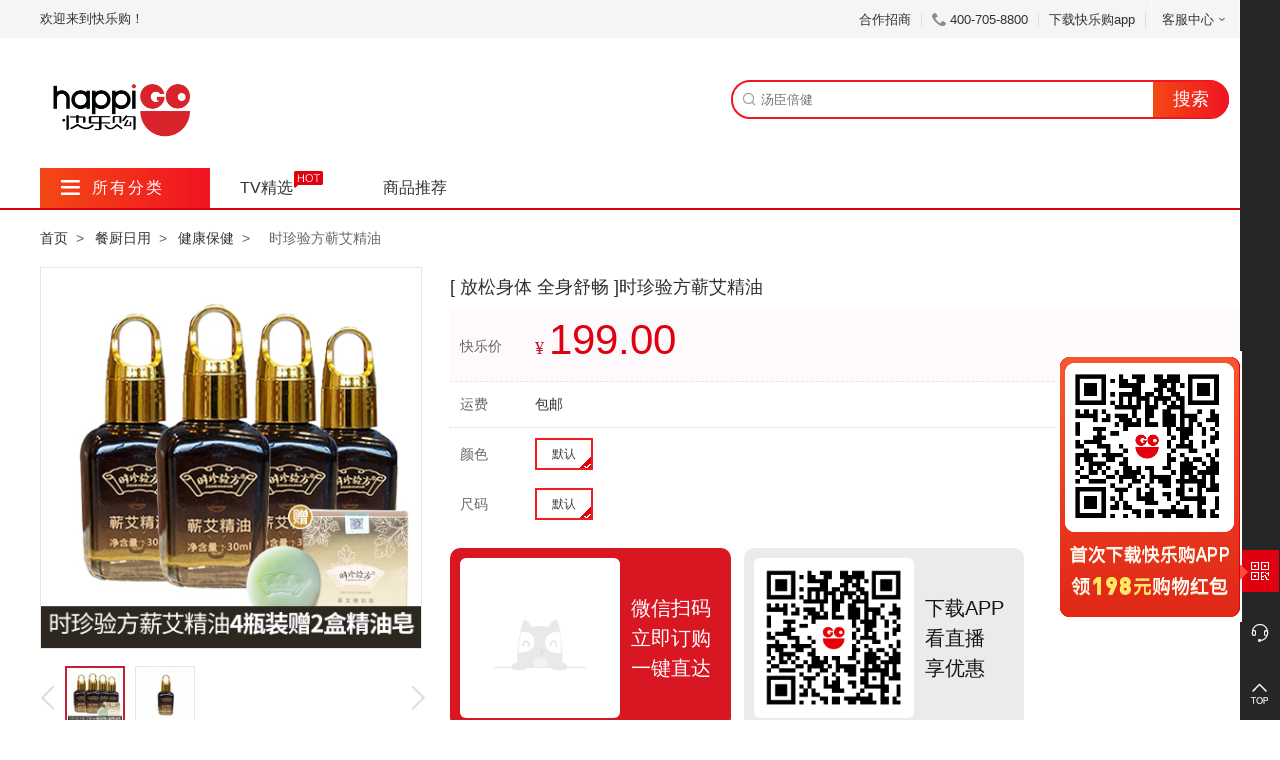

--- FILE ---
content_type: text/html; charset=UTF-8
request_url: https://www.happigo.com/item-0-607740.html
body_size: 22851
content:
<!DOCTYPE html PUBLIC "-//W3C//DTD XHTML 1.0 Transitional//EN" "http://www.w3.org/TR/xhtml1/DTD/xhtml1-transitional.dtd">
<html xmlns="http://www.w3.org/1999/xhtml">
<head>
    <meta http-equiv="Content-Type" content="text/html; charset=utf-8" />
    <meta content="IE=Edge,chrome=1" http-equiv="X-UA-Compatible" />
    <script src="https://ecimg.happigo.com/resource/web/js/tingyun-rum.js?v=2"></script>
    <title>时珍验方蕲艾精油 【图片 价格 品牌 报价】- 快乐购商城</title>
    <meta name="keywords" content="时珍验方蕲艾精油,时珍验方蕲艾精油价格,时珍验方蕲艾精油图片,时珍验方蕲艾精油品牌,时珍验方蕲艾精油折扣,特卖时珍验方蕲艾精油,快乐购商城" />
    <meta name="description" content="【时珍验方蕲艾精油】快乐购物股份有限公司官方商城提供时珍验方蕲艾精油、时珍验方蕲艾精油最新折扣、时珍验方蕲艾精油热门促销、时珍验方蕲艾精油评论怎么样、时珍验方蕲艾精油图片等购物相关信息，正品保证，全国配送，便捷支付，让您轻松放心购物！24小时免费订购热线4007051111 4007058800" />
        <link href="https://ecimg.happigo.com/resource/web/new_web/css/header.css?v=0.13" rel="stylesheet" />
    <link href="https://ecimg.happigo.com/resource/web/new_web/css/footer.css?v=0.1" rel="stylesheet" />
    <script src="https://ecimg.happigo.com/resource/web/js/jquery-1.7.2.min.js" type="text/javascript"></script>
    <script src="https://ecimg.happigo.com/resource/web/js/hg_common.js?v=2.3" type="text/javascript"></script>
    <script src="https://ecimg.happigo.com/resource/web/new_web/js/jquery.lazyload.min.js" type="text/javascript"></script>
    <script src="https://ecimg.happigo.com/resource/web/new_web/js/head_js.js?v=2.1"></script>
    <script>
        var COOKIE_PRE = 'C4F3_';
        var _CHARSET = 'utf-8';
        var SITEURL = 'https://www.happigo.com/shop';
        var SHOP_SITE_URL = 'https://www.happigo.com/shop';
        var RESOURCE_SITE_URL = 'https://ecimg.happigo.com/resource';
        var SHOP_TEMPLATES_URL = 'https://www.happigo.com/shop/templates/default';
        var SHOP_LOGIN_URL = 'https://www.happigo.com/login/';
    	var WEB_UID = '';
    	var WEB_CUST_NO = '';
    </script>
    <!--[if IE 6]>
    <script src="https://ecimg.happigo.com/resource/webjs/DD_belatedPNG_0.0.8a-min.js"></script>
    <script>
        DD_belatedPNG.fix('img,.tel_icon,.b_down,.icon_car,.today_zb_icon,.yestoday_icon,.time_icon,.groUlOut li .x,.car_num,.ewm_img,.online_cus,.retrun_top,.ppsx_tc_xx,.q_r_ul_addsc b,.prev_img,.next_img,.btn span，.ppsx_tc');
    </script>
    <![endif]-->
    <script src="https://ecimg.happigo.com/resource/js/jquery-ui/jquery.ui.js"></script>
	<script src="https://ecimg.happigo.com/resource/js/jquery.validation.min.js"></script>
	<script src="https://ecimg.happigo.com/resource/js/jquery.masonry.js"></script>
    <script src="https://ecimg.happigo.com/resource/js/dialog/dialog.js" id="dialog_js" charset="utf-8"></script>
</head>
<body>
<div id="append_parent"></div>
<div class="header">
    
<!-- 顶部上面 广告位-->

<!-- 顶部上面 登陆 注册条-->
<div class=" header_top">
	<!--未登陆-->
	<div class="w1090 ClearFix" style="display: block;">
	
		<div class="h_t_l">
		    			<div class="login_1"> <span class="h_t_l_wz">欢迎来到快乐购！</span>
			<!--
				<a href="https://www.happigo.com/login/" target="_blank" class="a_login">[登录] </a>
				<a href="https://www.happigo.com/register/" class="a_reg">[免费注册]</a>				
							-->
			</div>
					</div>
		
		
		<div class="h_t_r">
			<ul>
			    <!--
				<li class="shop_enter_box" style="display: none;">
					<a class="a_shop_enter" href="#"><img src="images/shop_enter_icon.gif"><b class="b_down"></b></a>
					<div class="shop_enter">
						<a href="#">平台招商<span class="se_icon1">首年免平台费</span></a>
						<a href="#">自有品牌招商</a>
					</div>			
					<span class="line"></span>
				</li>
				-->
				
				<li><a href="https://hbp1.happigo.com/csm/index.php?s=/Index" target="_blank">合作招商</a><span class="line"></span> </li>
				<!--<li><a href="https://www.happigo.com/shop/index.php?act=member_order&op=index">订单查询</a><span class="line"></span></li>
				<li><a href="https://www.happigo.com/shop/index.php?act=member&op=home">我的快乐购</a><span class="line"></span></li>-->
				<li><i class="tel_icon"></i><span class="sp_tel">400-705-8800</span><span class="line"></span> </li>
				<li class="d_l_hgp">
					<a href="javascript:void(0);">下载快乐购app</a><span class="line"></span>
					<div class="down_load_hpg" style="display: none;">
						<div class="down_load_border"> <b class="icon_top"></b> <img src="https://ecimg.happigo.com/resource/web/new_web/images/down_load_20250310.png"  style="max-width: 220px"/>
<!--							<p>扫码下载，领<span>288</span>红包</p>-->
						</div>
					</div>
				</li>
				<li class="cus_c_box">
					<a href="javascript:void(0);">客服中心<b class="b_down"></b></a>
					<div class="cus_center" style="display: none;">
                        <a href="https://www.happigo.com/news-43.html">帮助中心</a>
                        <!--<a href="https://www.happigo.com/shop/index.php?act=member_feedback&op=feedback_all">会员反馈</a>-->
					</div>
				</li>
			</ul>
		</div>
		
	</div>
	<!--未登陆 end-->
</div>
<!-- 顶部上面 登陆 注册条 end-->
    
<!--搜索-->
<div class="full_sc">
	<div class="w1090 header_center ClearFix">
        <div class="h_c_logo">
            <a class="logo_img" href="https://www.happigo.com/">
                <img src="https://ecimg.happigo.com/resource/web/new_web/images/logo_pc.png" />
            </a>
                    </div>
		
		<div class="h_c_search">
			<div class="search_input">
				<i class="icon iconfont iconsearch">&#xe601;</i>

				<form id="form1">
                    <input type="hidden" value="search" id="search_act1" name="act" />
                    <input type="hidden" value="index" id="search_act" name="op" />
				    <input autocomplete="off" hc="汤臣倍健" placeholder="汤臣倍健" id="keyword" class="txt_searchbox" type="text" name="keyword" value="" />
				    <input onclick="clicktotrace('Search','index')" class="btn_search" type="button" value="搜索" />
				</form>
				
				<div class="search_his_list" style="display: none">
					<ul>
					</ul>
				</div>
			</div>
			<div class="search_key">
			    			</div>
		</div>
		
		<!-- <div class="h_c_right">
			<a onclick="clicktotrace('ShoppingCar','index')" href="https://www.happigo.com/shop/index.php?act=cart&op=index" class="h_c_r_car"><i class="iconfont_car iconfont">&#xe61a;</i><span>购物车</span>
			</a>
		</div> -->
		
	</div>
</div>
<!--搜索 end-->

<script type="text/javascript" src="https://ecimg.happigo.com/resource/web/new_web/js/search.js?v=0.1"></script>
    
<!--导航条-->
<div style="border-bottom: 2px solid #df0010;">
    <div class="w1090">
	<div class="full_nav">
		<ul class="nav">
			<li class="li_all_type">
				<a href="javascript:;"><i class="iconfont b_down">&#xe61b;</i>所有分类</a>
			</li>
            <li >
                <a href="https://www.happigo.com/tv5/">TV精选</a>
                <div class="tv_hot cus_ani"><i class="iconfont">&#xe622;</i></div>
            </li>
            <li class="home ">
                <a href="/?r=1">商品推荐</a>
            </li>
			<!--  -->
		</ul>
		
				<!--首页分类-->
		<div class="index_type">
			<!--tyep-->
			<ul class="index_type_ul">
			    				<li class="li_has_down">
					 <!--食品健康 餐厨日用 服装配饰 布艺家纺 家电数码 品牌馆-->
					<a class="type_color" target="_blank" href="https://www.happigo.com/list-1088/"> 
						<i class="iconfont i_type i_type_mwcf">&#xe611;</i>食品健康<i class="iconfont icontypearrow">&#xe603;</i>
					</a>
					
					    					<div class="nav_type_list" style="display: none;">
    						<ul class="se_type">
    						        						    
    							                							<li class="ClearFix">
            								<a onclick="clicktotrace('Category_all','index')" class="type_tit" href="https://www.happigo.com/list-1095/">生鲜食品<i class="iconfont">&#xe603;</i></a>
            								                								<div class="three_type">
                								                    									<a onclick="clicktotrace('Category_all','index')" target="_blank" href="https://www.happigo.com/list-78/">新鲜果蔬</a>
                									                									<a onclick="clicktotrace('Category_all','index')" target="_blank" href="https://www.happigo.com/list-254/">加工食品</a>
                									                									<a onclick="clicktotrace('Category_all','index')" target="_blank" href="https://www.happigo.com/list-80/">家禽蛋类</a>
                									                									<a onclick="clicktotrace('Category_all','index')" target="_blank" href="https://www.happigo.com/list-79/">肉类</a>
                									                									<a onclick="clicktotrace('Category_all','index')" target="_blank" href="https://www.happigo.com/list-224/">生鲜水产</a>
                									                									<a onclick="clicktotrace('Category_all','index')" target="_blank" href="https://www.happigo.com/list-271/">冷饮冻食</a>
                									                									<a onclick="clicktotrace('Category_all','index')" target="_blank" href="https://www.happigo.com/list-221/">大闸蟹</a>
                									                									<a onclick="clicktotrace('Category_all','index')" target="_blank" href="https://www.happigo.com/list-302/">预制菜</a>
                									                								</div>
            								            							</li>
    								            							<li class="ClearFix">
            								<a onclick="clicktotrace('Category_all','index')" class="type_tit" href="https://www.happigo.com/list-1093/">饮料冲调<i class="iconfont">&#xe603;</i></a>
            								                								<div class="three_type">
                								                    									<a onclick="clicktotrace('Category_all','index')" target="_blank" href="https://www.happigo.com/list-66/">牛奶/酸奶</a>
                									                									<a onclick="clicktotrace('Category_all','index')" target="_blank" href="https://www.happigo.com/list-264/">饮料</a>
                									                									<a onclick="clicktotrace('Category_all','index')" target="_blank" href="https://www.happigo.com/list-69/">蜂蜜</a>
                									                									<a onclick="clicktotrace('Category_all','index')" target="_blank" href="https://www.happigo.com/list-67/">冲调饮品</a>
                									                									<a onclick="clicktotrace('Category_all','index')" target="_blank" href="https://www.happigo.com/list-68/">红糖/黑糖</a>
                									                									<a onclick="clicktotrace('Category_all','index')" target="_blank" href="https://www.happigo.com/list-71/">麦片/代餐粉</a>
                									                									<a onclick="clicktotrace('Category_all','index')" target="_blank" href="https://www.happigo.com/list-70/">咖啡</a>
                									                								</div>
            								            							</li>
    								            							<li class="ClearFix">
            								<a onclick="clicktotrace('Category_all','index')" class="type_tit" href="https://www.happigo.com/list-1094/">粮油调味<i class="iconfont">&#xe603;</i></a>
            								                								<div class="three_type">
                								                    									<a onclick="clicktotrace('Category_all','index')" target="_blank" href="https://www.happigo.com/list-72/">米面</a>
                									                									<a onclick="clicktotrace('Category_all','index')" target="_blank" href="https://www.happigo.com/list-74/">食用油</a>
                									                									<a onclick="clicktotrace('Category_all','index')" target="_blank" href="https://www.happigo.com/list-77/">调料</a>
                									                									<a onclick="clicktotrace('Category_all','index')" target="_blank" href="https://www.happigo.com/list-76/">南北干货</a>
                									                									<a onclick="clicktotrace('Category_all','index')" target="_blank" href="https://www.happigo.com/list-73/">五谷</a>
                									                									<a onclick="clicktotrace('Category_all','index')" target="_blank" href="https://www.happigo.com/list-75/">速食食品</a>
                									                									<a onclick="clicktotrace('Category_all','index')" target="_blank" href="https://www.happigo.com/list-223/">腊味</a>
                									                								</div>
            								            							</li>
    								            							<li class="ClearFix">
            								<a onclick="clicktotrace('Category_all','index')" class="type_tit" href="https://www.happigo.com/list-1092/">酒水茗茶<i class="iconfont">&#xe603;</i></a>
            								                								<div class="three_type">
                								                    									<a onclick="clicktotrace('Category_all','index')" target="_blank" href="https://www.happigo.com/list-64/">白酒</a>
                									                									<a onclick="clicktotrace('Category_all','index')" target="_blank" href="https://www.happigo.com/list-63/">花草茶</a>
                									                									<a onclick="clicktotrace('Category_all','index')" target="_blank" href="https://www.happigo.com/list-222/">国产红酒</a>
                									                									<a onclick="clicktotrace('Category_all','index')" target="_blank" href="https://www.happigo.com/list-65/">进口红酒</a>
                									                									<a onclick="clicktotrace('Category_all','index')" target="_blank" href="https://www.happigo.com/list-60/">啤酒</a>
                									                									<a onclick="clicktotrace('Category_all','index')" target="_blank" href="https://www.happigo.com/list-61/">红茶/绿茶</a>
                									                									<a onclick="clicktotrace('Category_all','index')" target="_blank" href="https://www.happigo.com/list-62/">黑茶/普洱</a>
                									                									<a onclick="clicktotrace('Category_all','index')" target="_blank" href="https://www.happigo.com/list-258/">饮用水</a>
                									                									<a onclick="clicktotrace('Category_all','index')" target="_blank" href="https://www.happigo.com/list-262/">洋酒</a>
                									                									<a onclick="clicktotrace('Category_all','index')" target="_blank" href="https://www.happigo.com/list-261/">黄酒</a>
                									                									<a onclick="clicktotrace('Category_all','index')" target="_blank" href="https://www.happigo.com/list-263/">低度酒</a>
                									                								</div>
            								            							</li>
    								            							<li class="ClearFix">
            								<a onclick="clicktotrace('Category_all','index')" class="type_tit" href="https://www.happigo.com/list-1096/">营养保健<i class="iconfont">&#xe603;</i></a>
            								                								<div class="three_type">
                								                    									<a onclick="clicktotrace('Category_all','index')" target="_blank" href="https://www.happigo.com/list-83/">阿胶/燕窝</a>
                									                									<a onclick="clicktotrace('Category_all','index')" target="_blank" href="https://www.happigo.com/list-86/">传统滋补</a>
                									                									<a onclick="clicktotrace('Category_all','index')" target="_blank" href="https://www.happigo.com/list-85/">基础保健</a>
                									                									<a onclick="clicktotrace('Category_all','index')" target="_blank" href="https://www.happigo.com/list-82/">瘦身/酵素</a>
                									                									<a onclick="clicktotrace('Category_all','index')" target="_blank" href="https://www.happigo.com/list-81/">女性保养</a>
                									                									<a onclick="clicktotrace('Category_all','index')" target="_blank" href="https://www.happigo.com/list-84/">红枣/枸杞</a>
                									                								</div>
            								            							</li>
    								            							<li class="ClearFix">
            								<a onclick="clicktotrace('Category_all','index')" class="type_tit" href="https://www.happigo.com/list-1089/">休闲食品<i class="iconfont">&#xe603;</i></a>
            								                								<div class="three_type">
                								                    									<a onclick="clicktotrace('Category_all','index')" target="_blank" href="https://www.happigo.com/list-56/">饼干糕点</a>
                									                									<a onclick="clicktotrace('Category_all','index')" target="_blank" href="https://www.happigo.com/list-55/">坚果/果干</a>
                									                									<a onclick="clicktotrace('Category_all','index')" target="_blank" href="https://www.happigo.com/list-59/">麻辣零食</a>
                									                									<a onclick="clicktotrace('Category_all','index')" target="_blank" href="https://www.happigo.com/list-57/">糖果/巧克力</a>
                									                									<a onclick="clicktotrace('Category_all','index')" target="_blank" href="https://www.happigo.com/list-58/">零食</a>
                									                								</div>
            								            							</li>
    								            							<li class="ClearFix">
            								<a onclick="clicktotrace('Category_all','index')" class="type_tit" href="https://www.happigo.com/list-1147/">地方特产<i class="iconfont">&#xe603;</i></a>
            								                								<div class="three_type">
                								                    									<a onclick="clicktotrace('Category_all','index')" target="_blank" href="https://www.happigo.com/list-236/">农贸产品</a>
                									                								</div>
            								            							</li>
    								    								
                                    						</ul>
    						
    						        						<div class="hot_brand">
        							<ul class="ul_h_brand ClearFix">
        							             								<li>
        									<a onclick="clicktotrace('Category_all','index')" href="https://www.happigo.com/shop/index.php?act=brand_new&op=content&id=5510">
                            				                                				    <img width="78" src="https://ecimg.happigo.com/data/upload/shop/brand/07635549928633231.jpg" alt="添葆" />
                            				            									</a>
        								</li>
        								        								<li>
        									<a onclick="clicktotrace('Category_all','index')" href="https://www.happigo.com/shop/index.php?act=brand_new&op=content&id=3491">
                            				                                				    <img width="78" src="https://ecimg.happigo.com/data/upload/shop/brand/05887031802566661.jpg" alt="鹤鼎堂" />
                            				            									</a>
        								</li>
        								        								<li>
        									<a onclick="clicktotrace('Category_all','index')" href="https://www.happigo.com/shop/index.php?act=brand_new&op=content&id=1065">
                            				                                				    <img width="78" src="https://ecimg.happigo.com/data/upload/shop/brand/05127510448444994.jpg" alt="五粮液" />
                            				            									</a>
        								</li>
        								        								<li>
        									<a onclick="clicktotrace('Category_all','index')" href="https://www.happigo.com/shop/index.php?act=brand_new&op=content&id=2418">
                            				                                				    <img width="78" src="https://ecimg.happigo.com/data/upload/shop/brand/05447252606234547.jpg" alt="中粮" />
                            				            									</a>
        								</li>
        								        								<li>
        									<a onclick="clicktotrace('Category_all','index')" href="https://www.happigo.com/shop/index.php?act=brand_new&op=content&id=1642">
                            				                                				    <img width="78" src="https://ecimg.happigo.com/data/upload/shop/brand/05638018240702914.jpg" alt="德亚" />
                            				            									</a>
        								</li>
        								        								<li>
        									<a onclick="clicktotrace('Category_all','index')" href="https://www.happigo.com/shop/index.php?act=brand_new&op=content&id=1087">
                            				                                				    <img width="78" src="https://ecimg.happigo.com/data/upload/shop/brand/06324229175476679.jpg" alt="茅台" />
                            				            									</a>
        								</li>
        								        							</ul>
        							
        							<!--
        							<div class="type_fast_enter">
        								<a href="#">
        									<p class="faste_p1">食品健康频</p>
        									<p class="faste_p2">立即进入<i class="iconfont">&#xe603;</i></p>
        								</a>
        							</div>
        							-->
        						</div>
    						    					</div>
									</li>
								<li class="li_has_down">
					 <!--食品健康 餐厨日用 服装配饰 布艺家纺 家电数码 品牌馆-->
					<a class="type_color" target="_blank" href="https://www.happigo.com/list-1097/"> 
						<i class="iconfont i_type i_type_mwcf">&#xe60d;</i>个护美妆<i class="iconfont icontypearrow">&#xe603;</i>
					</a>
					
					    					<div class="nav_type_list" style="display: none;">
    						<ul class="se_type">
    						        						    
    							                							<li class="ClearFix">
            								<a onclick="clicktotrace('Category_all','index')" class="type_tit" href="https://www.happigo.com/list-1162/">个人护理<i class="iconfont">&#xe603;</i></a>
            								                								<div class="three_type">
                								                    									<a onclick="clicktotrace('Category_all','index')" target="_blank" href="https://www.happigo.com/list-296/">家庭护理</a>
                									                								</div>
            								            							</li>
    								            							<li class="ClearFix">
            								<a onclick="clicktotrace('Category_all','index')" class="type_tit" href="https://www.happigo.com/list-1098/">面部护理<i class="iconfont">&#xe603;</i></a>
            								                								<div class="three_type">
                								                    									<a onclick="clicktotrace('Category_all','index')" target="_blank" href="https://www.happigo.com/list-95/">洁面乳</a>
                									                									<a onclick="clicktotrace('Category_all','index')" target="_blank" href="https://www.happigo.com/list-90/">乳液面霜</a>
                									                									<a onclick="clicktotrace('Category_all','index')" target="_blank" href="https://www.happigo.com/list-94/">精华</a>
                									                									<a onclick="clicktotrace('Category_all','index')" target="_blank" href="https://www.happigo.com/list-93/">面膜</a>
                									                									<a onclick="clicktotrace('Category_all','index')" target="_blank" href="https://www.happigo.com/list-96/">护肤套组</a>
                									                									<a onclick="clicktotrace('Category_all','index')" target="_blank" href="https://www.happigo.com/list-97/">防晒隔离</a>
                									                									<a onclick="clicktotrace('Category_all','index')" target="_blank" href="https://www.happigo.com/list-89/">爽肤水</a>
                									                									<a onclick="clicktotrace('Category_all','index')" target="_blank" href="https://www.happigo.com/list-88/">眼部护理</a>
                									                									<a onclick="clicktotrace('Category_all','index')" target="_blank" href="https://www.happigo.com/list-92/">眼膜</a>
                									                								</div>
            								            							</li>
    								            							<li class="ClearFix">
            								<a onclick="clicktotrace('Category_all','index')" class="type_tit" href="https://www.happigo.com/list-1103/">香水彩妆<i class="iconfont">&#xe603;</i></a>
            								                								<div class="three_type">
                								                    									<a onclick="clicktotrace('Category_all','index')" target="_blank" href="https://www.happigo.com/list-127/">粉底粉饼</a>
                									                									<a onclick="clicktotrace('Category_all','index')" target="_blank" href="https://www.happigo.com/list-121/">唇膏唇彩</a>
                									                									<a onclick="clicktotrace('Category_all','index')" target="_blank" href="https://www.happigo.com/list-117/">女士香水</a>
                									                									<a onclick="clicktotrace('Category_all','index')" target="_blank" href="https://www.happigo.com/list-126/">遮瑕</a>
                									                									<a onclick="clicktotrace('Category_all','index')" target="_blank" href="https://www.happigo.com/list-125/">睫毛膏</a>
                									                									<a onclick="clicktotrace('Category_all','index')" target="_blank" href="https://www.happigo.com/list-124/">眉笔</a>
                									                									<a onclick="clicktotrace('Category_all','index')" target="_blank" href="https://www.happigo.com/list-122/">眼影/眼线</a>
                									                									<a onclick="clicktotrace('Category_all','index')" target="_blank" href="https://www.happigo.com/list-128/">彩妆工具</a>
                									                									<a onclick="clicktotrace('Category_all','index')" target="_blank" href="https://www.happigo.com/list-120/">卸妆</a>
                									                									<a onclick="clicktotrace('Category_all','index')" target="_blank" href="https://www.happigo.com/list-295/">定妆</a>
                									                								</div>
            								            							</li>
    								            							<li class="ClearFix">
            								<a onclick="clicktotrace('Category_all','index')" class="type_tit" href="https://www.happigo.com/list-1158/">美容保健<i class="iconfont">&#xe603;</i></a>
            								                								<div class="three_type">
                								                    									<a onclick="clicktotrace('Category_all','index')" target="_blank" href="https://www.happigo.com/list-272/">美容养颜</a>
                									                								</div>
            								            							</li>
    								            							<li class="ClearFix">
            								<a onclick="clicktotrace('Category_all','index')" class="type_tit" href="https://www.happigo.com/list-1156/">大牌尝鲜<i class="iconfont">&#xe603;</i></a>
            								                								<div class="three_type">
                								                    									<a onclick="clicktotrace('Category_all','index')" target="_blank" href="https://www.happigo.com/list-265/">中小样</a>
                									                								</div>
            								            							</li>
    								            							<li class="ClearFix">
            								<a onclick="clicktotrace('Category_all','index')" class="type_tit" href="https://www.happigo.com/list-1099/">美发护发<i class="iconfont">&#xe603;</i></a>
            								                								<div class="three_type">
                								                    									<a onclick="clicktotrace('Category_all','index')" target="_blank" href="https://www.happigo.com/list-99/">洗发水</a>
                									                									<a onclick="clicktotrace('Category_all','index')" target="_blank" href="https://www.happigo.com/list-100/">护发素</a>
                									                									<a onclick="clicktotrace('Category_all','index')" target="_blank" href="https://www.happigo.com/list-102/">染发</a>
                									                									<a onclick="clicktotrace('Category_all','index')" target="_blank" href="https://www.happigo.com/list-101/">洗护套装</a>
                									                									<a onclick="clicktotrace('Category_all','index')" target="_blank" href="https://www.happigo.com/list-104/">电吹风</a>
                									                									<a onclick="clicktotrace('Category_all','index')" target="_blank" href="https://www.happigo.com/list-103/">美发器械</a>
                									                									<a onclick="clicktotrace('Category_all','index')" target="_blank" href="https://www.happigo.com/list-301/">假发发片</a>
                									                								</div>
            								            							</li>
    								            							<li class="ClearFix">
            								<a onclick="clicktotrace('Category_all','index')" class="type_tit" href="https://www.happigo.com/list-1100/">身体护理<i class="iconfont">&#xe603;</i></a>
            								                								<div class="three_type">
                								                    									<a onclick="clicktotrace('Category_all','index')" target="_blank" href="https://www.happigo.com/list-110/">沐浴露</a>
                									                									<a onclick="clicktotrace('Category_all','index')" target="_blank" href="https://www.happigo.com/list-109/">身体乳</a>
                									                									<a onclick="clicktotrace('Category_all','index')" target="_blank" href="https://www.happigo.com/list-108/">手足护理</a>
                									                									<a onclick="clicktotrace('Category_all','index')" target="_blank" href="https://www.happigo.com/list-233/">私密护理</a>
                									                									<a onclick="clicktotrace('Category_all','index')" target="_blank" href="https://www.happigo.com/list-232/">手工皂</a>
                									                									<a onclick="clicktotrace('Category_all','index')" target="_blank" href="https://www.happigo.com/list-230/">美容养颜</a>
                									                									<a onclick="clicktotrace('Category_all','index')" target="_blank" href="https://www.happigo.com/list-231/">磨砂膏</a>
                									                									<a onclick="clicktotrace('Category_all','index')" target="_blank" href="https://www.happigo.com/list-105/">香薰精油</a>
                									                									<a onclick="clicktotrace('Category_all','index')" target="_blank" href="https://www.happigo.com/list-113/">卫生巾</a>
                									                									<a onclick="clicktotrace('Category_all','index')" target="_blank" href="https://www.happigo.com/list-259/">走珠/止汗露</a>
                									                									<a onclick="clicktotrace('Category_all','index')" target="_blank" href="https://www.happigo.com/list-260/">驱蚊止痒</a>
                									                								</div>
            								            							</li>
    								            							<li class="ClearFix">
            								<a onclick="clicktotrace('Category_all','index')" class="type_tit" href="https://www.happigo.com/list-1124/">美容工具<i class="iconfont">&#xe603;</i></a>
            								                								<div class="three_type">
                								                    									<a onclick="clicktotrace('Category_all','index')" target="_blank" href="https://www.happigo.com/list-133/">剃须刀</a>
                									                									<a onclick="clicktotrace('Category_all','index')" target="_blank" href="https://www.happigo.com/list-132/">剃毛器</a>
                									                									<a onclick="clicktotrace('Category_all','index')" target="_blank" href="https://www.happigo.com/list-138/">美容配件</a>
                									                									<a onclick="clicktotrace('Category_all','index')" target="_blank" href="https://www.happigo.com/list-273/">洗脸巾</a>
                									                								</div>
            								            							</li>
    								            							<li class="ClearFix">
            								<a onclick="clicktotrace('Category_all','index')" class="type_tit" href="https://www.happigo.com/list-1101/">口腔护理<i class="iconfont">&#xe603;</i></a>
            								                								<div class="three_type">
                								                    									<a onclick="clicktotrace('Category_all','index')" target="_blank" href="https://www.happigo.com/list-114/">牙刷</a>
                									                									<a onclick="clicktotrace('Category_all','index')" target="_blank" href="https://www.happigo.com/list-115/">牙膏</a>
                									                									<a onclick="clicktotrace('Category_all','index')" target="_blank" href="https://www.happigo.com/list-116/">漱口水</a>
                									                									<a onclick="clicktotrace('Category_all','index')" target="_blank" href="https://www.happigo.com/list-294/">牙线</a>
                									                								</div>
            								            							</li>
    								    								
                                    						</ul>
    						
    						        						<div class="hot_brand">
        							<ul class="ul_h_brand ClearFix">
        							             								<li>
        									<a onclick="clicktotrace('Category_all','index')" href="https://www.happigo.com/shop/index.php?act=brand_new&op=content&id=7501">
                            				                                				    <img width="78" src="https://ecimg.happigo.com/data/upload/shop/brand/07834463371404033.jpg" alt="Lancome/兰蔻" />
                            				            									</a>
        								</li>
        								        								<li>
        									<a onclick="clicktotrace('Category_all','index')" href="https://www.happigo.com/shop/index.php?act=brand_new&op=content&id=371">
                            				                                				    <img width="78" src="https://ecimg.happigo.com/data/upload/shop/brand/05221798162552746.jpg" alt="LANEIGE/兰芝" />
                            				            									</a>
        								</li>
        								        								<li>
        									<a onclick="clicktotrace('Category_all','index')" href="https://www.happigo.com/shop/index.php?act=brand_new&op=content&id=1009">
                            				                                				    <img width="78" src="https://ecimg.happigo.com/data/upload/shop/brand/05515333580138374.jpg" alt="DIOR/迪奥" />
                            				            									</a>
        								</li>
        								        								<li>
        									<a onclick="clicktotrace('Category_all','index')" href="https://www.happigo.com/shop/index.php?act=brand_new&op=content&id=7613">
                            				                                				    <img width="78" src="https://ecimg.happigo.com/data/upload/shop/brand/07634951438708877.jpg" alt="ZEESEA/滋色" />
                            				            									</a>
        								</li>
        								        								<li>
        									<a onclick="clicktotrace('Category_all','index')" href="https://www.happigo.com/shop/index.php?act=brand_new&op=content&id=7601">
                            				                                				    <img width="78" src="https://ecimg.happigo.com/data/upload/shop/brand/07634951269981784.jpg" alt="透蜜" />
                            				            									</a>
        								</li>
        								        								<li>
        									<a onclick="clicktotrace('Category_all','index')" href="https://www.happigo.com/shop/index.php?act=brand_new&op=content&id=2924">
                            				                                				    <img width="78" src="https://ecimg.happigo.com/data/upload/shop/brand/07635826442477301.jpg" alt="施华蔻" />
                            				            									</a>
        								</li>
        								        							</ul>
        							
        							<!--
        							<div class="type_fast_enter">
        								<a href="#">
        									<p class="faste_p1">食品健康频</p>
        									<p class="faste_p2">立即进入<i class="iconfont">&#xe603;</i></p>
        								</a>
        							</div>
        							-->
        						</div>
    						    					</div>
									</li>
								<li class="li_has_down">
					 <!--食品健康 餐厨日用 服装配饰 布艺家纺 家电数码 品牌馆-->
					<a class="type_color" target="_blank" href="https://www.happigo.com/list-1057/"> 
						<i class="iconfont i_type i_type_mwcf">&#xe609;</i>餐厨日用<i class="iconfont icontypearrow">&#xe603;</i>
					</a>
					
					    					<div class="nav_type_list" style="display: none;">
    						<ul class="se_type">
    						        						    
    							                							<li class="ClearFix">
            								<a onclick="clicktotrace('Category_all','index')" class="type_tit" href="https://www.happigo.com/list-1066/">厨房电器<i class="iconfont">&#xe603;</i></a>
            								                								<div class="three_type">
                								                    									<a onclick="clicktotrace('Category_all','index')" target="_blank" href="https://www.happigo.com/list-279/">空气炸锅</a>
                									                									<a onclick="clicktotrace('Category_all','index')" target="_blank" href="https://www.happigo.com/list-280/">电饼铛</a>
                									                									<a onclick="clicktotrace('Category_all','index')" target="_blank" href="https://www.happigo.com/list-21/">料理/研磨机</a>
                									                									<a onclick="clicktotrace('Category_all','index')" target="_blank" href="https://www.happigo.com/list-143/">电饭煲</a>
                									                									<a onclick="clicktotrace('Category_all','index')" target="_blank" href="https://www.happigo.com/list-226/">保温板/饭盒</a>
                									                									<a onclick="clicktotrace('Category_all','index')" target="_blank" href="https://www.happigo.com/list-28/">净水设备</a>
                									                									<a onclick="clicktotrace('Category_all','index')" target="_blank" href="https://www.happigo.com/list-31/">烤箱/微波炉</a>
                									                									<a onclick="clicktotrace('Category_all','index')" target="_blank" href="https://www.happigo.com/list-144/">电压力/蒸锅</a>
                									                									<a onclick="clicktotrace('Category_all','index')" target="_blank" href="https://www.happigo.com/list-30/">炉具</a>
                									                									<a onclick="clicktotrace('Category_all','index')" target="_blank" href="https://www.happigo.com/list-20/">榨汁/原汁机</a>
                									                									<a onclick="clicktotrace('Category_all','index')" target="_blank" href="https://www.happigo.com/list-19/">破壁/豆浆机</a>
                									                									<a onclick="clicktotrace('Category_all','index')" target="_blank" href="https://www.happigo.com/list-29/">养生/电水壶</a>
                									                									<a onclick="clicktotrace('Category_all','index')" target="_blank" href="https://www.happigo.com/list-149/">电炖/电火锅</a>
                									                									<a onclick="clicktotrace('Category_all','index')" target="_blank" href="https://www.happigo.com/list-227/">消毒/保洁柜</a>
                									                									<a onclick="clicktotrace('Category_all','index')" target="_blank" href="https://www.happigo.com/list-32/">洗碗机</a>
                									                									<a onclick="clicktotrace('Category_all','index')" target="_blank" href="https://www.happigo.com/list-33/">烟灶消热</a>
                									                								</div>
            								            							</li>
    								            							<li class="ClearFix">
            								<a onclick="clicktotrace('Category_all','index')" class="type_tit" href="https://www.happigo.com/list-1132/">健康保健<i class="iconfont">&#xe603;</i></a>
            								                								<div class="three_type">
                								                    									<a onclick="clicktotrace('Category_all','index')" target="_blank" href="https://www.happigo.com/list-255/">护理护具</a>
                									                									<a onclick="clicktotrace('Category_all','index')" target="_blank" href="https://www.happigo.com/list-168/">健身用品</a>
                									                									<a onclick="clicktotrace('Category_all','index')" target="_blank" href="https://www.happigo.com/list-169/">保健按摩</a>
                									                								</div>
            								            							</li>
    								            							<li class="ClearFix">
            								<a onclick="clicktotrace('Category_all','index')" class="type_tit" href="https://www.happigo.com/list-1125/">烹饪锅铲<i class="iconfont">&#xe603;</i></a>
            								                								<div class="three_type">
                								                    									<a onclick="clicktotrace('Category_all','index')" target="_blank" href="https://www.happigo.com/list-142/">透明锅</a>
                									                									<a onclick="clicktotrace('Category_all','index')" target="_blank" href="https://www.happigo.com/list-146/">炒锅/煎锅</a>
                									                									<a onclick="clicktotrace('Category_all','index')" target="_blank" href="https://www.happigo.com/list-147/">汤锅/奶锅</a>
                									                									<a onclick="clicktotrace('Category_all','index')" target="_blank" href="https://www.happigo.com/list-148/">煲</a>
                									                									<a onclick="clicktotrace('Category_all','index')" target="_blank" href="https://www.happigo.com/list-141/">大牌锅具</a>
                									                									<a onclick="clicktotrace('Category_all','index')" target="_blank" href="https://www.happigo.com/list-145/">高速快锅</a>
                									                									<a onclick="clicktotrace('Category_all','index')" target="_blank" href="https://www.happigo.com/list-281/">烹饪铲勺</a>
                									                								</div>
            								            							</li>
    								            							<li class="ClearFix">
            								<a onclick="clicktotrace('Category_all','index')" class="type_tit" href="https://www.happigo.com/list-1128/">清洁收纳<i class="iconfont">&#xe603;</i></a>
            								                								<div class="three_type">
                								                    									<a onclick="clicktotrace('Category_all','index')" target="_blank" href="https://www.happigo.com/list-275/">纸巾</a>
                									                									<a onclick="clicktotrace('Category_all','index')" target="_blank" href="https://www.happigo.com/list-276/">洗衣皂液</a>
                									                									<a onclick="clicktotrace('Category_all','index')" target="_blank" href="https://www.happigo.com/list-277/">厨卫清洁</a>
                									                									<a onclick="clicktotrace('Category_all','index')" target="_blank" href="https://www.happigo.com/list-278/">清洁工具</a>
                									                									<a onclick="clicktotrace('Category_all','index')" target="_blank" href="https://www.happigo.com/list-157/">日常收纳</a>
                									                									<a onclick="clicktotrace('Category_all','index')" target="_blank" href="https://www.happigo.com/list-158/">晾晒置物</a>
                									                								</div>
            								            							</li>
    								            							<li class="ClearFix">
            								<a onclick="clicktotrace('Category_all','index')" class="type_tit" href="https://www.happigo.com/list-1160/">保鲜收纳<i class="iconfont">&#xe603;</i></a>
            								                								<div class="three_type">
                								                    									<a onclick="clicktotrace('Category_all','index')" target="_blank" href="https://www.happigo.com/list-285/">保鲜盒/罐</a>
                									                									<a onclick="clicktotrace('Category_all','index')" target="_blank" href="https://www.happigo.com/list-286/">调料收纳</a>
                									                									<a onclick="clicktotrace('Category_all','index')" target="_blank" href="https://www.happigo.com/list-287/">置物架</a>
                									                									<a onclick="clicktotrace('Category_all','index')" target="_blank" href="https://www.happigo.com/list-288/">洗菜盆</a>
                									                									<a onclick="clicktotrace('Category_all','index')" target="_blank" href="https://www.happigo.com/list-289/">一次性用品</a>
                									                								</div>
            								            							</li>
    								            							<li class="ClearFix">
            								<a onclick="clicktotrace('Category_all','index')" class="type_tit" href="https://www.happigo.com/list-1126/">生活用品<i class="iconfont">&#xe603;</i></a>
            								                								<div class="three_type">
                								                    									<a onclick="clicktotrace('Category_all','index')" target="_blank" href="https://www.happigo.com/list-303/">玩具潮玩</a>
                									                									<a onclick="clicktotrace('Category_all','index')" target="_blank" href="https://www.happigo.com/list-150/">个人清洁</a>
                									                									<a onclick="clicktotrace('Category_all','index')" target="_blank" href="https://www.happigo.com/list-152/">日常用品</a>
                									                								</div>
            								            							</li>
    								            							<li class="ClearFix">
            								<a onclick="clicktotrace('Category_all','index')" class="type_tit" href="https://www.happigo.com/list-1159/">刀剪菜板<i class="iconfont">&#xe603;</i></a>
            								                								<div class="three_type">
                								                    									<a onclick="clicktotrace('Category_all','index')" target="_blank" href="https://www.happigo.com/list-284/">刨刀剪刀</a>
                									                									<a onclick="clicktotrace('Category_all','index')" target="_blank" href="https://www.happigo.com/list-282/">刀具</a>
                									                									<a onclick="clicktotrace('Category_all','index')" target="_blank" href="https://www.happigo.com/list-283/">砧板</a>
                									                								</div>
            								            							</li>
    								            							<li class="ClearFix">
            								<a onclick="clicktotrace('Category_all','index')" class="type_tit" href="https://www.happigo.com/list-1062/">餐饮用具<i class="iconfont">&#xe603;</i></a>
            								                								<div class="three_type">
                								                    									<a onclick="clicktotrace('Category_all','index')" target="_blank" href="https://www.happigo.com/list-1/">碗碟</a>
                									                									<a onclick="clicktotrace('Category_all','index')" target="_blank" href="https://www.happigo.com/list-2/">筷勺/刀叉</a>
                									                									<a onclick="clicktotrace('Category_all','index')" target="_blank" href="https://www.happigo.com/list-8/">保温杯壶</a>
                									                									<a onclick="clicktotrace('Category_all','index')" target="_blank" href="https://www.happigo.com/list-4/">运动水杯</a>
                									                									<a onclick="clicktotrace('Category_all','index')" target="_blank" href="https://www.happigo.com/list-3/">杯具</a>
                									                									<a onclick="clicktotrace('Category_all','index')" target="_blank" href="https://www.happigo.com/list-7/">茶具</a>
                									                								</div>
            								            							</li>
    								            							<li class="ClearFix">
            								<a onclick="clicktotrace('Category_all','index')" class="type_tit" href="https://www.happigo.com/list-1129/">家具建材<i class="iconfont">&#xe603;</i></a>
            								                								<div class="three_type">
                								                    									<a onclick="clicktotrace('Category_all','index')" target="_blank" href="https://www.happigo.com/list-161/">卫浴用品</a>
                									                									<a onclick="clicktotrace('Category_all','index')" target="_blank" href="https://www.happigo.com/list-202/">门锁</a>
                									                									<a onclick="clicktotrace('Category_all','index')" target="_blank" href="https://www.happigo.com/list-297/">家具</a>
                									                								</div>
            								            							</li>
    								            							<li class="ClearFix">
            								<a onclick="clicktotrace('Category_all','index')" class="type_tit" href="https://www.happigo.com/list-1131/">户外伞具<i class="iconfont">&#xe603;</i></a>
            								                								<div class="three_type">
                								                    									<a onclick="clicktotrace('Category_all','index')" target="_blank" href="https://www.happigo.com/list-165/">伞具</a>
                									                									<a onclick="clicktotrace('Category_all','index')" target="_blank" href="https://www.happigo.com/list-166/">户外用品</a>
                									                								</div>
            								            							</li>
    								            							<li class="ClearFix">
            								<a onclick="clicktotrace('Category_all','index')" class="type_tit" href="https://www.happigo.com/list-1127/">家居家饰<i class="iconfont">&#xe603;</i></a>
            								                								<div class="three_type">
                								                    									<a onclick="clicktotrace('Category_all','index')" target="_blank" href="https://www.happigo.com/list-153/">装饰摆件</a>
                									                									<a onclick="clicktotrace('Category_all','index')" target="_blank" href="https://www.happigo.com/list-155/">创意家居</a>
                									                								</div>
            								            							</li>
    								    								
                                    						</ul>
    						
    						        						<div class="hot_brand">
        							<ul class="ul_h_brand ClearFix">
        							             								<li>
        									<a onclick="clicktotrace('Category_all','index')" href="https://www.happigo.com/shop/index.php?act=brand_new&op=content&id=1012">
                            				                                				    <img width="78" src="https://ecimg.happigo.com/data/upload/shop/brand/05137980723382789.jpg" alt="宝优妮" />
                            				            									</a>
        								</li>
        								        								<li>
        									<a onclick="clicktotrace('Category_all','index')" href="https://www.happigo.com/shop/index.php?act=brand_new&op=content&id=6813">
                            				                                				    <img width="78" src="https://ecimg.happigo.com/data/upload/shop/brand/07634945433215683.jpg" alt="有控生活" />
                            				            									</a>
        								</li>
        								        								<li>
        									<a onclick="clicktotrace('Category_all','index')" href="https://www.happigo.com/shop/index.php?act=brand_new&op=content&id=6637">
                            				                                				    <img width="78" src="https://ecimg.happigo.com/data/upload/shop/brand/07634945136213354.jpg" alt="德铂" />
                            				            									</a>
        								</li>
        								        								<li>
        									<a onclick="clicktotrace('Category_all','index')" href="https://www.happigo.com/shop/index.php?act=brand_new&op=content&id=4809">
                            				                                				    <img width="78" src="https://ecimg.happigo.com/data/upload/shop/brand/07634944608837616.jpg" alt="爱恩倍" />
                            				            									</a>
        								</li>
        								        								<li>
        									<a onclick="clicktotrace('Category_all','index')" href="https://www.happigo.com/shop/index.php?act=brand_new&op=content&id=1602">
                            				                                				    <img width="78" src="https://ecimg.happigo.com/data/upload/shop/brand/05127392615417259.jpg" alt="康宁" />
                            				            									</a>
        								</li>
        								        								<li>
        									<a onclick="clicktotrace('Category_all','index')" href="https://www.happigo.com/shop/index.php?act=brand_new&op=content&id=240">
                            				                                				    <img width="78" src="https://ecimg.happigo.com/data/upload/shop/brand/05134415833636301.jpg" alt="创维" />
                            				            									</a>
        								</li>
        								        							</ul>
        							
        							<!--
        							<div class="type_fast_enter">
        								<a href="#">
        									<p class="faste_p1">食品健康频</p>
        									<p class="faste_p2">立即进入<i class="iconfont">&#xe603;</i></p>
        								</a>
        							</div>
        							-->
        						</div>
    						    					</div>
									</li>
								<li class="li_has_down">
					 <!--食品健康 餐厨日用 服装配饰 布艺家纺 家电数码 品牌馆-->
					<a class="type_color" target="_blank" href="https://www.happigo.com/list-1082/"> 
						<i class="iconfont i_type i_type_mwcf">&#xe60f;</i>服装配饰<i class="iconfont icontypearrow">&#xe603;</i>
					</a>
					
					    					<div class="nav_type_list" style="display: none;">
    						<ul class="se_type">
    						        						    
    							                							<li class="ClearFix">
            								<a onclick="clicktotrace('Category_all','index')" class="type_tit" href="https://www.happigo.com/list-1134/">女士服装<i class="iconfont">&#xe603;</i></a>
            								                								<div class="three_type">
                								                    									<a onclick="clicktotrace('Category_all','index')" target="_blank" href="https://www.happigo.com/list-200/">女士上衣</a>
                									                									<a onclick="clicktotrace('Category_all','index')" target="_blank" href="https://www.happigo.com/list-173/">裙装</a>
                									                									<a onclick="clicktotrace('Category_all','index')" target="_blank" href="https://www.happigo.com/list-174/">裤装</a>
                									                									<a onclick="clicktotrace('Category_all','index')" target="_blank" href="https://www.happigo.com/list-175/">外套</a>
                									                									<a onclick="clicktotrace('Category_all','index')" target="_blank" href="https://www.happigo.com/list-176/">羽绒/羊绒</a>
                									                								</div>
            								            							</li>
    								            							<li class="ClearFix">
            								<a onclick="clicktotrace('Category_all','index')" class="type_tit" href="https://www.happigo.com/list-1133/">男士服装<i class="iconfont">&#xe603;</i></a>
            								                								<div class="three_type">
                								                    									<a onclick="clicktotrace('Category_all','index')" target="_blank" href="https://www.happigo.com/list-171/">男士上衣</a>
                									                									<a onclick="clicktotrace('Category_all','index')" target="_blank" href="https://www.happigo.com/list-172/">下装</a>
                									                								</div>
            								            							</li>
    								            							<li class="ClearFix">
            								<a onclick="clicktotrace('Category_all','index')" class="type_tit" href="https://www.happigo.com/list-1137/">内衣<i class="iconfont">&#xe603;</i></a>
            								                								<div class="three_type">
                								                    									<a onclick="clicktotrace('Category_all','index')" target="_blank" href="https://www.happigo.com/list-181/">文胸</a>
                									                									<a onclick="clicktotrace('Category_all','index')" target="_blank" href="https://www.happigo.com/list-182/">内裤</a>
                									                									<a onclick="clicktotrace('Category_all','index')" target="_blank" href="https://www.happigo.com/list-183/">裤袜</a>
                									                									<a onclick="clicktotrace('Category_all','index')" target="_blank" href="https://www.happigo.com/list-184/">家居服</a>
                									                								</div>
            								            							</li>
    								            							<li class="ClearFix">
            								<a onclick="clicktotrace('Category_all','index')" class="type_tit" href="https://www.happigo.com/list-1084/">鞋靴<i class="iconfont">&#xe603;</i></a>
            								                								<div class="three_type">
                								                    									<a onclick="clicktotrace('Category_all','index')" target="_blank" href="https://www.happigo.com/list-49/">男鞋</a>
                									                									<a onclick="clicktotrace('Category_all','index')" target="_blank" href="https://www.happigo.com/list-50/">女鞋</a>
                									                								</div>
            								            							</li>
    								            							<li class="ClearFix">
            								<a onclick="clicktotrace('Category_all','index')" class="type_tit" href="https://www.happigo.com/list-1138/">箱包<i class="iconfont">&#xe603;</i></a>
            								                								<div class="three_type">
                								                    									<a onclick="clicktotrace('Category_all','index')" target="_blank" href="https://www.happigo.com/list-185/">旅行箱</a>
                									                									<a onclick="clicktotrace('Category_all','index')" target="_blank" href="https://www.happigo.com/list-186/">双肩包</a>
                									                									<a onclick="clicktotrace('Category_all','index')" target="_blank" href="https://www.happigo.com/list-187/">单肩包</a>
                									                									<a onclick="clicktotrace('Category_all','index')" target="_blank" href="https://www.happigo.com/list-188/">钱包</a>
                									                								</div>
            								            							</li>
    								            							<li class="ClearFix">
            								<a onclick="clicktotrace('Category_all','index')" class="type_tit" href="https://www.happigo.com/list-1139/">眼镜配饰<i class="iconfont">&#xe603;</i></a>
            								                								<div class="three_type">
                								                    									<a onclick="clicktotrace('Category_all','index')" target="_blank" href="https://www.happigo.com/list-189/">眼镜</a>
                									                									<a onclick="clicktotrace('Category_all','index')" target="_blank" href="https://www.happigo.com/list-190/">配饰</a>
                									                									<a onclick="clicktotrace('Category_all','index')" target="_blank" href="https://www.happigo.com/list-201/">其他</a>
                									                								</div>
            								            							</li>
    								            							<li class="ClearFix">
            								<a onclick="clicktotrace('Category_all','index')" class="type_tit" href="https://www.happigo.com/list-1136/">运动/户外<i class="iconfont">&#xe603;</i></a>
            								                								<div class="three_type">
                								                    									<a onclick="clicktotrace('Category_all','index')" target="_blank" href="https://www.happigo.com/list-179/">运动服饰</a>
                									                									<a onclick="clicktotrace('Category_all','index')" target="_blank" href="https://www.happigo.com/list-178/">其他</a>
                									                								</div>
            								            							</li>
    								            							<li class="ClearFix">
            								<a onclick="clicktotrace('Category_all','index')" class="type_tit" href="https://www.happigo.com/list-1086/">钟表<i class="iconfont">&#xe603;</i></a>
            								                								<div class="three_type">
                								                    									<a onclick="clicktotrace('Category_all','index')" target="_blank" href="https://www.happigo.com/list-54/">女表</a>
                									                								</div>
            								            							</li>
    								            							<li class="ClearFix">
            								<a onclick="clicktotrace('Category_all','index')" class="type_tit" href="https://www.happigo.com/list-1085/">珠宝藏品<i class="iconfont">&#xe603;</i></a>
            								                								<div class="three_type">
                								                    									<a onclick="clicktotrace('Category_all','index')" target="_blank" href="https://www.happigo.com/list-51/">珠宝饰品</a>
                									                									<a onclick="clicktotrace('Category_all','index')" target="_blank" href="https://www.happigo.com/list-52/">投资收藏</a>
                									                								</div>
            								            							</li>
    								    								
                                    						</ul>
    						
    						        						<div class="hot_brand">
        							<ul class="ul_h_brand ClearFix">
        							             								<li>
        									<a onclick="clicktotrace('Category_all','index')" href="https://www.happigo.com/shop/index.php?act=brand_new&op=content&id=2590">
                            				                                				    <img width="78" src="https://ecimg.happigo.com/data/upload/shop/brand/05542961599948169.jpg" alt="LuckyOzasec" />
                            				            									</a>
        								</li>
        								        								<li>
        									<a onclick="clicktotrace('Category_all','index')" href="https://www.happigo.com/shop/index.php?act=brand_new&op=content&id=7815">
                            				                                				    <img width="78" src="https://ecimg.happigo.com/data/upload/shop/brand/07783517436824671.jpg" alt="西湖名片" />
                            				            									</a>
        								</li>
        								        								<li>
        									<a onclick="clicktotrace('Category_all','index')" href="https://www.happigo.com/shop/index.php?act=brand_new&op=content&id=5405">
                            				                                				    <img width="78" src="https://ecimg.happigo.com/data/upload/shop/brand/06783925954705508.jpg" alt="意丝涵" />
                            				            									</a>
        								</li>
        								        								<li>
        									<a onclick="clicktotrace('Category_all','index')" href="https://www.happigo.com/shop/index.php?act=brand_new&op=content&id=6358">
                            				                                				    <img width="78" src="https://ecimg.happigo.com/data/upload/shop/brand/07138931506618127.jpg" alt="柏黛莎" />
                            				            									</a>
        								</li>
        								        								<li>
        									<a onclick="clicktotrace('Category_all','index')" href="https://www.happigo.com/shop/index.php?act=brand_new&op=content&id=4353">
                            				                                				    <img width="78" src="https://ecimg.happigo.com/data/upload/shop/brand/06144649754767490.jpg" alt="丁摩" />
                            				            									</a>
        								</li>
        								        								<li>
        									<a onclick="clicktotrace('Category_all','index')" href="https://www.happigo.com/shop/index.php?act=brand_new&op=content&id=4417">
                            				                                				    <img width="78" src="https://ecimg.happigo.com/data/upload/shop/brand/06633646564418963.jpg" alt="絮笈" />
                            				            									</a>
        								</li>
        								        							</ul>
        							
        							<!--
        							<div class="type_fast_enter">
        								<a href="#">
        									<p class="faste_p1">食品健康频</p>
        									<p class="faste_p2">立即进入<i class="iconfont">&#xe603;</i></p>
        								</a>
        							</div>
        							-->
        						</div>
    						    					</div>
									</li>
								<li class="li_has_down">
					 <!--食品健康 餐厨日用 服装配饰 布艺家纺 家电数码 品牌馆-->
					<a class="type_color" target="_blank" href="https://www.happigo.com/list-1058/"> 
						<i class="iconfont i_type i_type_mwcf">&#xe60c;</i>布艺家纺<i class="iconfont icontypearrow">&#xe603;</i>
					</a>
					
					    					<div class="nav_type_list" style="display: none;">
    						<ul class="se_type">
    						        						    
    							                							<li class="ClearFix">
            								<a onclick="clicktotrace('Category_all','index')" class="type_tit" href="https://www.happigo.com/list-1068/">床品套件<i class="iconfont">&#xe603;</i></a>
            								                								<div class="three_type">
                								                    									<a onclick="clicktotrace('Category_all','index')" target="_blank" href="https://www.happigo.com/list-39/">凉席</a>
                									                									<a onclick="clicktotrace('Category_all','index')" target="_blank" href="https://www.happigo.com/list-34/">枕头</a>
                									                									<a onclick="clicktotrace('Category_all','index')" target="_blank" href="https://www.happigo.com/list-35/">套件</a>
                									                									<a onclick="clicktotrace('Category_all','index')" target="_blank" href="https://www.happigo.com/list-36/">被子</a>
                									                									<a onclick="clicktotrace('Category_all','index')" target="_blank" href="https://www.happigo.com/list-37/">床垫/床罩</a>
                									                									<a onclick="clicktotrace('Category_all','index')" target="_blank" href="https://www.happigo.com/list-38/">薄被毯子</a>
                									                									<a onclick="clicktotrace('Category_all','index')" target="_blank" href="https://www.happigo.com/list-269/">蚊帐</a>
                									                								</div>
            								            							</li>
    								            							<li class="ClearFix">
            								<a onclick="clicktotrace('Category_all','index')" class="type_tit" href="https://www.happigo.com/list-1070/">抱枕靠垫<i class="iconfont">&#xe603;</i></a>
            								                								<div class="three_type">
                								                    									<a onclick="clicktotrace('Category_all','index')" target="_blank" href="https://www.happigo.com/list-42/">抱枕</a>
                									                									<a onclick="clicktotrace('Category_all','index')" target="_blank" href="https://www.happigo.com/list-292/">靠垫</a>
                									                									<a onclick="clicktotrace('Category_all','index')" target="_blank" href="https://www.happigo.com/list-293/">坐垫</a>
                									                								</div>
            								            							</li>
    								            							<li class="ClearFix">
            								<a onclick="clicktotrace('Category_all','index')" class="type_tit" href="https://www.happigo.com/list-1071/">毛巾浴巾<i class="iconfont">&#xe603;</i></a>
            								                								<div class="three_type">
                								                    									<a onclick="clicktotrace('Category_all','index')" target="_blank" href="https://www.happigo.com/list-43/">毛巾</a>
                									                									<a onclick="clicktotrace('Category_all','index')" target="_blank" href="https://www.happigo.com/list-44/">浴巾</a>
                									                								</div>
            								            							</li>
    								    								
                                    						</ul>
    						
    						        						<div class="hot_brand">
        							<ul class="ul_h_brand ClearFix">
        							             								<li>
        									<a onclick="clicktotrace('Category_all','index')" href="https://www.happigo.com/shop/index.php?act=brand_new&op=content&id=1157">
                            				                                				    <img width="78" src="https://ecimg.happigo.com/data/upload/shop/brand/05127392807831300.jpg" alt="梦洁" />
                            				            									</a>
        								</li>
        								        								<li>
        									<a onclick="clicktotrace('Category_all','index')" href="https://www.happigo.com/shop/index.php?act=brand_new&op=content&id=428">
                            				                                				    <img width="78" src="https://ecimg.happigo.com/data/upload/shop/brand/06633657555014332.jpg" alt="多喜爱" />
                            				            									</a>
        								</li>
        								        								<li>
        									<a onclick="clicktotrace('Category_all','index')" href="https://www.happigo.com/shop/index.php?act=brand_new&op=content&id=2368">
                            				                                				    <img width="78" src="https://ecimg.happigo.com/data/upload/shop/brand/06301556570789948.jpg" alt="泰嗨&amp;泰妃尔" />
                            				            									</a>
        								</li>
        								        								<li>
        									<a onclick="clicktotrace('Category_all','index')" href="https://www.happigo.com/shop/index.php?act=brand_new&op=content&id=336">
                            				                                				    <img width="78" src="https://ecimg.happigo.com/data/upload/shop/brand/06686237736466544.jpg" alt="罗莱" />
                            				            									</a>
        								</li>
        								        								<li>
        									<a onclick="clicktotrace('Category_all','index')" href="https://www.happigo.com/shop/index.php?act=brand_new&op=content&id=5130">
                            				                                				    <img width="78" src="https://ecimg.happigo.com/data/upload/shop/brand/06691184062922640.png" alt="樵纪" />
                            				            									</a>
        								</li>
        								        								<li>
        									<a onclick="clicktotrace('Category_all','index')" href="https://www.happigo.com/shop/index.php?act=brand_new&op=content&id=493">
                            				                                				    <img width="78" src="https://ecimg.happigo.com/data/upload/shop/brand/06880562908673946.jpg" alt="开诚" />
                            				            									</a>
        								</li>
        								        							</ul>
        							
        							<!--
        							<div class="type_fast_enter">
        								<a href="#">
        									<p class="faste_p1">食品健康频</p>
        									<p class="faste_p2">立即进入<i class="iconfont">&#xe603;</i></p>
        								</a>
        							</div>
        							-->
        						</div>
    						    					</div>
									</li>
								<li class="li_has_down">
					 <!--食品健康 餐厨日用 服装配饰 布艺家纺 家电数码 品牌馆-->
					<a class="type_color" target="_blank" href="https://www.happigo.com/list-1060/"> 
						<i class="iconfont i_type i_type_mwcf">&#xe60e;</i>家电数码<i class="iconfont icontypearrow">&#xe603;</i>
					</a>
					
					    					<div class="nav_type_list" style="display: none;">
    						<ul class="se_type">
    						        						    
    							                							<li class="ClearFix">
            								<a onclick="clicktotrace('Category_all','index')" class="type_tit" href="https://www.happigo.com/list-1140/">大家电<i class="iconfont">&#xe603;</i></a>
            								                								<div class="three_type">
                								                    									<a onclick="clicktotrace('Category_all','index')" target="_blank" href="https://www.happigo.com/list-270/">空调</a>
                									                									<a onclick="clicktotrace('Category_all','index')" target="_blank" href="https://www.happigo.com/list-191/">冰箱</a>
                									                									<a onclick="clicktotrace('Category_all','index')" target="_blank" href="https://www.happigo.com/list-192/">洗衣机</a>
                									                									<a onclick="clicktotrace('Category_all','index')" target="_blank" href="https://www.happigo.com/list-193/">电视机</a>
                									                								</div>
            								            							</li>
    								            							<li class="ClearFix">
            								<a onclick="clicktotrace('Category_all','index')" class="type_tit" href="https://www.happigo.com/list-1076/">生活电器<i class="iconfont">&#xe603;</i></a>
            								                								<div class="three_type">
                								                    									<a onclick="clicktotrace('Category_all','index')" target="_blank" href="https://www.happigo.com/list-298/">抽湿除湿</a>
                									                									<a onclick="clicktotrace('Category_all','index')" target="_blank" href="https://www.happigo.com/list-274/">电风扇</a>
                									                									<a onclick="clicktotrace('Category_all','index')" target="_blank" href="https://www.happigo.com/list-46/">取暖电器</a>
                									                									<a onclick="clicktotrace('Category_all','index')" target="_blank" href="https://www.happigo.com/list-45/">清洁电器</a>
                									                									<a onclick="clicktotrace('Category_all','index')" target="_blank" href="https://www.happigo.com/list-47/">照明电器</a>
                									                									<a onclick="clicktotrace('Category_all','index')" target="_blank" href="https://www.happigo.com/list-299/">驱蚊器</a>
                									                									<a onclick="clicktotrace('Category_all','index')" target="_blank" href="https://www.happigo.com/list-48/">净化加湿器</a>
                									                									<a onclick="clicktotrace('Category_all','index')" target="_blank" href="https://www.happigo.com/list-234/">健康电器</a>
                									                								</div>
            								            							</li>
    								            							<li class="ClearFix">
            								<a onclick="clicktotrace('Category_all','index')" class="type_tit" href="https://www.happigo.com/list-1142/">手机电脑<i class="iconfont">&#xe603;</i></a>
            								                								<div class="three_type">
                								                    									<a onclick="clicktotrace('Category_all','index')" target="_blank" href="https://www.happigo.com/list-195/">耳机音箱</a>
                									                									<a onclick="clicktotrace('Category_all','index')" target="_blank" href="https://www.happigo.com/list-196/">数码配件</a>
                									                									<a onclick="clicktotrace('Category_all','index')" target="_blank" href="https://www.happigo.com/list-194/">智能手机</a>
                									                									<a onclick="clicktotrace('Category_all','index')" target="_blank" href="https://www.happigo.com/list-300/">电脑</a>
                									                								</div>
            								            							</li>
    								    								
                                    						</ul>
    						
    						        						<div class="hot_brand">
        							<ul class="ul_h_brand ClearFix">
        							             							</ul>
        							
        							<!--
        							<div class="type_fast_enter">
        								<a href="#">
        									<p class="faste_p1">食品健康频</p>
        									<p class="faste_p2">立即进入<i class="iconfont">&#xe603;</i></p>
        								</a>
        							</div>
        							-->
        						</div>
    						    					</div>
									</li>
								<li class="li_has_down">
					 <!--食品健康 餐厨日用 服装配饰 布艺家纺 家电数码 品牌馆-->
					<a class="type_color" target="_blank" href="https://www.happigo.com/list-0/"> 
						<i class="iconfont i_type i_type_mwcf">&#xe610;</i>品牌馆<i class="iconfont icontypearrow">&#xe603;</i>
					</a>
					
					    					<div class="nav_type_list" style="display: none;">
    						<ul class="se_type">
    						                                                    							<li class="ClearFix">
            								<a class="type_tit">食品健康<i class="iconfont">&#xe603;</i></a>
            								                								<div class="three_type">
                								                    									<a onclick="clicktotrace('Category_all','index')" target="_blank" href="https://www.happigo.com/list-0-%E6%B7%BB%E8%91%86/">添葆</a>
                									                									<a onclick="clicktotrace('Category_all','index')" target="_blank" href="https://www.happigo.com/list-0-%E9%B9%A4%E9%BC%8E%E5%A0%82/">鹤鼎堂</a>
                									                									<a onclick="clicktotrace('Category_all','index')" target="_blank" href="https://www.happigo.com/list-0-%E4%BA%94%E7%B2%AE%E6%B6%B2/">五粮液</a>
                									                									<a onclick="clicktotrace('Category_all','index')" target="_blank" href="https://www.happigo.com/list-0-%E4%B8%AD%E7%B2%AE/">中粮</a>
                									                									<a onclick="clicktotrace('Category_all','index')" target="_blank" href="https://www.happigo.com/list-0-%E5%BE%B7%E4%BA%9A/">德亚</a>
                									                									<a onclick="clicktotrace('Category_all','index')" target="_blank" href="https://www.happigo.com/list-0-%E8%8C%85%E5%8F%B0/">茅台</a>
                									                									<a onclick="clicktotrace('Category_all','index')" target="_blank" href="https://www.happigo.com/list-0-%E9%BB%91%E7%BE%8E%E4%BA%BA/">黑美人</a>
                									                									<a onclick="clicktotrace('Category_all','index')" target="_blank" href="https://www.happigo.com/list-0-%E6%BA%A2%E7%94%B0/">溢田</a>
                									                									<a onclick="clicktotrace('Category_all','index')" target="_blank" href="https://www.happigo.com/list-0-%E9%84%B1%E9%98%B3%E6%B9%96/">鄱阳湖</a>
                									                									<a onclick="clicktotrace('Category_all','index')" target="_blank" href="https://www.happigo.com/list-0-%E4%BC%8A%E5%88%A9/">伊利</a>
                									                									<a onclick="clicktotrace('Category_all','index')" target="_blank" href="https://www.happigo.com/list-0-%E9%A5%BF%E6%89%8B%E8%B4%A7/">饿手货</a>
                									                									<a onclick="clicktotrace('Category_all','index')" target="_blank" href="https://www.happigo.com/list-0-%E5%8D%8A%E5%B1%B1%E5%86%9C/">半山农</a>
                									                									<a onclick="clicktotrace('Category_all','index')" target="_blank" href="https://www.happigo.com/list-0-%E7%87%95%E5%A4%A9%E4%BD%BF/">燕天使</a>
                									                									<a onclick="clicktotrace('Category_all','index')" target="_blank" href="https://www.happigo.com/list-0-%E5%BC%A0%E5%A4%AA%E5%92%8C/">张太和</a>
                									                								</div>
            								            							</li>
    							                 							<li class="ClearFix">
            								<a class="type_tit">个护美妆<i class="iconfont">&#xe603;</i></a>
            								                								<div class="three_type">
                								                    									<a onclick="clicktotrace('Category_all','index')" target="_blank" href="https://www.happigo.com/list-0-Lancome%2F%E5%85%B0%E8%94%BB/">Lancome/兰蔻</a>
                									                									<a onclick="clicktotrace('Category_all','index')" target="_blank" href="https://www.happigo.com/list-0-LANEIGE%2F%E5%85%B0%E8%8A%9D/">LANEIGE/兰芝</a>
                									                									<a onclick="clicktotrace('Category_all','index')" target="_blank" href="https://www.happigo.com/list-0-DIOR%2F%E8%BF%AA%E5%A5%A5/">DIOR/迪奥</a>
                									                									<a onclick="clicktotrace('Category_all','index')" target="_blank" href="https://www.happigo.com/list-0-ZEESEA%2F%E6%BB%8B%E8%89%B2/">ZEESEA/滋色</a>
                									                									<a onclick="clicktotrace('Category_all','index')" target="_blank" href="https://www.happigo.com/list-0-%E9%80%8F%E8%9C%9C/">透蜜</a>
                									                									<a onclick="clicktotrace('Category_all','index')" target="_blank" href="https://www.happigo.com/list-0-%E6%96%BD%E5%8D%8E%E8%94%BB/">施华蔻</a>
                									                									<a onclick="clicktotrace('Category_all','index')" target="_blank" href="https://www.happigo.com/list-0-Fonce%2F%E6%A2%B5%E8%A5%BF/">Fonce/梵西</a>
                									                									<a onclick="clicktotrace('Category_all','index')" target="_blank" href="https://www.happigo.com/list-0-%E7%89%9B%E5%B0%94/">牛尔</a>
                									                									<a onclick="clicktotrace('Category_all','index')" target="_blank" href="https://www.happigo.com/list-0-HBN/">HBN</a>
                									                									<a onclick="clicktotrace('Category_all','index')" target="_blank" href="https://www.happigo.com/list-0-COBOR%2F%E5%8F%AF%E8%B4%9D%E5%B0%94/">COBOR/可贝尔</a>
                									                									<a onclick="clicktotrace('Category_all','index')" target="_blank" href="https://www.happigo.com/list-0-%E5%8C%97%E4%BA%AC%E5%90%8C%E4%BB%81%E5%A0%82/">北京同仁堂</a>
                									                									<a onclick="clicktotrace('Category_all','index')" target="_blank" href="https://www.happigo.com/list-0-%E8%AF%97%E8%92%82%E5%85%B0%2F%E5%8F%A4%E7%93%B7/">诗蒂兰/古瓷</a>
                									                									<a onclick="clicktotrace('Category_all','index')" target="_blank" href="https://www.happigo.com/list-0-LA+MER%2F%E6%B5%B7%E8%93%9D%E4%B9%8B%E8%B0%9C/">LA MER/海蓝之谜</a>
                									                									<a onclick="clicktotrace('Category_all','index')" target="_blank" href="https://www.happigo.com/list-0-Armani%2F%E9%98%BF%E7%8E%9B%E5%B0%BC/">Armani/阿玛尼</a>
                									                									<a onclick="clicktotrace('Category_all','index')" target="_blank" href="https://www.happigo.com/list-0-Guerlain%2F%E5%A8%87%E5%85%B0/">Guerlain/娇兰</a>
                									                									<a onclick="clicktotrace('Category_all','index')" target="_blank" href="https://www.happigo.com/list-0-CPB%2F%E8%82%8C%E8%82%A4%E4%B9%8B%E9%92%A5/">CPB/肌肤之钥</a>
                									                									<a onclick="clicktotrace('Category_all','index')" target="_blank" href="https://www.happigo.com/list-0-HR%2F%E8%B5%AB%E8%8E%B2%E5%A8%9C/">HR/赫莲娜</a>
                									                									<a onclick="clicktotrace('Category_all','index')" target="_blank" href="https://www.happigo.com/list-0-loreal%2F%E6%AC%A7%E8%8E%B1%E9%9B%85/">loreal/欧莱雅</a>
                									                									<a onclick="clicktotrace('Category_all','index')" target="_blank" href="https://www.happigo.com/list-0-Ryo%2F%E5%90%95/">Ryo/吕</a>
                									                									<a onclick="clicktotrace('Category_all','index')" target="_blank" href="https://www.happigo.com/list-0-SK-II/">SK-II</a>
                									                									<a onclick="clicktotrace('Category_all','index')" target="_blank" href="https://www.happigo.com/list-0-%E5%BE%A1%E6%B3%A5%E5%9D%8A/">御泥坊</a>
                									                									<a onclick="clicktotrace('Category_all','index')" target="_blank" href="https://www.happigo.com/list-0-%E4%BA%AC%E5%9F%8E%E4%B9%8B%E9%9C%9C/">京城之霜</a>
                									                								</div>
            								            							</li>
    							                 							<li class="ClearFix">
            								<a class="type_tit">餐厨日用<i class="iconfont">&#xe603;</i></a>
            								                								<div class="three_type">
                								                    									<a onclick="clicktotrace('Category_all','index')" target="_blank" href="https://www.happigo.com/list-0-%E5%AE%9D%E4%BC%98%E5%A6%AE/">宝优妮</a>
                									                									<a onclick="clicktotrace('Category_all','index')" target="_blank" href="https://www.happigo.com/list-0-%E6%9C%89%E6%8E%A7%E7%94%9F%E6%B4%BB/">有控生活</a>
                									                									<a onclick="clicktotrace('Category_all','index')" target="_blank" href="https://www.happigo.com/list-0-%E5%BE%B7%E9%93%82/">德铂</a>
                									                									<a onclick="clicktotrace('Category_all','index')" target="_blank" href="https://www.happigo.com/list-0-%E7%88%B1%E6%81%A9%E5%80%8D/">爱恩倍</a>
                									                									<a onclick="clicktotrace('Category_all','index')" target="_blank" href="https://www.happigo.com/list-0-%E5%BA%B7%E5%AE%81/">康宁</a>
                									                									<a onclick="clicktotrace('Category_all','index')" target="_blank" href="https://www.happigo.com/list-0-%E5%88%9B%E7%BB%B4/">创维</a>
                									                									<a onclick="clicktotrace('Category_all','index')" target="_blank" href="https://www.happigo.com/list-0-%E5%BA%B7%E5%B7%B4%E8%B5%AB/">康巴赫</a>
                									                									<a onclick="clicktotrace('Category_all','index')" target="_blank" href="https://www.happigo.com/list-0-%E4%B9%9D%E9%98%B3/">九阳</a>
                									                									<a onclick="clicktotrace('Category_all','index')" target="_blank" href="https://www.happigo.com/list-0-%E7%BE%8E%E7%9A%84/">美的</a>
                									                									<a onclick="clicktotrace('Category_all','index')" target="_blank" href="https://www.happigo.com/list-0-%E5%A5%A5%E5%85%8B%E6%96%AF/">奥克斯</a>
                									                									<a onclick="clicktotrace('Category_all','index')" target="_blank" href="https://www.happigo.com/list-0-%E8%93%9D%E6%9C%88%E4%BA%AE/">蓝月亮</a>
                									                									<a onclick="clicktotrace('Category_all','index')" target="_blank" href="https://www.happigo.com/list-0-%E5%88%A9%E8%8C%B8/">利茸</a>
                									                								</div>
            								            							</li>
    							                 							<li class="ClearFix">
            								<a class="type_tit">服装配饰<i class="iconfont">&#xe603;</i></a>
            								                								<div class="three_type">
                								                    									<a onclick="clicktotrace('Category_all','index')" target="_blank" href="https://www.happigo.com/list-0-LuckyOzasec/">LuckyOzasec</a>
                									                									<a onclick="clicktotrace('Category_all','index')" target="_blank" href="https://www.happigo.com/list-0-%E8%A5%BF%E6%B9%96%E5%90%8D%E7%89%87/">西湖名片</a>
                									                									<a onclick="clicktotrace('Category_all','index')" target="_blank" href="https://www.happigo.com/list-0-%E6%84%8F%E4%B8%9D%E6%B6%B5/">意丝涵</a>
                									                									<a onclick="clicktotrace('Category_all','index')" target="_blank" href="https://www.happigo.com/list-0-%E6%9F%8F%E9%BB%9B%E8%8E%8E/">柏黛莎</a>
                									                									<a onclick="clicktotrace('Category_all','index')" target="_blank" href="https://www.happigo.com/list-0-%E4%B8%81%E6%91%A9/">丁摩</a>
                									                									<a onclick="clicktotrace('Category_all','index')" target="_blank" href="https://www.happigo.com/list-0-%E7%B5%AE%E7%AC%88/">絮笈</a>
                									                									<a onclick="clicktotrace('Category_all','index')" target="_blank" href="https://www.happigo.com/list-0-%E7%8E%89%E9%9C%B2%E6%B5%93/">玉露浓</a>
                									                									<a onclick="clicktotrace('Category_all','index')" target="_blank" href="https://www.happigo.com/list-0-%E5%A6%96%E6%AD%8C/">妖歌</a>
                									                									<a onclick="clicktotrace('Category_all','index')" target="_blank" href="https://www.happigo.com/list-0-%E8%80%81%E5%86%AF%E8%AE%B0/">老冯记</a>
                									                									<a onclick="clicktotrace('Category_all','index')" target="_blank" href="https://www.happigo.com/list-0-%E6%98%8E%E7%9B%8A%E7%8F%A0%E5%AE%9D/">明益珠宝</a>
                									                									<a onclick="clicktotrace('Category_all','index')" target="_blank" href="https://www.happigo.com/list-0-%E8%95%89%E4%B8%8B/">蕉下</a>
                									                									<a onclick="clicktotrace('Category_all','index')" target="_blank" href="https://www.happigo.com/list-0-%E6%81%92%E6%BA%90%E7%A5%A5/">恒源祥</a>
                									                									<a onclick="clicktotrace('Category_all','index')" target="_blank" href="https://www.happigo.com/list-0-%E5%85%B4%E4%BB%8A/">兴今</a>
                									                									<a onclick="clicktotrace('Category_all','index')" target="_blank" href="https://www.happigo.com/list-0-%E6%B5%B7%E8%B0%9C%E7%92%83/">海谜璃</a>
                									                									<a onclick="clicktotrace('Category_all','index')" target="_blank" href="https://www.happigo.com/list-0-%E5%B7%A6%E4%BC%A0/">左传</a>
                									                									<a onclick="clicktotrace('Category_all','index')" target="_blank" href="https://www.happigo.com/list-0-%E5%8F%A4%E5%A5%87%E5%A4%A9%E4%BC%A6/">古奇天伦</a>
                									                								</div>
            								            							</li>
    							                 							<li class="ClearFix">
            								<a class="type_tit">布艺家纺<i class="iconfont">&#xe603;</i></a>
            								                								<div class="three_type">
                								                    									<a onclick="clicktotrace('Category_all','index')" target="_blank" href="https://www.happigo.com/list-0-%E6%A2%A6%E6%B4%81/">梦洁</a>
                									                									<a onclick="clicktotrace('Category_all','index')" target="_blank" href="https://www.happigo.com/list-0-%E5%A4%9A%E5%96%9C%E7%88%B1/">多喜爱</a>
                									                									<a onclick="clicktotrace('Category_all','index')" target="_blank" href="https://www.happigo.com/list-0-%E6%B3%B0%E5%97%A8%26amp%3B%E6%B3%B0%E5%A6%83%E5%B0%94/">泰嗨&amp;泰妃尔</a>
                									                									<a onclick="clicktotrace('Category_all','index')" target="_blank" href="https://www.happigo.com/list-0-%E7%BD%97%E8%8E%B1/">罗莱</a>
                									                									<a onclick="clicktotrace('Category_all','index')" target="_blank" href="https://www.happigo.com/list-0-%E6%A8%B5%E7%BA%AA/">樵纪</a>
                									                									<a onclick="clicktotrace('Category_all','index')" target="_blank" href="https://www.happigo.com/list-0-%E5%BC%80%E8%AF%9A/">开诚</a>
                									                									<a onclick="clicktotrace('Category_all','index')" target="_blank" href="https://www.happigo.com/list-0-%E8%BE%91%E9%87%8C/">辑里</a>
                									                								</div>
            								            							</li>
    							                 							<li class="ClearFix">
            								<a class="type_tit">家电数码<i class="iconfont">&#xe603;</i></a>
            								            							</li>
    							                 							<li class="ClearFix">
            								<a class="type_tit">母婴呵护<i class="iconfont">&#xe603;</i></a>
            								            							</li>
    							         							    						</ul>
    						
    						    					</div>
									</li>
								
			</ul>
			<!--type-->
		</div>
		<!--首页分类 end-->
		

		
	</div>
</div>
</div>
<!--导航条 end-->


</div>
<!--头部 end--><link href="https://ecimg.happigo.com/resource/web/css/goods_detail.css?v=2.14" rel="stylesheet" />
<script src="https://ecimg.happigo.com/resource/web/js/jquery.jqzoom-core.js" type="text/javascript"></script>
<script src="https://ecimg.happigo.com/resource/web/js/jquery.als-1.7.min.js" type="text/javascript"></script>
<script src="https://ecimg.happigo.com/resource/web/js/parabola.js" type="text/javascript"></script>
<script>
    var goods_commonid = '267368';
    var goods_id = '607740';
    var goods_price = '199.00';
    var spec_param = [{"sign":"55681|55682","url":"https:\/\/www.happigo.com\/item-0-607740.html"}];
    var goods_storage = '596';
</script>
<script src="https://ecimg.happigo.com/resource/web/js/jquery.nav.js" type="text/javascript"></script>
<script src="https://ecimg.happigo.com/resource/web/js/goods_detail.js?v=7.20.1851" type="text/javascript"></script>
<div class="w1200 ClearFix">
        <div class="location">
                        <a href="https://www.happigo.com/shop">首页</a><span>></span>
                                <a href="https://www.happigo.com/list-1057/">餐厨日用</a><span>></span>
                                <a href="https://www.happigo.com/list-1132/">健康保健</a><span>></span>
                                <span>时珍验方蕲艾精油</span>
                    </div>
        <div class="d_content">
        <div class="d_c_top ClearFix" id="d_c_top">
            <!--顶部左边-->
            <div class="d_c_t_l">
                <div class="tab-w img-w">
                    <div class="divw clearfix">
                        <a title="" rel="gal1" class="jqzoom" href="https://ecimg.happigo.com/data/upload/shop/store/goods/1/195/447695/1_main_695zhu_1280.jpg">
                            <img title="triumph" src="https://ecimg.happigo.com/data/upload/shop/store/goods/1/195/447695/1_main_695zhu_1280.jpg">
                        </a>
                    </div>
                    <div class="box-tab als-container">
                        <div class="ul-w als-viewport">
                            <ul data-left="0" class="ClearFix  als-wrapper" id="thumblist">
                                                                                                <li class="als-item">
                                    <a class="zoomThumbActive" rel="{gallery: 'gal1', smallimage: 'https://ecimg.happigo.com/data/upload/shop/store/goods/1/195/447695/1_main_695zhu_550.jpg',largeimage: 'https://ecimg.happigo.com/data/upload/shop/store/goods/1/195/447695/1_main_695zhu_1280.jpg'}" href="javascript:void(0);">
                                        <img src="https://ecimg.happigo.com/data/upload/shop/store/goods/1/195/447695/1_main_695zhu_60.jpg">
                                    </a>
                                </li>
                                                                <li class="als-item">
                                    <a  rel="{gallery: 'gal1', smallimage: 'https://ecimg.happigo.com/data/upload/shop/store/goods/1/195/447695/1_07430980240231047_550.jpg',largeimage: 'https://ecimg.happigo.com/data/upload/shop/store/goods/1/195/447695/1_07430980240231047_1280.jpg'}" href="javascript:void(0);">
                                        <img src="https://ecimg.happigo.com/data/upload/shop/store/goods/1/195/447695/1_07430980240231047_60.jpg">
                                    </a>
                                </li>
                                                                                            </ul>
                        </div>
                        <div class="g_t_l_hd">
                            <a href="javascript:;" class="btn l als-prev">L</a>
                            <ul></ul>
                            <a href="javascript:;" class="btn r als-next">R</a>
                        </div>
                    </div>
                </div>
                <div class="detail_share">
                    <div class="d_bh" >编号：447695</div>
                                        <div class="detail_sc detail_sc_off" onclick="javascript:collect_goods('267368','count','goods_collect');"><i class="i_addsc"></i>收藏商品</div>
                                    </div>
            </div>
            <!--顶部左边 end-->
            <!--顶部中间-->
            <div class="d_c_t_r">
                <div class="detail_top">
                    <h1 class="detail_tit "><span class="sp_hot"><em class="em_l">[</em>放松身体 全身舒畅<em class="em_r">]</em></span>时珍验方蕲艾精油</h1>
                                        <div class="price_wrap">
                        <!--价格-->
                        <div class="detail_price clearfix">
                            <span class="pop_tit title1">快乐价</span>
                            <div class="price_box">
                                <span class="price_now" style="color:#DF0010"><em class="em_sign">¥ </em>199.00</span>
                                <!--  -->
                            </div>
                        </div>
                        <!-- 服务 -->
                                                <!-- 服务 end -->
                    </div>
                    <!-- 满赠/赠品 规则 -->
                                        <!-- 满赠/赠品 规则 end -->
                    <!-- 满减 规则  -->
                                        <!-- 满减 规则 end -->
					                    <!-- 运费 -->
                                        <div class="detail_freight ClearFix">
                        <span class="pop_tit ">运费</span>
                        <span id="freight" class="pop_black">
                            包邮                        </span>
                    </div>
                                        <!-- 运费 end -->
                    <!-- 选择  -->					
                                        <div class="detail_color">
                        <style>
                             .btn-scanbuy{background:#F11D20;border:2px solid #F11D20}  
                             .color_ul .on{border:2px solid #F11D20}
                        </style>
                    
                                                                        <div class="model_wrap color_wrap">
                            <span class="pop_tit">颜色</span>
                                                        <ul class="color_ul spec_ul" id="spec_ul_1">
                                                                <li id="spec_li_55682" class="on"><a href="javascript:void(0)" data-param="{valid:55682, key:1}">默认</a><b></b></li>
                                                            </ul>
                                                    </div>
                                                <div class="model_wrap color_wrap">
                            <span class="pop_tit">尺码</span>
                                                        <ul class="color_ul spec_ul" id="spec_ul_15">
                                                                <li id="spec_li_55681" class="on"><a href="javascript:void(0)" data-param="{valid:55681, key:15}">默认</a><b></b></li>
                                                            </ul>
                                                    </div>
                                                                        <!-- 两张二维码 -->
                        <div class="twoEWM">
                                                        <div class="item item1">          
                                <div class="img">
                                    <img id="ewm_image" src="https://ecimg.happigo.com/data/upload/shop/common/default_goods_image_240.gif">
                                </div>
                                <div class="txt">微信扫码<br>
                                立即订购<br>
                                一键直达</div>
                            </div>
                                                        <div class="item item2">
                                <div class="img">
                                    <img src="https://ecimg.happigo.com/resource/web/images/download_app_20250310.png" alt="">
                                </div>
                                <div class="txt">下载APP<br>看直播<br>享优惠</div>
                            </div>
                        </div>
                        <!-- 两张二维码 -->
                    </div>
                                                        </div>
            </div>
            <!--顶部中间 end-->
            <!--顶部右边店铺信息-->
            <div class="d_c_right"><!--360-->
                <!--店铺信息-->
                				<!--                 <div class="detail_ewm" style="display: none;">
                    <p class="ewm_bg_img">
                        <img id="ewm_image" src="https://ecimg.happigo.com/data/upload/shop/common/default_goods_image_240.gif">
                        <b class="b_ewm_icon"></b>
                    </p>
                    <p>
                        <span class="fs_14" id="ewm_tips_1">&nbsp;</span>
                        <span class="fs_16" id="ewm_tips_2">&nbsp;</span>
                    </p>
                </div>
				 -->
            </div>
            <!--顶部右边 end-->
            <!--加入购物车飞入小图-->
            <div class="fly_item" id="flyItem">
                <img width="40" height="40" src="https://ecimg.happigo.com/resource/web/images/index_sc_img/qiang_r_img1.jpg">
            </div>
            <!--加入购物车飞入小图 end-->
        </div>
        <!--底部商品详情-->
        <div class="g-b-box clearfix">
            <!--为您推荐-->
            <div class="g-b-l">
                <div class="tj_title">为您推荐</div>
                                <div class="g_b_goods">
                    <a class="g_b_li" target="_blank" href="https://www.happigo.com/item-0-671452.html">
                        <img src="https://ecimg.happigo.com/data/upload/shop/store/goods/1/216/475216/1_main_1_240.jpg" />
                        <p class="g_b_name">康企前列腺乳腺红光治疗仪超值组</p>
                        <p class="g_b_price"><span class="g_b_p1" style="color:#DF0010"><em>￥</em>999.00</span><!----></p>
                    </a>
                </div>
                                <div class="g_b_goods">
                    <a class="g_b_li" target="_blank" href="https://www.happigo.com/item-0-675617.html">
                        <img src="https://ecimg.happigo.com/data/upload/shop/store/goods/1/447/478447/1_p_08210278741678246_240.jpg" />
                        <p class="g_b_name">时珍众康堂足浴包30g*30包/盒*2盒（共60包）</p>
                        <p class="g_b_price"><span class="g_b_p1" style="color:#DF0010"><em>￥</em>39.00</span><!----></p>
                    </a>
                </div>
                                <div class="g_b_goods">
                    <a class="g_b_li" target="_blank" href="https://www.happigo.com/item-0-696886.html">
                        <img src="https://ecimg.happigo.com/data/upload/shop/store/goods/1/419/486919/1_main_919zhu_240.jpg" />
                        <p class="g_b_name">时珍验方蕲艾三伏能量贴30片/盒（共10盒）</p>
                        <p class="g_b_price"><span class="g_b_p1" style="color:#DF0010"><em>￥</em>199.00</span><!----></p>
                    </a>
                </div>
                                <div class="g_b_goods">
                    <a class="g_b_li" target="_blank" href="https://www.happigo.com/item-0-696885.html">
                        <img src="https://ecimg.happigo.com/data/upload/shop/store/goods/1/246/487246/1_main_246zhu_240.jpg" />
                        <p class="g_b_name">大华奇经健身贴</p>
                        <p class="g_b_price"><span class="g_b_p1" style="color:#DF0010"><em>￥</em>199.00</span><!----></p>
                    </a>
                </div>
                                <div class="g_b_goods">
                    <a class="g_b_li" target="_blank" href="https://www.happigo.com/item-0-696950.html">
                        <img src="https://ecimg.happigo.com/data/upload/shop/store/goods/1/34/488034/1_08035970417911565_240.jpeg" />
                        <p class="g_b_name">贝洛可爱的礼遇组合套装筋膜枪*1台+200ml保温杯*1个(BK241)</p>
                        <p class="g_b_price"><span class="g_b_p1" style="color:#DF0010"><em>￥</em>169.00</span><!----></p>
                    </a>
                </div>
                                <div class="g_b_goods">
                    <a class="g_b_li" target="_blank" href="https://www.happigo.com/item-0-702056.html">
                        <img src="https://ecimg.happigo.com/data/upload/shop/store/goods/1/364/489864/1_08084183393353486_240.jpeg" />
                        <p class="g_b_name">HYUNDAI(韩国现代)多功能按摩棒HY-009</p>
                        <p class="g_b_price"><span class="g_b_p1" style="color:#DF0010"><em>￥</em>199.00</span><!--<span class="g_b_p2">￥498.00</span>--></p>
                    </a>
                </div>
                                <div class="g_b_goods">
                    <a class="g_b_li" target="_blank" href="https://www.happigo.com/item-0-702034.html">
                        <img src="https://ecimg.happigo.com/data/upload/shop/store/goods/1/363/489863/1_08084174329565037_240.jpeg" />
                        <p class="g_b_name">HYUNDAI(韩国现代)按摩枕（花生枕）HY-006</p>
                        <p class="g_b_price"><span class="g_b_p1" style="color:#DF0010"><em>￥</em>168.00</span><!--<span class="g_b_p2">￥468.00</span>--></p>
                    </a>
                </div>
                                <div class="g_b_goods">
                    <a class="g_b_li" target="_blank" href="https://www.happigo.com/item-0-703484.html">
                        <img src="https://ecimg.happigo.com/data/upload/shop/store/goods/1/85/490585/1_08109016271895364_240.jpeg" />
                        <p class="g_b_name">SOIKOI砭石电动刮痧板脸部提拉拨筋美容仪家用智能按摩器礼盒S13</p>
                        <p class="g_b_price"><span class="g_b_p1" style="color:#DF0010"><em>￥</em>129.00</span><!--<span class="g_b_p2">￥159.00</span>--></p>
                    </a>
                </div>
                                <div class="g_b_goods">
                    <a class="g_b_li" target="_blank" href="https://www.happigo.com/item-0-708461.html">
                        <img src="https://ecimg.happigo.com/data/upload/shop/store/goods/1/487/492987/1_main_987zhu_240.jpg" />
                        <p class="g_b_name">藏兮元远红外肺部理疗贴5贴/袋×2袋/盒（共8盒）</p>
                        <p class="g_b_price"><span class="g_b_p1" style="color:#DF0010"><em>￥</em>299.00</span><!----></p>
                    </a>
                </div>
                                <div class="g_b_goods">
                    <a class="g_b_li" target="_blank" href="https://www.happigo.com/item-0-708507.html">
                        <img src="https://ecimg.happigo.com/data/upload/shop/store/goods/1/459/493459/1_main_459zhu_240.jpg" />
                        <p class="g_b_name">土家壹号苗方祛痛贴3贴/盒（共28盒装）</p>
                        <p class="g_b_price"><span class="g_b_p1" style="color:#DF0010"><em>￥</em>298.00</span><!----></p>
                    </a>
                </div>
                            </div>
            <div class="g-b-r">
                <!--商品详情导航-->
                <div class="d_c_m">
                    <div class="detail_nav ClearFix">
                        <div class="detail_nav_c">
                            <div class="w1200 p_relative">
                                <ul class="nav_box">
                                                                        <li class="on"><a href="#parameter_box">商品参数</a></li>
                                                                        <li ><a href="#goodsinfo_box">商品详情</a></li>
                                    <li><a href="#service_sale_box">配送与售后</a></li>                                    <li><a href="#appraise_box">用户评价</a></li>
                                </ul>
                                                            </div>
                        </div>
                    </div>
                </div>
                <div class="d_c_m_ads">
                                    </div>
            <div class="top0">
                                <div id="parameter_box">
                    <div class="detail_lists parameter_box">
                        <div class="d_h2">
                            <h2>商品参数</h2>
                        </div>
                        <div class="detail_l_con1">
                            <ul>
                                                                <li>
                                    <div class="d_l_con1_l">品牌：</div>
                                    <div class="d_l_con1_r">时珍验方</div>
                                </li>
                                                                                            </ul>
                        </div>
                    </div>
                </div>
                                <div id="goodsinfo_box">
                    <div class="detail_lists goodsinfo_box">
                        <div class="d_h2">
                            <h2>商品详情</h2>
                        </div>
                        <div class="detail_l_con2">
                            <div align="center"><div style="margin: auto;">
	<div style="margin:auto;">
		<img src="http://ecimg.happigo.com/data/upload/shop/store/goods/1/195/447695/1_desc_01_1280.jpg" alt="image" /><img src="http://ecimg.happigo.com/data/upload/shop/store/goods/1/195/447695/1_desc_02_1280.jpg" alt="image" /><img src="http://ecimg.happigo.com/data/upload/shop/store/goods/1/195/447695/1_desc_03_1280.jpg" alt="image" /><img src="http://ecimg.happigo.com/data/upload/shop/store/goods/1/195/447695/1_desc_04_1280.jpg" alt="image" /><img src="http://ecimg.happigo.com/data/upload/shop/store/goods/1/195/447695/1_desc_05_1280.jpg" alt="image" /><img src="http://ecimg.happigo.com/data/upload/shop/store/goods/1/195/447695/1_desc_06_1280.jpg" alt="image" /><img src="http://ecimg.happigo.com/data/upload/shop/store/goods/1/195/447695/1_desc_07_1280.jpg" alt="image" /><img src="http://ecimg.happigo.com/data/upload/shop/store/goods/1/195/447695/1_desc_08_1280.jpg" alt="image" /><img src="http://ecimg.happigo.com/data/upload/shop/store/goods/1/195/447695/1_desc_09_1280.jpg" alt="image" /><img src="http://ecimg.happigo.com/data/upload/shop/store/goods/1/195/447695/1_desc_11_1280.jpg" alt="image" /><img src="http://ecimg.happigo.com/data/upload/shop/store/goods/1/195/447695/1_desc_12_1280.jpg" alt="image" /> 
	</div>
</div></div>                                                                <div align="center"><p><img src="https://ecimg.happigo.com/data/upload/shop/ggf-bottom.png?v=1"></p></div>
                                </div>
                    </div>
                </div>
                                <div id="service_sale_box">
                    <div class="detail_lists parameter_box">
                        <div class="d_h2">
                            <h2>配送与售后</h2>
                        </div>
                        <div class="detail_l_con1">
                                                        <img src="http://ecimg.happigo.com/data/upload/shop/common/cs/kefu_01.png">                                                        <img src="http://ecimg.happigo.com/data/upload/shop/common/cs/peisong_03.png">                                                        <img src="http://ecimg.happigo.com/data/upload/shop/common/cs/fahuo_02.png">                                                        <img src="http://ecimg.happigo.com/data/upload/shop/common/cs/tuihuo_06.png">                                                        <img src="http://ecimg.happigo.com/data/upload/shop/common/cs/fapiao_04.png">                                                        <img src="http://ecimg.happigo.com/data/upload/shop/common/cs/jiage_03.png">                                                    </div>
                    </div>
                </div>
                                <div id="appraise_box">
                    <div class="detail_lists appraise_box">
                        <div class="d_h2">
                            <h2>用户评价</h2>
                        </div>
                        <div class="detail_l_con3">
                                                        <div id="appraise_h2" class="appraise_h2">
                                <div class="appraise_t1">评价心得</div>
                                <div class="appraise_t2">用户满意度</div>
                                <div class="appraise_t4">用户信息</div>
                            </div>
                            <ul id="comments_list">
                                                                <li class="appraise_li">
                                    <div class="a_li_t1">
                                        <div class="appr_cons">
                                            默认好评                                        </div>
                                                                                <div class="appr_time">2025-06-10</div>
                                                                            </div>
                                    <div class="a_li_t2">
                                                                                                                        <i class="i_icon_csi i_satisfy "></i>
                                                                                                                                                                <i class="i_icon_csi i_satisfy "></i>
                                                                                                                                                                <i class="i_icon_csi i_satisfy "></i>
                                                                                                                                                                <i class="i_icon_csi i_satisfy "></i>
                                                                                                                                                                <i class="i_icon_csi i_satisfy "></i>
                                                                                                                    </div>
                                    <div class="a_li_t4"><img src="https://ecimg.happigo.com/data/upload/member/default_head_3.png" /><br /><span>WX***</span></div>
                                </li>
                                                                <li class="appraise_li">
                                    <div class="a_li_t1">
                                        <div class="appr_cons">
                                            默认好评                                        </div>
                                                                                <div class="appr_time">2025-05-15</div>
                                                                            </div>
                                    <div class="a_li_t2">
                                                                                                                        <i class="i_icon_csi i_satisfy "></i>
                                                                                                                                                                <i class="i_icon_csi i_satisfy "></i>
                                                                                                                                                                <i class="i_icon_csi i_satisfy "></i>
                                                                                                                                                                <i class="i_icon_csi i_satisfy "></i>
                                                                                                                                                                <i class="i_icon_csi i_satisfy "></i>
                                                                                                                    </div>
                                    <div class="a_li_t4"><img src="https://ecimg.happigo.com/data/upload/member/default_head_3.png" /><br /><span>WX***</span></div>
                                </li>
                                                                <li class="appraise_li">
                                    <div class="a_li_t1">
                                        <div class="appr_cons">
                                            默认好评                                        </div>
                                                                                <div class="appr_time">2025-04-29</div>
                                                                            </div>
                                    <div class="a_li_t2">
                                                                                                                        <i class="i_icon_csi i_satisfy "></i>
                                                                                                                                                                <i class="i_icon_csi i_satisfy "></i>
                                                                                                                                                                <i class="i_icon_csi i_satisfy "></i>
                                                                                                                                                                <i class="i_icon_csi i_satisfy "></i>
                                                                                                                                                                <i class="i_icon_csi i_satisfy "></i>
                                                                                                                    </div>
                                    <div class="a_li_t4"><img src="https://ecimg.happigo.com/data/upload/member/default_head_3.png" /><br /><span>MB***</span></div>
                                </li>
                                                                <li class="appraise_li">
                                    <div class="a_li_t1">
                                        <div class="appr_cons">
                                            默认好评                                        </div>
                                                                                <div class="appr_time">2024-11-16</div>
                                                                            </div>
                                    <div class="a_li_t2">
                                                                                                                        <i class="i_icon_csi i_satisfy "></i>
                                                                                                                                                                <i class="i_icon_csi i_satisfy "></i>
                                                                                                                                                                <i class="i_icon_csi i_satisfy "></i>
                                                                                                                                                                <i class="i_icon_csi i_satisfy "></i>
                                                                                                                                                                <i class="i_icon_csi i_satisfy "></i>
                                                                                                                    </div>
                                    <div class="a_li_t4"><img src="https://ecimg.happigo.com/data/upload/member/default_head_3.png" /><br /><span>WX***</span></div>
                                </li>
                                                                <li class="appraise_li">
                                    <div class="a_li_t1">
                                        <div class="appr_cons">
                                            默认好评                                        </div>
                                                                                <div class="appr_time">2024-10-14</div>
                                                                            </div>
                                    <div class="a_li_t2">
                                                                                                                        <i class="i_icon_csi i_satisfy "></i>
                                                                                                                                                                <i class="i_icon_csi i_satisfy "></i>
                                                                                                                                                                <i class="i_icon_csi i_satisfy "></i>
                                                                                                                                                                <i class="i_icon_csi i_satisfy "></i>
                                                                                                                                                                <i class="i_icon_csi i_satisfy "></i>
                                                                                                                    </div>
                                    <div class="a_li_t4"><img src="https://ecimg.happigo.com/data/upload/member/default_head_3.png" /><br /><span>WX***</span></div>
                                </li>
                                                                <li class="appraise_li">
                                    <div class="a_li_t1">
                                        <div class="appr_cons">
                                            默认好评                                        </div>
                                                                                <div class="appr_time">2024-09-11</div>
                                                                            </div>
                                    <div class="a_li_t2">
                                                                                                                        <i class="i_icon_csi i_satisfy "></i>
                                                                                                                                                                <i class="i_icon_csi i_satisfy "></i>
                                                                                                                                                                <i class="i_icon_csi i_satisfy "></i>
                                                                                                                                                                <i class="i_icon_csi i_satisfy "></i>
                                                                                                                                                                <i class="i_icon_csi i_satisfy "></i>
                                                                                                                    </div>
                                    <div class="a_li_t4"><img src="https://ecimg.happigo.com/data/upload/member/default_head_3.png" /><br /><span>WX***</span></div>
                                </li>
                                                                <li class="appraise_li">
                                    <div class="a_li_t1">
                                        <div class="appr_cons">
                                            默认好评                                        </div>
                                                                                <div class="appr_time">2024-09-07</div>
                                                                            </div>
                                    <div class="a_li_t2">
                                                                                                                        <i class="i_icon_csi i_satisfy "></i>
                                                                                                                                                                <i class="i_icon_csi i_satisfy "></i>
                                                                                                                                                                <i class="i_icon_csi i_satisfy "></i>
                                                                                                                                                                <i class="i_icon_csi i_satisfy "></i>
                                                                                                                                                                <i class="i_icon_csi i_satisfy "></i>
                                                                                                                    </div>
                                    <div class="a_li_t4"><img src="https://ecimg.happigo.com/data/upload/member/default_head_3.png" /><br /><span>MB***</span></div>
                                </li>
                                                                <li class="appraise_li">
                                    <div class="a_li_t1">
                                        <div class="appr_cons">
                                            货到及时，未破损。                                        </div>
                                                                                <div class="appr_time">2024-07-19</div>
                                                                            </div>
                                    <div class="a_li_t2">
                                                                                                                        <i class="i_icon_csi i_satisfy "></i>
                                                                                                                                                                <i class="i_icon_csi i_satisfy "></i>
                                                                                                                                                                <i class="i_icon_csi i_satisfy "></i>
                                                                                                                                                                <i class="i_icon_csi i_satisfy "></i>
                                                                                                                                                                <i class="i_icon_csi i_satisfy "></i>
                                                                                                                    </div>
                                    <div class="a_li_t4"><img src="https://ecimg.happigo.com/data/upload/member/default_head_3.png" /><br /><span>WX***</span></div>
                                </li>
                                                                <li class="appraise_li">
                                    <div class="a_li_t1">
                                        <div class="appr_cons">
                                            默认好评                                        </div>
                                                                                <div class="appr_time">2024-06-29</div>
                                                                            </div>
                                    <div class="a_li_t2">
                                                                                                                        <i class="i_icon_csi i_satisfy "></i>
                                                                                                                                                                <i class="i_icon_csi i_satisfy "></i>
                                                                                                                                                                <i class="i_icon_csi i_satisfy "></i>
                                                                                                                                                                <i class="i_icon_csi i_satisfy "></i>
                                                                                                                                                                <i class="i_icon_csi i_satisfy "></i>
                                                                                                                    </div>
                                    <div class="a_li_t4"><img src="https://ecimg.happigo.com/data/upload/member/default_head_3.png" /><br /><span>WX***</span></div>
                                </li>
                                                                <li class="appraise_li">
                                    <div class="a_li_t1">
                                        <div class="appr_cons">
                                            默认好评                                        </div>
                                                                                <div class="appr_time">2024-04-14</div>
                                                                            </div>
                                    <div class="a_li_t2">
                                                                                                                        <i class="i_icon_csi i_satisfy "></i>
                                                                                                                                                                <i class="i_icon_csi i_satisfy "></i>
                                                                                                                                                                <i class="i_icon_csi i_satisfy "></i>
                                                                                                                                                                <i class="i_icon_csi i_satisfy "></i>
                                                                                                                                                                <i class="i_icon_csi i_satisfy "></i>
                                                                                                                    </div>
                                    <div class="a_li_t4"><img src="https://ecimg.happigo.com/data/upload/member/default_head_3.png" /><br /><span>MB***</span></div>
                                </li>
                                                                <li class="appraise_li">
                                    <div class="a_li_t1">
                                        <div class="appr_cons">
                                            默认好评                                        </div>
                                                                                <div class="appr_time">2024-03-03</div>
                                                                            </div>
                                    <div class="a_li_t2">
                                                                                                                        <i class="i_icon_csi i_satisfy "></i>
                                                                                                                                                                <i class="i_icon_csi i_satisfy "></i>
                                                                                                                                                                <i class="i_icon_csi i_satisfy "></i>
                                                                                                                                                                <i class="i_icon_csi i_satisfy "></i>
                                                                                                                                                                <i class="i_icon_csi i_satisfy "></i>
                                                                                                                    </div>
                                    <div class="a_li_t4"><img src="https://ecimg.happigo.com/data/upload/member/default_head_3.png" /><br /><span>WX***</span></div>
                                </li>
                                                                <li class="appraise_li">
                                    <div class="a_li_t1">
                                        <div class="appr_cons">
                                            默认好评                                        </div>
                                                                                <div class="appr_time">2024-01-22</div>
                                                                            </div>
                                    <div class="a_li_t2">
                                                                                                                        <i class="i_icon_csi i_satisfy "></i>
                                                                                                                                                                <i class="i_icon_csi i_satisfy "></i>
                                                                                                                                                                <i class="i_icon_csi i_satisfy "></i>
                                                                                                                                                                <i class="i_icon_csi i_satisfy "></i>
                                                                                                                                                                <i class="i_icon_csi i_satisfy "></i>
                                                                                                                    </div>
                                    <div class="a_li_t4"><img src="https://ecimg.happigo.com/data/upload/member/default_head_3.png" /><br /><span>MB***</span></div>
                                </li>
                                                                <li class="appraise_li">
                                    <div class="a_li_t1">
                                        <div class="appr_cons">
                                            默认好评                                        </div>
                                                                                <div class="appr_time">2024-01-08</div>
                                                                            </div>
                                    <div class="a_li_t2">
                                                                                                                        <i class="i_icon_csi i_satisfy "></i>
                                                                                                                                                                <i class="i_icon_csi i_satisfy "></i>
                                                                                                                                                                <i class="i_icon_csi i_satisfy "></i>
                                                                                                                                                                <i class="i_icon_csi i_satisfy "></i>
                                                                                                                                                                <i class="i_icon_csi i_satisfy "></i>
                                                                                                                    </div>
                                    <div class="a_li_t4"><img src="https://ecimg.happigo.com/data/upload/member/default_head_3.png" /><br /><span>WX***</span></div>
                                </li>
                                                                <li class="appraise_li">
                                    <div class="a_li_t1">
                                        <div class="appr_cons">
                                            默认好评                                        </div>
                                                                                <div class="appr_time">2023-12-29</div>
                                                                            </div>
                                    <div class="a_li_t2">
                                                                                                                        <i class="i_icon_csi i_satisfy "></i>
                                                                                                                                                                <i class="i_icon_csi i_satisfy "></i>
                                                                                                                                                                <i class="i_icon_csi i_satisfy "></i>
                                                                                                                                                                <i class="i_icon_csi i_satisfy "></i>
                                                                                                                                                                <i class="i_icon_csi i_satisfy "></i>
                                                                                                                    </div>
                                    <div class="a_li_t4"><img src="https://ecimg.happigo.com/data/upload/member/default_head_3.png" /><br /><span>WX***</span></div>
                                </li>
                                                                <li class="appraise_li">
                                    <div class="a_li_t1">
                                        <div class="appr_cons">
                                            默认好评                                        </div>
                                                                                <div class="appr_time">2023-10-15</div>
                                                                            </div>
                                    <div class="a_li_t2">
                                                                                                                        <i class="i_icon_csi i_satisfy "></i>
                                                                                                                                                                <i class="i_icon_csi i_satisfy "></i>
                                                                                                                                                                <i class="i_icon_csi i_satisfy "></i>
                                                                                                                                                                <i class="i_icon_csi i_satisfy "></i>
                                                                                                                                                                <i class="i_icon_csi i_satisfy "></i>
                                                                                                                    </div>
                                    <div class="a_li_t4"><img src="https://ecimg.happigo.com/data/upload/member/default_head_3.png" /><br /><span>JO***</span></div>
                                </li>
                                                                <li class="appraise_li">
                                    <div class="a_li_t1">
                                        <div class="appr_cons">
                                            默认好评                                        </div>
                                                                                <div class="appr_time">2023-10-01</div>
                                                                            </div>
                                    <div class="a_li_t2">
                                                                                                                        <i class="i_icon_csi i_satisfy "></i>
                                                                                                                                                                <i class="i_icon_csi i_satisfy "></i>
                                                                                                                                                                <i class="i_icon_csi i_satisfy "></i>
                                                                                                                                                                <i class="i_icon_csi i_satisfy "></i>
                                                                                                                                                                <i class="i_icon_csi i_satisfy "></i>
                                                                                                                    </div>
                                    <div class="a_li_t4"><img src="https://ecimg.happigo.com/data/upload/member/default_head_3.png" /><br /><span>MB***</span></div>
                                </li>
                                                                <li class="appraise_li">
                                    <div class="a_li_t1">
                                        <div class="appr_cons">
                                            默认好评                                        </div>
                                                                                <div class="appr_time">2023-09-15</div>
                                                                            </div>
                                    <div class="a_li_t2">
                                                                                                                        <i class="i_icon_csi i_satisfy "></i>
                                                                                                                                                                <i class="i_icon_csi i_satisfy "></i>
                                                                                                                                                                <i class="i_icon_csi i_satisfy "></i>
                                                                                                                                                                <i class="i_icon_csi i_satisfy "></i>
                                                                                                                                                                <i class="i_icon_csi i_satisfy "></i>
                                                                                                                    </div>
                                    <div class="a_li_t4"><img src="https://ecimg.happigo.com/data/upload/member/default_head_3.png" /><br /><span>WX***</span></div>
                                </li>
                                                                <li class="appraise_li">
                                    <div class="a_li_t1">
                                        <div class="appr_cons">
                                            默认好评                                        </div>
                                                                                <div class="appr_time">2023-09-11</div>
                                                                            </div>
                                    <div class="a_li_t2">
                                                                                                                        <i class="i_icon_csi i_satisfy "></i>
                                                                                                                                                                <i class="i_icon_csi i_satisfy "></i>
                                                                                                                                                                <i class="i_icon_csi i_satisfy "></i>
                                                                                                                                                                <i class="i_icon_csi i_satisfy "></i>
                                                                                                                                                                <i class="i_icon_csi i_satisfy "></i>
                                                                                                                    </div>
                                    <div class="a_li_t4"><img src="https://ecimg.happigo.com/data/upload/member/default_head_3.png" /><br /><span>WX***</span></div>
                                </li>
                                                                <li class="appraise_li">
                                    <div class="a_li_t1">
                                        <div class="appr_cons">
                                            默认好评                                        </div>
                                                                                <div class="appr_time">2023-09-07</div>
                                                                            </div>
                                    <div class="a_li_t2">
                                                                                                                        <i class="i_icon_csi i_satisfy "></i>
                                                                                                                                                                <i class="i_icon_csi i_satisfy "></i>
                                                                                                                                                                <i class="i_icon_csi i_satisfy "></i>
                                                                                                                                                                <i class="i_icon_csi i_satisfy "></i>
                                                                                                                                                                <i class="i_icon_csi i_satisfy "></i>
                                                                                                                    </div>
                                    <div class="a_li_t4"><img src="https://ecimg.happigo.com/data/upload/member/default_head_3.png" /><br /><span>WP***</span></div>
                                </li>
                                                                <li class="appraise_li">
                                    <div class="a_li_t1">
                                        <div class="appr_cons">
                                            默认好评                                        </div>
                                                                                <div class="appr_time">2023-09-06</div>
                                                                            </div>
                                    <div class="a_li_t2">
                                                                                                                        <i class="i_icon_csi i_satisfy "></i>
                                                                                                                                                                <i class="i_icon_csi i_satisfy "></i>
                                                                                                                                                                <i class="i_icon_csi i_satisfy "></i>
                                                                                                                                                                <i class="i_icon_csi i_satisfy "></i>
                                                                                                                                                                <i class="i_icon_csi i_satisfy "></i>
                                                                                                                    </div>
                                    <div class="a_li_t4"><img src="https://ecimg.happigo.com/data/upload/member/default_head_3.png" /><br /><span>WX***</span></div>
                                </li>
                                                                <li class="appraise_li">
                                    <div class="a_li_t1">
                                        <div class="appr_cons">
                                            默认好评                                        </div>
                                                                                <div class="appr_time">2023-09-04</div>
                                                                            </div>
                                    <div class="a_li_t2">
                                                                                                                        <i class="i_icon_csi i_satisfy "></i>
                                                                                                                                                                <i class="i_icon_csi i_satisfy "></i>
                                                                                                                                                                <i class="i_icon_csi i_satisfy "></i>
                                                                                                                                                                <i class="i_icon_csi i_satisfy "></i>
                                                                                                                                                                <i class="i_icon_csi i_satisfy "></i>
                                                                                                                    </div>
                                    <div class="a_li_t4"><img src="https://ecimg.happigo.com/data/upload/member/default_head_3.png" /><br /><span>WX***</span></div>
                                </li>
                                                                <li class="appraise_li">
                                    <div class="a_li_t1">
                                        <div class="appr_cons">
                                            默认好评                                        </div>
                                                                                <div class="appr_time">2023-09-04</div>
                                                                            </div>
                                    <div class="a_li_t2">
                                                                                                                        <i class="i_icon_csi i_satisfy "></i>
                                                                                                                                                                <i class="i_icon_csi i_satisfy "></i>
                                                                                                                                                                <i class="i_icon_csi i_satisfy "></i>
                                                                                                                                                                <i class="i_icon_csi i_satisfy "></i>
                                                                                                                                                                <i class="i_icon_csi i_satisfy "></i>
                                                                                                                    </div>
                                    <div class="a_li_t4"><img src="https://ecimg.happigo.com/data/upload/member/default_head_3.png" /><br /><span>MB***</span></div>
                                </li>
                                                                <li class="appraise_li">
                                    <div class="a_li_t1">
                                        <div class="appr_cons">
                                            默认好评                                        </div>
                                                                                <div class="appr_time">2023-09-03</div>
                                                                            </div>
                                    <div class="a_li_t2">
                                                                                                                        <i class="i_icon_csi i_satisfy "></i>
                                                                                                                                                                <i class="i_icon_csi i_satisfy "></i>
                                                                                                                                                                <i class="i_icon_csi i_satisfy "></i>
                                                                                                                                                                <i class="i_icon_csi i_satisfy "></i>
                                                                                                                                                                <i class="i_icon_csi i_satisfy "></i>
                                                                                                                    </div>
                                    <div class="a_li_t4"><img src="https://ecimg.happigo.com/data/upload/member/default_head_3.png" /><br /><span>WX***</span></div>
                                </li>
                                                                <li class="appraise_li">
                                    <div class="a_li_t1">
                                        <div class="appr_cons">
                                            默认好评                                        </div>
                                                                                <div class="appr_time">2023-09-02</div>
                                                                            </div>
                                    <div class="a_li_t2">
                                                                                                                        <i class="i_icon_csi i_satisfy "></i>
                                                                                                                                                                <i class="i_icon_csi i_satisfy "></i>
                                                                                                                                                                <i class="i_icon_csi i_satisfy "></i>
                                                                                                                                                                <i class="i_icon_csi i_satisfy "></i>
                                                                                                                                                                <i class="i_icon_csi i_satisfy "></i>
                                                                                                                    </div>
                                    <div class="a_li_t4"><img src="https://ecimg.happigo.com/data/upload/member/default_head_3.png" /><br /><span>WX***</span></div>
                                </li>
                                                                <li class="appraise_li">
                                    <div class="a_li_t1">
                                        <div class="appr_cons">
                                            默认好评                                        </div>
                                                                                <div class="appr_time">2023-09-02</div>
                                                                            </div>
                                    <div class="a_li_t2">
                                                                                                                        <i class="i_icon_csi i_satisfy "></i>
                                                                                                                                                                <i class="i_icon_csi i_satisfy "></i>
                                                                                                                                                                <i class="i_icon_csi i_satisfy "></i>
                                                                                                                                                                <i class="i_icon_csi i_satisfy "></i>
                                                                                                                                                                <i class="i_icon_csi i_satisfy "></i>
                                                                                                                    </div>
                                    <div class="a_li_t4"><img src="https://ecimg.happigo.com/data/upload/member/default_head_3.png" /><br /><span>WX***</span></div>
                                </li>
                                                                <li class="appraise_li">
                                    <div class="a_li_t1">
                                        <div class="appr_cons">
                                            默认好评                                        </div>
                                                                                <div class="appr_time">2023-09-02</div>
                                                                            </div>
                                    <div class="a_li_t2">
                                                                                                                        <i class="i_icon_csi i_satisfy "></i>
                                                                                                                                                                <i class="i_icon_csi i_satisfy "></i>
                                                                                                                                                                <i class="i_icon_csi i_satisfy "></i>
                                                                                                                                                                <i class="i_icon_csi i_satisfy "></i>
                                                                                                                                                                <i class="i_icon_csi i_satisfy "></i>
                                                                                                                    </div>
                                    <div class="a_li_t4"><img src="https://ecimg.happigo.com/data/upload/member/default_head_3.png" /><br /><span>XU***</span></div>
                                </li>
                                                                <li class="appraise_li">
                                    <div class="a_li_t1">
                                        <div class="appr_cons">
                                            默认好评                                        </div>
                                                                                <div class="appr_time">2023-09-02</div>
                                                                            </div>
                                    <div class="a_li_t2">
                                                                                                                        <i class="i_icon_csi i_satisfy "></i>
                                                                                                                                                                <i class="i_icon_csi i_satisfy "></i>
                                                                                                                                                                <i class="i_icon_csi i_satisfy "></i>
                                                                                                                                                                <i class="i_icon_csi i_satisfy "></i>
                                                                                                                                                                <i class="i_icon_csi i_satisfy "></i>
                                                                                                                    </div>
                                    <div class="a_li_t4"><img src="https://ecimg.happigo.com/data/upload/member/default_head_3.png" /><br /><span>WX***</span></div>
                                </li>
                                                                <li class="appraise_li">
                                    <div class="a_li_t1">
                                        <div class="appr_cons">
                                            默认好评                                        </div>
                                                                                <div class="appr_time">2023-09-01</div>
                                                                            </div>
                                    <div class="a_li_t2">
                                                                                                                        <i class="i_icon_csi i_satisfy "></i>
                                                                                                                                                                <i class="i_icon_csi i_satisfy "></i>
                                                                                                                                                                <i class="i_icon_csi i_satisfy "></i>
                                                                                                                                                                <i class="i_icon_csi i_satisfy "></i>
                                                                                                                                                                <i class="i_icon_csi i_satisfy "></i>
                                                                                                                    </div>
                                    <div class="a_li_t4"><img src="https://ecimg.happigo.com/data/upload/member/default_head_3.png" /><br /><span>朱***</span></div>
                                </li>
                                                                <li class="appraise_li">
                                    <div class="a_li_t1">
                                        <div class="appr_cons">
                                            默认好评                                        </div>
                                                                                <div class="appr_time">2023-09-01</div>
                                                                            </div>
                                    <div class="a_li_t2">
                                                                                                                        <i class="i_icon_csi i_satisfy "></i>
                                                                                                                                                                <i class="i_icon_csi i_satisfy "></i>
                                                                                                                                                                <i class="i_icon_csi i_satisfy "></i>
                                                                                                                                                                <i class="i_icon_csi i_satisfy "></i>
                                                                                                                                                                <i class="i_icon_csi i_satisfy "></i>
                                                                                                                    </div>
                                    <div class="a_li_t4"><img src="https://ecimg.happigo.com/data/upload/member/default_head_3.png" /><br /><span>WX***</span></div>
                                </li>
                                                                <li class="appraise_li">
                                    <div class="a_li_t1">
                                        <div class="appr_cons">
                                            默认好评                                        </div>
                                                                                <div class="appr_time">2023-09-01</div>
                                                                            </div>
                                    <div class="a_li_t2">
                                                                                                                        <i class="i_icon_csi i_satisfy "></i>
                                                                                                                                                                <i class="i_icon_csi i_satisfy "></i>
                                                                                                                                                                <i class="i_icon_csi i_satisfy "></i>
                                                                                                                                                                <i class="i_icon_csi i_satisfy "></i>
                                                                                                                                                                <i class="i_icon_csi i_satisfy "></i>
                                                                                                                    </div>
                                    <div class="a_li_t4"><img src="https://ecimg.happigo.com/data/upload/member/default_head_3.png" /><br /><span>WX***</span></div>
                                </li>
                                                                <li class="appraise_li">
                                    <div class="a_li_t1">
                                        <div class="appr_cons">
                                            默认好评                                        </div>
                                                                                <div class="appr_time">2023-08-31</div>
                                                                            </div>
                                    <div class="a_li_t2">
                                                                                                                        <i class="i_icon_csi i_satisfy "></i>
                                                                                                                                                                <i class="i_icon_csi i_satisfy "></i>
                                                                                                                                                                <i class="i_icon_csi i_satisfy "></i>
                                                                                                                                                                <i class="i_icon_csi i_satisfy "></i>
                                                                                                                                                                <i class="i_icon_csi i_satisfy "></i>
                                                                                                                    </div>
                                    <div class="a_li_t4"><img src="https://ecimg.happigo.com/data/upload/member/default_head_3.png" /><br /><span>WX***</span></div>
                                </li>
                                                                <li class="appraise_li">
                                    <div class="a_li_t1">
                                        <div class="appr_cons">
                                            默认好评                                        </div>
                                                                                <div class="appr_time">2023-08-31</div>
                                                                            </div>
                                    <div class="a_li_t2">
                                                                                                                        <i class="i_icon_csi i_satisfy "></i>
                                                                                                                                                                <i class="i_icon_csi i_satisfy "></i>
                                                                                                                                                                <i class="i_icon_csi i_satisfy "></i>
                                                                                                                                                                <i class="i_icon_csi i_satisfy "></i>
                                                                                                                                                                <i class="i_icon_csi i_satisfy "></i>
                                                                                                                    </div>
                                    <div class="a_li_t4"><img src="https://ecimg.happigo.com/data/upload/member/default_head_3.png" /><br /><span>WX***</span></div>
                                </li>
                                                                <li class="appraise_li">
                                    <div class="a_li_t1">
                                        <div class="appr_cons">
                                            默认好评                                        </div>
                                                                                <div class="appr_time">2023-08-31</div>
                                                                            </div>
                                    <div class="a_li_t2">
                                                                                                                        <i class="i_icon_csi i_satisfy "></i>
                                                                                                                                                                <i class="i_icon_csi i_satisfy "></i>
                                                                                                                                                                <i class="i_icon_csi i_satisfy "></i>
                                                                                                                                                                <i class="i_icon_csi i_satisfy "></i>
                                                                                                                                                                <i class="i_icon_csi i_satisfy "></i>
                                                                                                                    </div>
                                    <div class="a_li_t4"><img src="https://ecimg.happigo.com/data/upload/member/default_head_3.png" /><br /><span>WX***</span></div>
                                </li>
                                                                <li class="appraise_li">
                                    <div class="a_li_t1">
                                        <div class="appr_cons">
                                            默认好评                                        </div>
                                                                                <div class="appr_time">2023-08-31</div>
                                                                            </div>
                                    <div class="a_li_t2">
                                                                                                                        <i class="i_icon_csi i_satisfy "></i>
                                                                                                                                                                <i class="i_icon_csi i_satisfy "></i>
                                                                                                                                                                <i class="i_icon_csi i_satisfy "></i>
                                                                                                                                                                <i class="i_icon_csi i_satisfy "></i>
                                                                                                                                                                <i class="i_icon_csi i_satisfy "></i>
                                                                                                                    </div>
                                    <div class="a_li_t4"><img src="https://ecimg.happigo.com/data/upload/member/default_head_3.png" /><br /><span>WX***</span></div>
                                </li>
                                                                <li class="appraise_li">
                                    <div class="a_li_t1">
                                        <div class="appr_cons">
                                            默认好评                                        </div>
                                                                                <div class="appr_time">2023-08-31</div>
                                                                            </div>
                                    <div class="a_li_t2">
                                                                                                                        <i class="i_icon_csi i_satisfy "></i>
                                                                                                                                                                <i class="i_icon_csi i_satisfy "></i>
                                                                                                                                                                <i class="i_icon_csi i_satisfy "></i>
                                                                                                                                                                <i class="i_icon_csi i_satisfy "></i>
                                                                                                                                                                <i class="i_icon_csi i_satisfy "></i>
                                                                                                                    </div>
                                    <div class="a_li_t4"><img src="https://ecimg.happigo.com/data/upload/member/default_head_3.png" /><br /><span>WX***</span></div>
                                </li>
                                                                <li class="appraise_li">
                                    <div class="a_li_t1">
                                        <div class="appr_cons">
                                            默认好评                                        </div>
                                                                                <div class="appr_time">2023-08-31</div>
                                                                            </div>
                                    <div class="a_li_t2">
                                                                                                                        <i class="i_icon_csi i_satisfy "></i>
                                                                                                                                                                <i class="i_icon_csi i_satisfy "></i>
                                                                                                                                                                <i class="i_icon_csi i_satisfy "></i>
                                                                                                                                                                <i class="i_icon_csi i_satisfy "></i>
                                                                                                                                                                <i class="i_icon_csi i_satisfy "></i>
                                                                                                                    </div>
                                    <div class="a_li_t4"><img src="https://ecimg.happigo.com/data/upload/member/default_head_3.png" /><br /><span>WX***</span></div>
                                </li>
                                                                <li class="appraise_li">
                                    <div class="a_li_t1">
                                        <div class="appr_cons">
                                            默认好评                                        </div>
                                                                                <div class="appr_time">2023-08-31</div>
                                                                            </div>
                                    <div class="a_li_t2">
                                                                                                                        <i class="i_icon_csi i_satisfy "></i>
                                                                                                                                                                <i class="i_icon_csi i_satisfy "></i>
                                                                                                                                                                <i class="i_icon_csi i_satisfy "></i>
                                                                                                                                                                <i class="i_icon_csi i_satisfy "></i>
                                                                                                                                                                <i class="i_icon_csi i_satisfy "></i>
                                                                                                                    </div>
                                    <div class="a_li_t4"><img src="https://ecimg.happigo.com/data/upload/member/default_head_3.png" /><br /><span>WX***</span></div>
                                </li>
                                                                <li class="appraise_li">
                                    <div class="a_li_t1">
                                        <div class="appr_cons">
                                            默认好评                                        </div>
                                                                                <div class="appr_time">2023-08-31</div>
                                                                            </div>
                                    <div class="a_li_t2">
                                                                                                                        <i class="i_icon_csi i_satisfy "></i>
                                                                                                                                                                <i class="i_icon_csi i_satisfy "></i>
                                                                                                                                                                <i class="i_icon_csi i_satisfy "></i>
                                                                                                                                                                <i class="i_icon_csi i_satisfy "></i>
                                                                                                                                                                <i class="i_icon_csi i_satisfy "></i>
                                                                                                                    </div>
                                    <div class="a_li_t4"><img src="https://ecimg.happigo.com/data/upload/member/default_head_3.png" /><br /><span>WX***</span></div>
                                </li>
                                                                <li class="appraise_li">
                                    <div class="a_li_t1">
                                        <div class="appr_cons">
                                            默认好评                                        </div>
                                                                                <div class="appr_time">2023-08-31</div>
                                                                            </div>
                                    <div class="a_li_t2">
                                                                                                                        <i class="i_icon_csi i_satisfy "></i>
                                                                                                                                                                <i class="i_icon_csi i_satisfy "></i>
                                                                                                                                                                <i class="i_icon_csi i_satisfy "></i>
                                                                                                                                                                <i class="i_icon_csi i_satisfy "></i>
                                                                                                                                                                <i class="i_icon_csi i_satisfy "></i>
                                                                                                                    </div>
                                    <div class="a_li_t4"><img src="https://ecimg.happigo.com/data/upload/member/default_head_3.png" /><br /><span>颜***</span></div>
                                </li>
                                                                <li class="appraise_li">
                                    <div class="a_li_t1">
                                        <div class="appr_cons">
                                            默认好评                                        </div>
                                                                                <div class="appr_time">2023-08-31</div>
                                                                            </div>
                                    <div class="a_li_t2">
                                                                                                                        <i class="i_icon_csi i_satisfy "></i>
                                                                                                                                                                <i class="i_icon_csi i_satisfy "></i>
                                                                                                                                                                <i class="i_icon_csi i_satisfy "></i>
                                                                                                                                                                <i class="i_icon_csi i_satisfy "></i>
                                                                                                                                                                <i class="i_icon_csi i_satisfy "></i>
                                                                                                                    </div>
                                    <div class="a_li_t4"><img src="https://ecimg.happigo.com/data/upload/member/default_head_3.png" /><br /><span>黄***</span></div>
                                </li>
                                                                <li class="appraise_li">
                                    <div class="a_li_t1">
                                        <div class="appr_cons">
                                            默认好评                                        </div>
                                                                                <div class="appr_time">2023-08-31</div>
                                                                            </div>
                                    <div class="a_li_t2">
                                                                                                                        <i class="i_icon_csi i_satisfy "></i>
                                                                                                                                                                <i class="i_icon_csi i_satisfy "></i>
                                                                                                                                                                <i class="i_icon_csi i_satisfy "></i>
                                                                                                                                                                <i class="i_icon_csi i_satisfy "></i>
                                                                                                                                                                <i class="i_icon_csi i_satisfy "></i>
                                                                                                                    </div>
                                    <div class="a_li_t4"><img src="https://ecimg.happigo.com/data/upload/member/default_head_3.png" /><br /><span>MB***</span></div>
                                </li>
                                                                <li class="appraise_li">
                                    <div class="a_li_t1">
                                        <div class="appr_cons">
                                            默认好评                                        </div>
                                                                                <div class="appr_time">2023-08-31</div>
                                                                            </div>
                                    <div class="a_li_t2">
                                                                                                                        <i class="i_icon_csi i_satisfy "></i>
                                                                                                                                                                <i class="i_icon_csi i_satisfy "></i>
                                                                                                                                                                <i class="i_icon_csi i_satisfy "></i>
                                                                                                                                                                <i class="i_icon_csi i_satisfy "></i>
                                                                                                                                                                <i class="i_icon_csi i_satisfy "></i>
                                                                                                                    </div>
                                    <div class="a_li_t4"><img src="https://ecimg.happigo.com/data/upload/member/default_head_3.png" /><br /><span>李***</span></div>
                                </li>
                                                                <li class="appraise_li">
                                    <div class="a_li_t1">
                                        <div class="appr_cons">
                                            默认好评                                        </div>
                                                                                <div class="appr_time">2023-08-31</div>
                                                                            </div>
                                    <div class="a_li_t2">
                                                                                                                        <i class="i_icon_csi i_satisfy "></i>
                                                                                                                                                                <i class="i_icon_csi i_satisfy "></i>
                                                                                                                                                                <i class="i_icon_csi i_satisfy "></i>
                                                                                                                                                                <i class="i_icon_csi i_satisfy "></i>
                                                                                                                                                                <i class="i_icon_csi i_satisfy "></i>
                                                                                                                    </div>
                                    <div class="a_li_t4"><img src="https://ecimg.happigo.com/data/upload/member/default_head_3.png" /><br /><span>WX***</span></div>
                                </li>
                                                                <li class="appraise_li">
                                    <div class="a_li_t1">
                                        <div class="appr_cons">
                                            默认好评                                        </div>
                                                                                <div class="appr_time">2023-08-30</div>
                                                                            </div>
                                    <div class="a_li_t2">
                                                                                                                        <i class="i_icon_csi i_satisfy "></i>
                                                                                                                                                                <i class="i_icon_csi i_satisfy "></i>
                                                                                                                                                                <i class="i_icon_csi i_satisfy "></i>
                                                                                                                                                                <i class="i_icon_csi i_satisfy "></i>
                                                                                                                                                                <i class="i_icon_csi i_satisfy "></i>
                                                                                                                    </div>
                                    <div class="a_li_t4"><img src="https://ecimg.happigo.com/data/upload/member/default_head_3.png" /><br /><span>WX***</span></div>
                                </li>
                                                                <li class="appraise_li">
                                    <div class="a_li_t1">
                                        <div class="appr_cons">
                                            默认好评                                        </div>
                                                                                <div class="appr_time">2023-08-30</div>
                                                                            </div>
                                    <div class="a_li_t2">
                                                                                                                        <i class="i_icon_csi i_satisfy "></i>
                                                                                                                                                                <i class="i_icon_csi i_satisfy "></i>
                                                                                                                                                                <i class="i_icon_csi i_satisfy "></i>
                                                                                                                                                                <i class="i_icon_csi i_satisfy "></i>
                                                                                                                                                                <i class="i_icon_csi i_satisfy "></i>
                                                                                                                    </div>
                                    <div class="a_li_t4"><img src="https://ecimg.happigo.com/data/upload/member/default_head_3.png" /><br /><span>MB***</span></div>
                                </li>
                                                                <li class="appraise_li">
                                    <div class="a_li_t1">
                                        <div class="appr_cons">
                                            默认好评                                        </div>
                                                                                <div class="appr_time">2023-08-30</div>
                                                                            </div>
                                    <div class="a_li_t2">
                                                                                                                        <i class="i_icon_csi i_satisfy "></i>
                                                                                                                                                                <i class="i_icon_csi i_satisfy "></i>
                                                                                                                                                                <i class="i_icon_csi i_satisfy "></i>
                                                                                                                                                                <i class="i_icon_csi i_satisfy "></i>
                                                                                                                                                                <i class="i_icon_csi i_satisfy "></i>
                                                                                                                    </div>
                                    <div class="a_li_t4"><img src="https://ecimg.happigo.com/data/upload/member/default_head_3.png" /><br /><span>WX***</span></div>
                                </li>
                                                                <li class="appraise_li">
                                    <div class="a_li_t1">
                                        <div class="appr_cons">
                                            默认好评                                        </div>
                                                                                <div class="appr_time">2023-08-30</div>
                                                                            </div>
                                    <div class="a_li_t2">
                                                                                                                        <i class="i_icon_csi i_satisfy "></i>
                                                                                                                                                                <i class="i_icon_csi i_satisfy "></i>
                                                                                                                                                                <i class="i_icon_csi i_satisfy "></i>
                                                                                                                                                                <i class="i_icon_csi i_satisfy "></i>
                                                                                                                                                                <i class="i_icon_csi i_satisfy "></i>
                                                                                                                    </div>
                                    <div class="a_li_t4"><img src="https://ecimg.happigo.com/data/upload/member/default_head_3.png" /><br /><span>WX***</span></div>
                                </li>
                                                                <li class="appraise_li">
                                    <div class="a_li_t1">
                                        <div class="appr_cons">
                                            默认好评                                        </div>
                                                                                <div class="appr_time">2023-08-30</div>
                                                                            </div>
                                    <div class="a_li_t2">
                                                                                                                        <i class="i_icon_csi i_satisfy "></i>
                                                                                                                                                                <i class="i_icon_csi i_satisfy "></i>
                                                                                                                                                                <i class="i_icon_csi i_satisfy "></i>
                                                                                                                                                                <i class="i_icon_csi i_satisfy "></i>
                                                                                                                                                                <i class="i_icon_csi i_satisfy "></i>
                                                                                                                    </div>
                                    <div class="a_li_t4"><img src="https://ecimg.happigo.com/data/upload/member/default_head_3.png" /><br /><span>13***</span></div>
                                </li>
                                                                <li class="appraise_li">
                                    <div class="a_li_t1">
                                        <div class="appr_cons">
                                            默认好评                                        </div>
                                                                                <div class="appr_time">2023-08-30</div>
                                                                            </div>
                                    <div class="a_li_t2">
                                                                                                                        <i class="i_icon_csi i_satisfy "></i>
                                                                                                                                                                <i class="i_icon_csi i_satisfy "></i>
                                                                                                                                                                <i class="i_icon_csi i_satisfy "></i>
                                                                                                                                                                <i class="i_icon_csi i_satisfy "></i>
                                                                                                                                                                <i class="i_icon_csi i_satisfy "></i>
                                                                                                                    </div>
                                    <div class="a_li_t4"><img src="https://ecimg.happigo.com/data/upload/member/default_head_3.png" /><br /><span>WX***</span></div>
                                </li>
                                                                <li class="appraise_li">
                                    <div class="a_li_t1">
                                        <div class="appr_cons">
                                            默认好评                                        </div>
                                                                                <div class="appr_time">2023-08-30</div>
                                                                            </div>
                                    <div class="a_li_t2">
                                                                                                                        <i class="i_icon_csi i_satisfy "></i>
                                                                                                                                                                <i class="i_icon_csi i_satisfy "></i>
                                                                                                                                                                <i class="i_icon_csi i_satisfy "></i>
                                                                                                                                                                <i class="i_icon_csi i_satisfy "></i>
                                                                                                                                                                <i class="i_icon_csi i_satisfy "></i>
                                                                                                                    </div>
                                    <div class="a_li_t4"><img src="https://ecimg.happigo.com/data/upload/member/default_head_3.png" /><br /><span>WX***</span></div>
                                </li>
                                                            </ul>
                                                    </div>
                    </div>
                </div>
            </div>
        </div>
    </div>
</div>
<form id="buynow_form" method="post" action="https://www.happigo.com/shop/index.php?act=buy&op=buy_step1">
    <input id="cart_id_1" name="cart_id[]" type="hidden"/>
    <input id="cart_id_2" name="cart_id[]" type="hidden"/>
</form>
</div>
<!--底部-->
<div class="footer ClearFix">
	<div class="footer0 w1090 ClearFix"> 
		<div class="footer0-li">
			<i class="iconfont ">&#xe604;</i>
			<p class="footer0_p1">成功上市</p>
			<p class="footer0_p2">股票代码300413</p>
		</div>
		<div class="footer0-li">
			<i class="iconfont ">&#xe607;</i>
			<p class="footer0_p1">快乐购严选</p>
			<p class="footer0_p2">正品行货 品质保证</p>
		</div>
		<div class="footer0-li">
			<i class="iconfont ">&#xe606;</i>
			<p class="footer0_p1">15天无理由退款</p>
			<p class="footer0_p2">为您提供售后无忧保障</p>
		</div>
		<div class="footer0-li">
			<i class="iconfont ">&#xe60a;</i>
			<p class="footer0_p1">满129包邮</p>
			<p class="footer0_p2">在线支付 购物包邮</p>
		</div>
		<!-- <div class="footer0-li">
			<i class="iconfont ">&#xe60b;</i>
			<p class="footer0_p1">直播订购</p>
			<p class="footer0_p2">在线支付满199立减10</p>
		</div> -->
		<div class="footer0-li">
			<i class="iconfont ">&#xe605;</i>
			<p class="footer0_p1">24小时微笑服务</p>
			<p class="footer0_p2">365*24小时人工服务</p>
		</div>
	</div>
	<div class="footer_help w1090 ClearFix">
		<div class="footer1_l ClearFix">
														<dl class="helpDL">
				<dt>
					<h5>使用帮助</h5>
				</dt>
												<dd><a href="https://www.happigo.com/news-58.html" title="税费收取规则" target="_blank"> 税费收取规则 </a></dd>
				 				<dd><a href="https://www.happigo.com/news-43.html" title="新手指南" target="_blank"> 新手指南 </a></dd>
				 				<dd><a href="https://www.happigo.com/news-6.html" title="常见问题" target="_blank"> 常见问题 </a></dd>
				 				<dd><a href="https://www.happigo.com/news-7.html" title="快乐购用户服务协议" target="_blank"> 快乐购用户服务协议 </a></dd>
				 							</dl>
			 										<dl class="helpDL">
				<dt>
					<h5>会员服务</h5>
				</dt>
												<dd><a href="https://www.happigo.com/news-49.html" title="快乐币政策" target="_blank"> 快乐币政策 </a></dd>
				 				<dd><a href="https://www.happigo.com/news-11.html" title="会员等级" target="_blank"> 会员等级 </a></dd>
				 				<dd><a href="https://www.happigo.com/news-12.html" title="会员权益" target="_blank"> 会员权益 </a></dd>
				 							</dl>
			 										<dl class="helpDL">
				<dt>
					<h5>支付方式</h5>
				</dt>
												<dd><a href="https://www.happigo.com/news-44.html" title="快乐币支付" target="_blank"> 快乐币支付 </a></dd>
				 				<dd><a href="https://www.happigo.com/news-17.html" title="在线支付" target="_blank"> 在线支付 </a></dd>
				 				<dd><a href="https://www.happigo.com/news-28.html" title="货到付款" target="_blank"> 货到付款 </a></dd>
				 				<dd><a href="https://www.happigo.com/news-45.html" title="优惠券支付" target="_blank"> 优惠券支付 </a></dd>
				 							</dl>
			 										<dl class="helpDL">
				<dt>
					<h5>配送方式</h5>
				</dt>
												<dd><a href="https://www.happigo.com/news-26.html" title="包邮政策" target="_blank"> 包邮政策 </a></dd>
				 				<dd><a href="https://www.happigo.com/news-31.html" title="配送说明" target="_blank"> 配送说明 </a></dd>
				 				<dd><a href="https://www.happigo.com/news-32.html" title="费用说明" target="_blank"> 费用说明 </a></dd>
				 							</dl>
			 										<dl class="helpDL">
				<dt>
					<h5>售后服务</h5>
				</dt>
												<dd><a href="https://www.happigo.com/news-59.html" title="电子发票" target="_blank"> 电子发票 </a></dd>
				 				<dd><a href="https://www.happigo.com/news-18.html" title="售后咨询" target="_blank"> 售后咨询 </a></dd>
				 				<dd><a href="https://www.happigo.com/news-19.html" title="退货政策" target="_blank"> 退货政策 </a></dd>
				 							</dl>
			 						 		</div>
		
		<div class="footer1_r">
			<ul>
				<li>
					<h2>手机快乐购</h2> <img src="https://ecimg.happigo.com/resource/web/new_web/images/footer_ewm_03_20250310.png" style="width: 100px;"/>
					<p>下载移动客户端</p>
				</li>
				<li>
					<h2>快乐购微信</h2> <img src="https://ecimg.happigo.com/resource/web/new_web/images/footer_ewm_02.png" />
					<p>快乐购微信</p>
				</li>
			</ul>
		</div>
	</div>
	
	<div class="footer_bottom">
		<div class="footer_nav">
			<div class="w720 ClearFix">
				<ul>
				<p>
										<li>
						<a  href="http://www.happigo.com/shop/index.php?act=article&amp;op=show&amp;article_id=22" target="_blank">关于快乐购</a>
													<span class="line"></span>
											</li>
										<li>
						<a  href="http://www.happigo.com/shop/index.php?act=stock" target="_blank">投资者关系</a>
													<span class="line"></span>
											</li>
										<li>
						<a target="_blank"  href="https://hbp1.happigo.com/csm/index.php?s=/Index" target="_blank">自营品牌招商</a>
													<span class="line"></span>
											</li>
										<li>
						<a  href="http://www.happigo.com/shop/index.php?act=article&amp;op=show&amp;article_id=23" target="_blank">联系我们</a>
													<span class="line"></span>
											</li>
										<li>
						<a target="_blank"  href="https://ecimg.happigo.com/data/upload/shop/common/zhengzhao/6.png" target="_blank">营业证照</a>
											</li>
									  </p>
				</ul>
			</div>
		</div>
		<div class="w1090">
			<p>
				<a href="https://ecimg.happigo.com/data/upload/shop/common/zhengzhao/6.png" style="color: #C8C8C8" target="_blank">营业执照</a> | 
				<a href="https://ecimg.happigo.com/data/upload/shop/common/zhengzhao/1.png" style="color: #C8C8C8" target="_blank">节目许可证</a> | 
				<a href="https://ecimg.happigo.com/data/upload/shop/common/zhengzhao/7.png" style="color: #C8C8C8" target="_blank">增值电信业务经营许可证</a> | 
				<a href="https://ecimg.happigo.com/data/upload/shop/common/zhengzhao/2.png" style="color: #C8C8C8" target="_blank">食品经营许可证</a> | 
				<a href="https://ecimg.happigo.com/data/upload/shop/common/zhengzhao/5.png" style="color: #C8C8C8" target="_blank">第二类医疗器械证</a> | 
				<a href="https://ecimg.happigo.com/data/upload/shop/common/zhengzhao/4.png" style="color: #C8C8C8" target="_blank">药品许可证</a> | 
				<a href="https://ecimg.happigo.com/data/upload/shop/common/zhengzhao/3.png" style="color: #C8C8C8" target="_blank">网络文化经营许可证</a> | 
				<a href="http://ecimg.happigo.com/data/upload/shop/common/recordInfo/8-20240101.jpg?v=1" style="color: #C8C8C8" target="_blank">计算机软著(IOS)</a> | 
				<a href="http://ecimg.happigo.com/data/upload/shop/common/recordInfo/9-20240101.jpg?v=1" style="color: #C8C8C8" target="_blank">计算机软著(Android)</a>
			</p>
			<p><span class="font_arial">Copyright© 2006-2026 happigo. All Rights Reserved </span></p>
			<p>	                
				免费服务热线: 400-705-8800
				<span class="font_arial">E-Mail: service@happigo.com</span><br>
				<a href="http://beian.miit.gov.cn/" style="color: #C8C8C8" target="_blank">湘ICP备19013404号-2</a>
				<a href="https://beian.miit.gov.cn/?spm=a21bo.jianhua.1997523009.40.5af92a89EFIeVv#/Integrated/index" style="color: #C8C8C8" target="_blank">湘B2-20190111</a>
				<img src="//ecimg.happigo.com/resource/web/images/jh.png">
				<a href="http://www.beian.gov.cn/portal/registerSystemInfo?recordcode=43010502000556" style="color: #C8C8C8" target="_blank">湘公网安备 43010502000556号</a>
	  		</p>
		  	<p class="footer_p">
		  	</p>
		</div>
	</div>
</div>

<script type="text/javascript" charset="utf-8">
$(function() {
	$("img.lazy").lazyload({
		effect: "fadeIn",
		threshold : 300,
	});
});
</script>

<script type="text/javascript" charset="UTF-8" src="https://ecimg.happigo.com/resource/web/js/min/trace.min.js?v=1.3"></script>
<script type="text/javascript">
/**********start 页面点击行为记录***************/
function clicktotrace(pstr,vstr){
	if(pstr != ''){
		trace_main(pstr, vstr);
	}
}


/**********start 页面浏览行为记录***************/
var VL = false;
$(function(){
var sp = "Good";
var sv = "267368";
trace_main(sp, sv);
var _hmt = _hmt || [];
var hm = document.createElement("script");
hm.src = "//hm.baidu.com/hm.js?9298c88929ec361a06c5344ab1e2ea65";
var s = document.getElementsByTagName("script")[0]; 
s.parentNode.insertBefore(hm, s);
});
</script>



<script type="text/javascript">
$(function(){
    var bp = document.createElement('script');
    var curProtocol = window.location.protocol.split(':')[0];
    if (curProtocol === 'https') {
        bp.src = 'https://zz.bdstatic.com/linksubmit/push.js';
    }
    else {
        bp.src = 'http://push.zhanzhang.baidu.com/push.js';
    }
    var s = document.getElementsByTagName("script")[0];
    s.parentNode.insertBefore(bp, s);
});
</script>
<!--底部 end-->
﻿<!--右侧导航-->
<div class="rihgt_slider r_s_fixed">
	<div class="r_s_f_center">
		<div class="f_c_top">
			<div class="f_c_list pos_relative f_c_uc">
				<!--<a class="a_account" href="#"> <i class="icon_user iconfont">&#xe61e;</i>
					<div class="f_c_list_wz wz_39">账号</div>
				</a>
				<div class="h_line"> <span class="line_1"></span> <span class="line_2"></span> </div>
				<div class="user_center  f_c_list_tc" style="display: none;">
					<div class="uc_close"></div>
					
					<div class="uc_unlogin" style="display: block;">					
                    <form id="login_form" method="post" action="https://www.happigo.com/shop/index.php?act=login&op=login&inajax=1">
                        <input type='hidden' name='formhash' value='D8UagDpZbF_8ttxPjXKqBw3ou21arxW' />                                                <input type="hidden" id="token_key_id" name="token_key_id" value="46fa5437829074f9b8b43332840fe538" />
                        <input type="hidden" id="form_submit" name="form_submit" value="ok" />
                        <input type="hidden" id="nchash" name="nchash" value="025498e3" />
					
						<div class="uc_title_wel">欢迎来到快乐购</div>
						<!--
						<div class="item item1">
						    <input class="itxt onfocustxt" type="text" tabindex="1" autocomplete="off" id="user_name" placeholder="已验证手机/邮箱/用户名" />
							<div class="index_err_box">
							    <div class="err_msg err_msg1" style="display: none;" id="error_user_name"></div>
								<div class="err_msg err_msg1" style="display: none;"><i class="icon_err"></i>请输入用户名和密码</div>
								<div class="err_msg2" style="display: none;">请输入登录名，登录名可能是您的手机号、邮箱或用户名</div>
							</div>
						</div>
						<div class="item item2">
						    <input class="itxt" tabindex="2" type="password" id="password" tabindex="2" autocomplete="off" placeholder="请输入密码" />
							<div class="index_err_box">
							    <div class="err_msg err_msg1" style="display: none;" id="error_password"></div>
								<div class="err_msg err_msg1" style="display: none;"><i class="icon_err"></i>您输入的手机号码格式有误 需为11位数字格式</div>
								<div class="err_msg2" style="display: none;">请输入您的密码，您的密码可能为字母、数字或符号的组合</div>
							</div>
						</div>						
						-->
						
                                            <script>
window.NVC_Opt = {
    //无痕配置 && 滑动验证、刮刮卡、问答验证码通用配置
    appkey:'FFFF0N000000000063E2',
    scene:'nvc_register',
    isH5:false,
    popUp:false,
    renderTo:'#alicaptchalogin',
    nvcCallback:function(data){
        // data为getNVCVal()的值，此函数为二次验证滑动或者刮刮卡通过后的回调函数
        // data跟业务请求一起上传，由后端请求AnalyzeNvc接口，接口会返回100或者900
    },
    trans: {"key1": "code0","nvcCode":400},
    language: "cn",
    //滑动验证长度配置
    customWidth: 250,
    //刮刮卡配置项
    width: 250,
    height: 100,
    elements: [
        '//img.alicdn.com/tfs/TB17cwllsLJ8KJjy0FnXXcFDpXa-50-74.png',
        '//img.alicdn.com/tfs/TB17cwllsLJ8KJjy0FnXXcFDpXa-50-74.png'
    ], 
    bg_back_prepared: '//img.alicdn.com/tps/TB1skE5SFXXXXb3XXXXXXXXXXXX-100-80.png',
    bg_front: '[data-uri]',
    obj_ok: '//img.alicdn.com/tfs/TB1rmyTltfJ8KJjy0FeXXXKEXXa-50-74.png',
    bg_back_pass: '//img.alicdn.com/tfs/TB1KDxCSVXXXXasXFXXXXXXXXXX-100-80.png',
    obj_error: '//img.alicdn.com/tfs/TB1q9yTltfJ8KJjy0FeXXXKEXXa-50-74.png',
    bg_back_fail: '//img.alicdn.com/tfs/TB1w2oOSFXXXXb4XpXXXXXXXXXX-100-80.png',
    upLang:{"cn":{
        _ggk_guide: "请摁住鼠标左键，刮出两面盾牌",
        _ggk_success: "恭喜您成功刮出盾牌<br/>继续下一步操作吧",
        _ggk_loading: "加载中",
        _ggk_fail: ['呀，盾牌不见了<br/>请', "javascript:noCaptcha.reset()", '再来一次', '或', "http://survey.taobao.com/survey/QgzQDdDd?token=%TOKEN", '反馈问题'],
        _ggk_action_timeout: ['我等得太久啦<br/>请', "javascript:noCaptcha.reset()", '再来一次', '或', "http://survey.taobao.com/survey/QgzQDdDd?token=%TOKEN", '反馈问题'],
        _ggk_net_err: ['网络实在不给力<br/>请', "javascript:noCaptcha.reset()", '再来一次', '或', "http://survey.taobao.com/survey/QgzQDdDd?token=%TOKEN", '反馈问题'],
        _ggk_too_fast: ['您刮得太快啦<br/>请', "javascript:noCaptcha.reset()", '再来一次', '或', "http://survey.taobao.com/survey/QgzQDdDd?token=%TOKEN", '反馈问题']
        }
    }
}
</script>
<script src="//g.alicdn.com/sd/nvc/1.1.112/guide.js"></script>
					<script src="https://ecimg.happigo.com/resource/web/js/user_login.js?v=6.3" type="text/javascript"></script>
										
				</div>
			</div>
			
			
			<!-- <div class="f_c_list">
				<a class="a_car" href="https://www.happigo.com/shop/index.php?act=cart&op=index">
				    <i class="icon_car iconfont" id="shopCart">&#xe61d;</i>
					<div class="f_c_list_wz"> 购物车 </div>
					<div class="car_num">0</div>
					<div class="ani_num">1</div>
				</a>
				<div class="h_line"> <span class="line_1"></span> <span class="line_2"></span> </div>
			</div> -->
			
			
			<!--    <div class="f_c_list">
            <a href="#">
                <i class="icon_order"></i>
                <div class="f_c_list_wz wz_39">
                    订单
                </div>
            </a>
            <div class="h_line">
                <span class="line_1"></span>
                <span class="line_2"></span>
            </div>
            </div>-->
            
		    <!--<div class="f_c_list">
    			<a href="https://www.happigo.com/shop/index.php?act=member_favorites&op=fglist">
    			    <i class="icon_collect iconfont">&#xe620;</i>
    				<div class="f_c_list_wz wz_39"> 收藏 </div>
    			</a>
			</div>-->
		</div>
		
		
		<div class="f_c_bottom">
			<div class="f_c_list pos_relative on">
				<a href="javascript:void(0)" class="f_c_b_bg f_c_b_ewm">
					<i class="ewm_img iconfont">&#xe61c;</i>
				</a>
				<div class="ewm_tc f_c_list_tc">
					<div class="ewm_tc_bg">
						<div class="down_app_icon"></div> <img src="https://ecimg.happigo.com/resource/web/new_web/images/down_app_ewm_20250310.png" />
						<!--<div class="ewm_wztips">直播商品手机支付立减20</div>--></div>
				</div>
			</div>
			<div class="f_c_list pos_relative f_c_list_online">
				<a href="javascript:void(0)" class="f_c_b_bg f_c_b_kf">
					<i class="online_cus iconfont">&#xe621;</i>
				</a>
				<div class="online_cus_tc f_c_list_tc" style="display: none;">
					<div class="cus_tc_bg">
                        <div>
                            <p class="kf_title">商品/订单</p>
                            <p class="kf_con_bg">
                              <a onclick="onlineCustomerService1('57','447695','web_product');" class="looyu" href="javascript://">商品咨询</a>
                              <a onclick="onlineCustomerService1('57','447695','web_pay');" class="looyu" href="javascript://">订单支付</a>
                              <a onclick="onlineCustomerService1('57','447695','web_peisong');" class="looyu" href="javascript://">配送查询</a>
                              <a onclick="onlineCustomerService1('57','447695','web_order');" class="looyu" href="javascript://">订单查询</a>
                            </p>
                            <p class="kf_title">优惠/政策</p>
                            <p class="kf_con_bg">
                              <a onclick="onlineCustomerService1('58','447695','web_product');" class="looyu" href="javascript://">个帐查询</a>
                              <a onclick="onlineCustomerService1('58','447695','web_pay');" class="looyu" href="javascript://">活动咨询</a>
                            </p>
                            <p class="kf_title">账户服务</p>
                            <p class="kf_con_bg">
                              <a onclick="onlineCustomerService1('60','447695','web_account');" class="looyu" href="javascript://">账号咨询</a>
                              <a onclick="onlineCustomerService1('60','','web_pass');" class="looyu" href="javascript://">密码找回</a>
                            </p>
                            <p class="kf_title">售后服务</p>
                            <p class="kf_con_bg">
                              <a onclick="onlineCustomerService1('59','447695','web_tuikuan');" class="looyu" href="javascript://">退款查询</a>
                              <a onclick="onlineCustomerService1('59','447695','web_tuihuo');" class="looyu" href="javascript://">取消/退换货</a>
                              <a onclick="onlineCustomerService1('59','447695','web_shouhou');" class="looyu" href="javascript://">售后处理</a>
                              <a onclick="onlineCustomerService1('59','447695','web_tousu');" class="looyu" href="javascript://">投诉建议</a>
                            </p>
                        </div>
					</div>
				</div>
			</div>
			<div class="f_c_list">
				<a href="#">
					<i class="retrun_top iconfont">&#xe61f;</i>
				</a>
			</div>
		</div>
	</div>
</div>
<!--右侧导航 end-->

<script src="https://ecimg.happigo.com/resource/web/js/md5.js" type="text/javascript"></script>
<script type="text/javascript" src="https://ecimg.happigo.com/resource/web/js/hilooyu.js?v=1"></script>
<script type="text/javascript">
var happigo_host_foot = document.location.host;
function onlineCustomerService1(g, item_code, ly){
var is_login = g == 60 ? '0' : '1';
var set = {
  c         : "2",
  g         : g,
  is_login  : is_login,
  bp        : WEB_CUST_NO,
  pid       : '',
  ly        : ly,
  img       : '',
  pids      : item_code
  // timestamp : "",
  // nonce     : "",
  // sign      : "",
};
new hilooyu.setting(set).main();
return false;
}
</script></body>
</html>

--- FILE ---
content_type: text/html; charset=UTF-8
request_url: https://www.happigo.com/index.php?act=goods&op=detail_ewm
body_size: 106
content:
{"state":0,"msg":"\u8be5\u5546\u54c1\u4e0d\u652f\u6301\u751f\u6210\u4e8c\u7ef4\u7801\uff01"}

--- FILE ---
content_type: text/css
request_url: https://ecimg.happigo.com/resource/web/css/goods_detail.css?v=2.14
body_size: 24290
content:

@charset "utf-8";

body { background-color: #fff; }
.clearfix{zoom: 1;}
.clearfix:after{content: "";clear: both;visibility: hidden;height: 0;display:block;}

/*当前位置*/
.location { height: 57px; line-height: 57px; overflow: hidden;}
.location a { color: #333333; font-size: 14px; }
.location a:last-child{color: #666;}
.location a:hover { color: #94193f; text-decoration: none; }
.location span { color: #666666; font-size: 14px; padding: 0 8px; }
/*当前位置 end*/

/*商品图片左边*/
.als-viewport { overflow: hidden; position: relative; }
.als-wrapper { list-style: outside none none; position: relative; }
.als-item { cursor: pointer; display: block; float: left; position: relative; text-align: center; }


.d_c_t_l { float: left; width: 380px; }

.divw { height: 380px; width: 380px; border: 1px solid #e5e5e5;}

.jqzoom { display: block; }
.jqzoom img { width: 380px; height: 380px; opacity: 1; }
.zoomWrapperImage img { width: auto; height: auto; }
.zoomPad { width: 380px; height: 380px; cursor: crosshair; float: left; position: relative; z-index: 2; }
.zoomWindow { background: none repeat scroll 0 0 #fff; height: auto; left: 390px !important; position: absolute; z-index: 110; left: 390px; top: 0px; display: none; }
.zoomWrapper { border: 1px solid #dbdbdb; position: relative; z-index: 110; box-shadow: 0 0 8px #dbdbdb; }
.zoomPup { background-color: #fff; border: 1px solid #ccc; bottom: 0; display: none; height: 200px; position: absolute; width: 200px; z-index: 99; opacity: 0.6; left: 0; filter: alpha(opacity=60); }
.zoomPreload { }
.zoomWrapperTitle { background: none repeat scroll 0 0 #999; color: #fff; display: none !important; font-size: 10px; height: 18px; left: 0; line-height: 18px; opacity: 0.6; overflow: hidden; position: absolute; text-align: center; top: 0; width: 100%; z-index: 120; }
.zoomWrapperImage { display: block; overflow: hidden; position: relative; z-index: 110; }

.zoomPreload { background-color: white; background-position: 43px 30px; background-repeat: no-repeat; border: 1px solid #ccc; color: #333; font-family: Tahoma; font-size: 12px; height: 43px; left: 0; opacity: 0.8; padding: 8px; position: absolute; text-align: center; text-decoration: none; top: 0; width: 90px; z-index: 110; }

.tab-w { width: 100%; }
.box-tab { height: 60px; margin: 17px 0 0 25px; position: relative; width: 350px; float: left; }
.box-tab .btn { background-image: url("../images/detail_icon_list.png?v=1"); background-repeat: no-repeat; height: 25px; position: absolute; text-indent: -999em; top: 20px; width: 14px; }

.ul-w ul li { float: left; list-style: outside none none; margin-right: 10px; height: 60px; width: 60px;*height: 64px;box-sizing: border-box;-webkit-box-sizing: border-box;-moz-box-sizing: border-box;-ms-box-sizing: border-box;}
.ul-w ul li a { display: block; height: 60px; width: 60px; border: 1px solid #e5e5e5; box-sizing: border-box;-webkit-box-sizing: border-box;-moz-box-sizing: border-box;-ms-box-sizing: border-box;}
.ul-w ul li a img { width: 54px; height: 54px;box-sizing: border-box;-webkit-box-sizing: border-box;-moz-box-sizing: border-box;-ms-box-sizing: border-box; }
.ul-w ul li .zoomThumbActive { border: 2px solid #c41f3a; }
.box-tab .ul-w { height: 60px; overflow: hidden; position: relative; width: 370px; }

.box-tab .l, .box-tab .l:hover { background-position: 0 -373px; left: -25px; }
.box-tab .r, .box-tab .r:hover { background-position: -20px -373px; right: -10px; }



.detail_share { height: 40px; overflow: hidden; padding-top: 25px; width: 100%; }
.dp_fx { float: left; height: 28px; line-height: 28px; width: 232px; }
.imgbox { }
.imgbox a { background: url("../images/detail_icon_list.png") no-repeat scroll 0 -334px; display: block; float: left; height: 28px; width: 33px; }
.imgbox .a_share1 { }
.imgbox .a_share2 { background-position: -62px -334px; }
.imgbox .a_share3 { background-position: -117px -334px; }
.dp_fx span { color: #404040; float: left; font-size: 13px; }
.detail_sc { color: #c31f3a; float: left; line-height: 16px; padding-left: 23px; padding-right: 10px; font-size: 14px; cursor: pointer; }
.detail_sc .i_addsc { background: url("../images/detail_icon_list.png") no-repeat scroll 0 -309px; display: block; float: left; width: 17px; height: 16px; margin-right: 3px; }
.detail_sc_off .i_addsc { background-position: -30px -309px; }
.detail_sc_off { color: #8b8b8b; }
.g_t_l_hd ul { display: none; }

.a_vedio_btn { position: absolute; top: 0; right: 0; background: url("../images/detail_icon_list.png") no-repeat scroll -207px -75px; width: 62px; height: 62px; display: block; }
/*商品图片左边*/

/*商品右边*/
.detail_vedio { width: 100%; padding-top: 20px; overflow: hidden; text-align: center; }
.living_tips { background: url("../images/vedio_bg.jpg") repeat scroll 0 0; color: #ffedd9; height: 45px; line-height: 45px; width: 750px; margin: 0 auto; text-align: left; }
.i_tips { background: url("../images/detail_icon_list.png") no-repeat scroll -231px -156px; display: block; float: left; height: 23px; margin-left: 10px; margin-top: 10px; width: 23px; }
.d_c_t_r {float: left;margin-left: 30px;width: 790px;}
.detail_tit { color: #303030; font-size: 18px; font-weight: normal; line-height: 1.2em; padding-top: 10px; overflow: hidden;}
.sp_hot{font-size: 18px;color: #303030;}
.sp_hot .em_l{padding-right: 5px;font-size: 18px;}
.sp_hot .em_r{padding-left: 5px;font-size: 18px;}
.detail_tit_md { font-size: 14px; color: #c41f3a; font-weight: normal;margin-top: 15px; line-height: 1.2em;overflow: hidden;}
.price_wrap { width: 100%;background-color: #fefafb; margin-top: 10px;border-bottom: 1px dashed #f0dde1;padding-bottom: 10px;}
.detail_price,.g_server{width: 520px;}
.server_laber{float: left;}
.server_laber span{display: inline-block;color: #333333;margin-right: 8px;}
.server_laber span font{width:12px;height:12px;display: inline-block;margin-right: 3px; background: url(../images/detail_icon_list.png) no-repeat; background-position: 0 -731px;}
.d_bh { color: #999999; display: block; float: left;}
.price_box{float: left;width: 420px;}
.price_now { font-family: arial; font-size: 42px;color: #c41f3a; }
.em_sign { color: #c41f3a; font-family: "华文细黑",microsoft yahei; font-size: 18px; font-weight: normal; }
.detail_price del { color: #999999; font-size: 14px; padding: 0 18px 0 8px; }
.title1{margin-top: 28px;}
.detail_rebates { margin-bottom: 15px;  width: 100%; padding-left: 10px;}
.d_msmj dl { width: 100%; overflow: hidden; margin-bottom: 5px; }
.d_msmj dl dt { background: url("../images/detail_icon_list.png") repeat scroll 0 0; color: #fff; float: left; height: 19px; margin-right: 8px; text-align: center; width: 42px; }
.d_msmj dl dd { float: left; color: #94193f; font-size: 14px; width: 500px; }
.detail_gift { width: 100%;margin-top: 10px;padding-left: 10px;}

.detail_gift dl dd { position: relative; cursor: pointer; }
.gift_c { float: left; font-size: 14px; width: 500px; }
.i_down { float: left; background: url("../images/detail_icon_list.png") repeat scroll 0 -35px; display: block; height: 10px; margin-left: 10px; margin-top: 5px; width: 10px; }

.gift_list { background: url("../images/detail_icon_list.png") no-repeat scroll 0 -200px; height: 104px; left: -7px; position: absolute; top: 19px; width: 266px; }

.gift_list a:hover { text-decoration: none; }
.gift_list ul { padding: 15px 0 0 15px; }

.gift_list p { text-align: left; color: #8e8e8e; }
.gift_list p img { border: 1px solid #f7dce3; border-radius: 1px; width: 40px; height: 49px; margin-top: 10px; border-radius: 3px; }

.detail_freight { margin-top: px; padding: 12px 0; overflow: hidden; border-bottom: 1px dotted #dcdcdc;}
.pop_black { color: #333333; font-size: 14px; }
.pop_black em {font-size: 14px; }

.pop_tit { color: #666; float: left; font-size: 14px; min-width: 55px;width: 75px; padding-left: 10px;}

.detail_color { position: relative; }

.model_wrap { width: 100%; overflow: hidden; padding: 10px 0 0 0; }

.detail_ewm {  width: 160px; height: 191px;margin-left: 20px; text-align: center; color: #444851; background: url("../images/detail_icon_list.png") no-repeat scroll 0 -433px; }
.ewm_bg_img { width: 120px; height: 120px; position: relative; margin: 20px 0 6px 20px; }
.b_ewm_icon { background: url("../images/detail_icon_list.png") no-repeat scroll -173px -433px; height: 69px; left: 12px; position: absolute; top: -44px; width: 105px; }
.detail_ewm img { width: 100%;margin-top: 20px;}
.fs_14{margin-top: 25px;}
.fs_14,.fs_16 { font-size:13px;color:#fff;display:block;width:100%;text-align:center;line-height:1.3em;}

.color_wrap { line-height: 33px; }
.count_wrap { height: 34px; line-height: 34px; padding-bottom: 20px; }
.size_wrap { height: 22px; line-height: 22px; }

.color_ul li a:hover, .size_ul li a:hover, .model_wrap a:hover { text-decoration: none; }

.color_ul { float: left; width: 470px; }
.color_ul li {  overflow:hidden;min-width: 24px; color: #333333; border: 1px solid #c8c8c8; float: left; margin-right: 10px; padding: 0 15px; position: relative;line-height: 30px;height: 32px; display: block; text-align: center; margin-bottom: 8px;box-sizing: border-box;-webkit-box-sizing: border-box;-moz-box-sizing: border-box;-ms-box-sizing: border-box;}
.color_ul .no_kc {border:1px dashed #c8c8c8; }
.color_ul .no_kc a { cursor:default;}
.color_ul li a { color: #404040; }

.color_ul .on { border: 2px solid #c41f3a;line-height: 28px;*border: 1px solid #c41f3a;*line-height: 30px;}
.color_ul .on b { background: url(../images/detail_icon_list.png) -87px 0; bottom: 0; display: block; height: 13px; position: absolute; right: 0; width: 12px; }

.size_ul { float: left; }
.size_ul li { position: relative; border: 1px solid #dbdbdb; float: left; margin-right: 10px; padding: 0; height: 22px; width: 22px; text-align: center; line-height: 22px; }
.size_ul li a { color: #404040; }
.size_ul .on { border: 1px solid #94193f; }
.size_ul .on b { background: url(../images/detail_icon_list.png) -87px 0; bottom: 0; display: block; height: 13px; position: absolute; right: 0; width: 12px; }

.wrap_input { float: left; position: relative; }
.btn-add { border: 1px solid #c8c8c8; background-color: #fff; float: left;display: inline-block; height: 32px;width: 32px;color: #999999;font-weight: bold;font-size: 20px; text-align: center;line-height: 30px;}
.btn-reduce {border: 1px solid #c8c8c8;background-color: #fff; float: left;height: 32px;width: 32px; display: inline-block;color: #999999;font-weight: bold;font-size: 20px;text-align: center;line-height: 30px;}
.text { border-top: 1px solid #c8c8c8;border-bottom: 1px solid #c8c8c8;border-left: 0px;border-right: 0px; float: left; height: 32px;text-align: center; width: 60px; line-height: 23px;display: inline-block; }

/*增值*/
.value_added li.no_kc1{overflow: inherit; border: none;font-weight: bold;cursor: pointer; padding: 0;position: relative;}
.value_added .no_kc1 .icon_qmark{display: block;background: url(../images/detail_icon_list.png)-151px -708px ;width: 18px;height: 18px;margin-top: 7px;cursor: pointer;}
.pop_value_added{display: none; background: url(../images/detail_value_added_bg.png) no-repeat; font-size: 13px;font-weight: normal;color: #333;line-height: 20px; position: absolute;top: 24px;right: -51px; width: 290px;height: 169px; padding:25px 18px 18px 18px;text-align: left;z-index: 5;}
.mt10{margin-top: 10px;}
.pop_value_added p a{color: #b66413;font-size: 13px;}
.pop_value_added p a:hover{color: #a82045;text-decoration: underline;cursor: pointer;}
.value_added li.no_kc1:hover .pop_value_added{display: block;}

.model_in_stock .pop_tit{width: auto;}
.a_buy_now {margin-left: 10px; display: block; float: left; width: 136px; height: 36px; border: 2px solid #b51748; color: #fff; text-align: center; line-height: 36px; background-color: #b51748; font-size: 16px; }
.a_buy_now:hover { background-color: #a82045; border: 2px solid #a82045; }
.a_add_car { margin-left: 17px; display: block; float: left; width: 136px; height: 36px; border: 2px solid #a82045; color: #b51748; text-align: center; line-height: 36px; font-size: 16px; }

.tips_r{float: left;width: 300px;}
.detail_tips { font-size: 14px; color: #333; overflow: hidden; }
.detail_tips span { font-size: 14px; color: #94193f; }

.model_in_stock p { width: 100%; overflow: hidden; }

.btn_goods_remind { border: 1px solid #94193f; height: 48px; width: 216px; background-color: #fbfbfb; text-align: center; line-height: 48px; color: #94193f; cursor: pointer; font-size: 16px; }

.remind_tc { position: fixed; width: 100%; height: 100%; background: url(../images/tm_bg.png); top: 0; left: 0; z-index: 30; }
.remind_tc_bg { border: 1px solid #7e6e73; position: fixed; width: 494px; height: 210px; top: 50%; left: 50%; margin-left: -247px; margin-top: -105px; background-color: #dbdbdb; }

.remind_tc_c { margin: 6px; background-color: #fff; height: 198px; text-align: center; color: #303030; }
.p_r_tit { padding-top: 51px; font-size: 15px; }
.p_r_phone { padding-top: 24px; font-size: 16px; }
.p_r_phone span { font-size: 14px; }
.itxt_phone { height: 22px; padding: 5px; border: 1px solid #858585; width: 190px; margin-left: 5px; }
.btn_remind_sure { width: 153px; height: 33px; background-color: #94193f; color: #fff; font-size: 16px; display: inline-block; *display: inline; *zoom: 1; margin-top: 20px; line-height: 33px; }
.remind_tc_close { cursor: pointer; background: url("../images/detail_icon_list.png") repeat scroll -244px -373px; height: 27px; position: absolute; right: 20px; top: 19px; width: 27px; }
/*商品右边 end*/


/*商品详情导航*/

.detail_nav { height: 48px; width: 100%; overflow: hidden; }
.detail_nav_c { background-color: #f6f6f6; line-height: 48px; height: 48px; }
.detail_nav_c ul { float: left; width: 842px; }
.detail_nav_c ul li { float: left; width: 106px; text-align: center; border-right: 1px solid #e5e5e5;border-bottom: 1px solid #e5e5e5; overflow: hidden; height: 47px; }
.detail_nav_c ul li a { color: #333333; font-size: 14px; display: block; }
.detail_nav_c ul .on { border-top: 2px solid #c41f3a; height: 46px; background-color: #fff; }
.detail_nav_c ul .on a { color: #c41f3a; }
.detail_nav_c .fix_add_car { display: none; }


.navfixed { position: fixed; width: 100%; top: 0; left: 0; z-index: 20; background-color: #2f2f2f; height: 40px; line-height: 40px; border: none; _position: absolute; top: 0; left: 0; }
.navfixed ul li a { color: #fff; font-size: 14px; display: block; }
.navfixed ul li a:hover { text-decoration: none; }
.navfixed ul li { height: 40px; border-right: 1px solid #494949; }
.navfixed ul .on { height: 39px; border-top: 1px solid #94193f; }


.navfixed .fix_add_car { display: block; float: left; }
.fixed_add_car,.fixed_buy_now { width: 153px; height: 33px; display: block; float: left; background-color: #94193f; margin-top: 3px; text-align: center; line-height: 33px; color: #fff; font-size: 20px; }
.fix_add_car a:hover ,.fixed_buy_now a:hover { text-decoration: none; }



.db_price { color: #fff; float: left; font-family: Arial; font-size: 28px; font-weight: bold; padding-right: 20px; }
.db_price em { font-size: 28px; font-family: "华文细黑"; }


.navfixed .p_relative { position: relative; animation: mymove 0.5s ease 0.01s 1 alternate; -webkit-animation: mymove 0.5s ease 0.01s 1 alternate; }

@keyframes mymove {
    from { left: -200px; }
    to { left: 0; }
}

@-webkit-keyframes mymove
{
    from { left: -200px; }
    to { left: 0; }
}

/*商品详情导航 end*/

.d_c_m { background-color: #fff; width: 974px;}
.d_c_m_ads { background-color: #fff; padding-top: 22px;}
.d_c_m_ads img{width: 974px;}

.detail_lists { width: 100%; overflow: hidden; padding-top: 40px; background-color: #fff; }

.d_h2 { height: 35px; border-bottom: 1px solid #dddddd; position: relative; }
.d_h2 h2 { width: 111px; height: 35px; background-color: #333333; color: #fff; font-size: 18px; position: absolute; top: 0px; text-align: center; line-height: 35px; font-weight: normal; z-index: 5; }
.detail_l_con1 { padding-top: 30px; padding-left: 30px; }
.detail_l_con1 ul { }
.detail_l_con1 ul li { float: left; width: 50%; line-height: 26px; overflow: hidden; }

/*配送与售后*/
.sale_ul{padding-left: 10px;}
.sale1{float: left;color: #666666;font-size: 14px;}
.sale2{float: left;color: #333333;font-size: 14px;}

.d_l_con1_l { float: left; color: #333;  font-size: 14px; min-width:40px;}
.d_l_con1_r { float: left; color: #333; font-size: 14px; width: 370px; }

.detail_l_con2 { padding-top: 35px; text-align: center; }
.detail_l_con3 { padding-top: 30px; padding-left: 48px;width: 885px; }
.appraise_h2 { width: 100%; height: 22px; overflow: hidden; line-height: 22px; text-align: center; color: #404040; }

.appraise_t1 { float: left; width: 440px; }
.appraise_t2 {float: left; width: 120px; margin-left: 166px; height: 30px; padding-left: 19px; }
.appraise_t3 { float: left; margin-left: 43px; width: 150px; }
.appraise_t4 { float: left; width: 120px;margin-left: 20px; }
.detail_l_con3 ul { width: 100%; overflow: hidden; text-align: center; }
.appraise_li { border-bottom: 1px solid #f4f4f4; overflow: hidden; padding-bottom: 20px; padding-top: 20px; float: left; padding-left: 0px; width: 985px; }
.a_li_t1 { float: left; width: 440px; text-align: left; }
.a_li_t2 { float: left; width: 120px; margin-left: 166px; height: 30px; padding-left: 19px; }
.a_li_t3 { float: left; margin-left: 43px; width: 147px; color: #94193f; }
.a_li_t4 img { width: 45px; height: 45px; border: 1px solid #ececec; border-radius: 50%; }
.a_li_t4 span { display: block; margin-top: 2px; height: 20px; line-height: 20px; }
.a_li_t4 { float: left;width: 120px;margin-left: 20px; }
.appr_cons { color: #333; font-size: 14px; }
.appr_time { color: #a0a0a0; font-size: 12px; }
.call_me_back { color: #94193f; font-size: 14px; padding-top: 11px; }
.call_me_back span { color: #c41f3a; font-size: 14px; }

.i_icon_csi { display: block; float: left; width: 24px; height: 15px; background: url("../images/detail_icon_list.png") repeat scroll -87px -97px; }
.i_satisfy { display: block; float: left; width: 24px; height: 15px; background: url("../images/detail_icon_list.png") repeat scroll -87px -120px; }
.a_li_t4 .p_p { font-family: "华文细黑"; font-size: 16px; color: #c41f3a; }
.a_li_t4 .p_p span { font-family: Arial; font-size: 16px; }

#service_sale_box img{width: 50%;float: left;vertical-align: top;}
/*为您推荐*/
.detail_l_con4 { border-bottom: 1px solid #eeeeee; border-left: 1px solid #eee; border-right: 1px solid #eee; overflow: hidden; position: relative; -webkit-user-select: none; -moz-user-select: none; -ms-user-select: none; user-select: none; }
.d_l_con4_list { margin-left: 51px; width: 1120px; padding-top: 20px; }
.d_l_con4_list ul { }
.d_l_con4_list ul li { float: left; width: 205px; margin-right: 15px; }
.a_con4_list { cursor: pointer; display: block; }
.a_con4_list:hover { text-decoration: none; }
.a_con4_list p { color: #434343; }
.a_con4_list .p_img { width: 205px; height: 205px; overflow: hidden; }
.a_con4_list p img { width: 100%; }
.p_title { height: 20px; overflow: hidden; margin-top: 10px; }
.p_price { height: 38px; line-height: 38px; }
.price1 { font-family: "华文细黑"; font-size: 20px; color: #94193f; float: left; }
.price1 span { color: #94193f; font-family: Arial; font-weight: bold; font-size: 20px; }
.price2 { float: left; color: #969696; font-size: 14px; padding-left: 10px; }
.hd ul { display: none; }
.hd a:hover { text-decoration: none; }
.hd .prev { position: absolute; top: 80px; left: 0; background-color: #d7d7d7; width: 32px; height: 42px; display: block; text-align: center; line-height: 42px; color: #595959; font-size: 24px; cursor: pointer; }
.hd .next { position: absolute; top: 80px; right: 0; background-color: #d7d7d7; width: 32px; height: 42px; display: block; text-align: center; line-height: 42px; color: #595959; font-size: 24px; cursor: pointer; }
.hd a:hover { text-decoration: none; background-color: #000; opacity: 0.8; color: #fff; }



/*评价带图片*/
.appraise_img { }
.appr_img_list { padding-top: 12px; padding-bottom: 8px; }
.appr_img_list li { float: left; padding: 2px; border: 2px solid #f2f2f2; height: 48px; width: 48px; position: relative; margin-right: 10px; cursor: pointer; }
.appr_img_list .on { border: 2px solid #94193f; }
.appr_img_list .on b { position: absolute; bottom: -12px; width: 10px; height: 10px; background: url("../images/detail_icon_list.png") repeat scroll -257px -2px; left: 50%; margin-left: -5px; }
.appr_img_list li img { width: 48px; height: 48px; }

.big_img { border: 2px solid #f2f2f2; padding: 2px; float: left; overflow: hidden; width: 100%; width: 425px;  }/*height: 402px;*/
.big_img img { width: 100%; }

/*暂无评价*/
.no_appraise{width: 100%;text-align: center;padding-bottom: 40px;}

/*右侧店铺信息*/
.d_c_right{width: 200px;float: right;display: none;}
.d_c_shop{width: 200px;margin-bottom: 65px;}
.shop_title{width: 200px;height: 40px;background: url(../images/detail_icon_list.png) no-repeat;background-position: 0 -634px;color: #b56416;line-height: 40px;}
.shop_title span{padding-left: 15px;}
.shop_main{width: 198px;padding: 10px 0 20px 0; border-left: 1px solid #e5e5e5;border-right: 1px solid #e5e5e5;border-bottom: 1px solid #e5e5e5;}
.d_c_warp{width: 170px;margin: 0 auto;}
.s_m_num{text-align: center;color: #c31f3a;font-size: 30px;border-bottom: 1px dashed #e8e8e8;}
.s_m_dis{margin: 15px 0;}
.s_m_dis>div{width: 32%;margin-left: 1%;float: left;text-align: center;line-height: 20px;}
.s_m_btn{text-align: center;width: 170px;}
.s_m_btn a{color: #333333;border: 1px solid #c8c8c8;border-radius: 5px;width: 80px;height: 30px;line-height: 30px;float: left;}
.s_m_btn a:first-child{margin-right: 5px;}
.s_arrow{width: 8px;height: 9px;display: inline-block;background: url(../images/detail_icon_list.png) no-repeat;background-position: 0 -710px; margin-left: 5px;}
.s_dec{background-position: -59px -710px;}
.s_equ{background-position: -40px -710px;}
.s_m_server{width: 17px;height: 17px;display: inline-block;background: url(../images/detail_icon_list.png) no-repeat;background-position: -80px -708px;vertical-align: middle; margin-right: 3px; }

/*左侧为你推荐*/
.g-b-box{margin-top: 30px;}
.g-b-l{width: 196px;float: left;border: 1px solid #e5e5e5; background-color: #fff;}
.g-b-r{width: 974px;float: right;background-color: #fff;border: 1px solid #e5e5e5;}
.tj_title{background-color: #f6f6f6;border-bottom: 1px solid #e5e5e5;line-height: 45px;color: #333333;font-size: 16px;text-indent: 15px}
.g_b_goods{width: 196px;border-bottom: 1px solid #e5e5e5;margin-top: 20px;padding-bottom: 20px;}
.g_b_li{width: 156px;margin-left: 20px;display: block;}
.g_b_li img{width: 156px;}
.g_b_name{line-height: 1.4em;max-height: 2.8em;margin-top: 10px; overflow: hidden;color: #333333;font-size: 13px;}
.g_b_p1{color: #c41f3a;font-size: 20px;}
.g_b_p1 em{font-size: 13px;}
.g_b_p2{color: #959595;font-size: 13px;margin-left: 8px;text-decoration: line-through;}

.w1090{width:1200px;}
.h_c_search{padding-left:100px}
.footer0-li{width:200px}

/*扫码购买*/
.scanBuy{position: relative;cursor: pointer;display: block;padding-bottom: 30px;width: 136px;}
.scanBuy-ewm{display: none; position: absolute;background: #fff;z-index: 66; top: 50px;left: 0;border: 1px solid #d9d9d9;text-align: center;padding: 10px 25px;}
.scanBuy-ewm p{font-size: 14px;color: #222;height: 24px;line-height: 24px;margin-bottom: 4px;}
.scan-img{width: 170px;height: 170px;}
.scan-img img{width: 100%;}
.btn-scanbuy { margin-left: 10px; display: block;width: 136px; height: 36px; border: 2px solid #b51748; color: #fff; text-align: center; line-height: 36px; background-color: #b51748; font-size: 16px; }
.scanBuy:hover .scanBuy-ewm{display: block;}

.twoEWM{margin-top: 20px;}
.twoEWM .item{display: inline-block;padding: 10px 20px 10px 10px;vertical-align: top;background: #D91722;border-radius: 10px;}
.twoEWM .item2{background-color: #EBEBEB;margin-left: 10px;}
.twoEWM .item div{display: inline-block;vertical-align: middle;}
.twoEWM .item .img{background-color: #fff;border-radius: 6px;padding: 5px;overflow: hidden;width: 150px;height: 150px;}
.twoEWM .item .img img{width: 100%;}
.twoEWM .item .txt{color: #FFFFFF;font-size: 20px;margin-left: 8px;}
.twoEWM .item2 .txt{color: #141519;font-size: 20px;}

--- FILE ---
content_type: text/javascript;charset=UTF-8
request_url: https://cf.aliyun.com/nvc/nvcPrepare.jsonp?a=%7B%22a%22%3A%22FFFF0N000000000063E2%22%2C%22d%22%3A%22nvc_register%22%2C%22c%22%3A%221768729228443%3A0.5931486851217143%22%7D&callback=jsonp_0004960280303516473
body_size: 395
content:
jsonp_0004960280303516473({"result":{"code":200,"msg":"nvc","result":{"a":"1.1.156","b":"1.1.156","c":"[base64]"},"success":true},"success":true});

--- FILE ---
content_type: application/javascript
request_url: https://ecimg.happigo.com/resource/web/js/parabola.js
body_size: 6824
content:
var funParabola = function(element, target, options) {
	/*
	 * 网页模拟现实需要一个比例尺
	 * 如果按照1像素就是1米来算，显然不合适，因为页面动不动就几百像素
	 * 页面上，我们放两个物体，200~800像素之间，我们可以映射为现实世界的2米到8米，也就是100:1
	 * 不过，本方法没有对此有所体现，因此不必在意
	*/
	
	var defaults = {
		speed: 166.67, // 每帧移动的像素大小，每帧（对于大部分显示屏）大约16~17毫秒
		curvature: 0.001,  // 实际指焦点到准线的距离，你可以抽象成曲率，这里模拟扔物体的抛物线，因此是开口向下的
		progress: function() {},
		complete: function() {}
	};
	
	var params = {}; options = options || {};
	
	for (var key in defaults) {
		params[key] = options[key] || defaults[key];
	}
	
	var exports = {
		mark: function() { return this; },
		position: function() { return this; },
		move: function() { return this; },
		init: function() { return this; }
	};
	
	/* 确定移动的方式 
	 * IE6-IE8 是margin位移
	 * IE9+使用transform
	*/
	var moveStyle = "margin", testDiv = document.createElement("div");
	if ("oninput" in testDiv) {
		["", "ms", "webkit"].forEach(function(prefix) {
			var transform = prefix + (prefix? "T": "t") + "ransform";
			if (transform in testDiv.style) {
				moveStyle = transform;
			}
		});		
	}
	
	// 根据两点坐标以及曲率确定运动曲线函数（也就是确定a, b的值）
	/* 公式： y = a*x*x + b*x + c;
	*/
	var a = params.curvature, b = 0, c = 0;
	
	// 是否执行运动的标志量
	var flagMove = true;
	
	if (element && target && element.nodeType == 1 && target.nodeType == 1) {
		var rectElement = {}, rectTarget = {};
		
		// 移动元素的中心点位置，目标元素的中心点位置
		var centerElement = {}, centerTarget = {};
		
		// 目标元素的坐标位置
		var coordElement = {}, coordTarget = {};
		
		// 标注当前元素的坐标
		exports.mark = function() {
			if (flagMove == false) return this;
			if (typeof coordElement.x == "undefined") this.position();
			element.setAttribute("data-center", [coordElement.x, coordElement.y].join());
			target.setAttribute("data-center", [coordTarget.x, coordTarget.y].join());
			return this;
		}
		
		exports.position = function() {
			if (flagMove == false) return this;
			
			var scrollLeft = document.documentElement.scrollLeft || document.body.scrollLeft,
				scrollTop = document.documentElement.scrollTop || document.body.scrollTop;
			
			// 初始位置
			if (moveStyle == "margin") {
				element.style.marginLeft = element.style.marginTop = "0px";
			} else {
				element.style[moveStyle] = "translate(0, 0)";
			}
			
			// 四边缘的坐标
			rectElement = element.getBoundingClientRect();
			rectTarget = target.getBoundingClientRect();
			
			// 移动元素的中心点坐标
			centerElement = {
			    //x: rectElement.left + (rectElement.right - rectElement.left) / 2 + scrollLeft,
			    x: rectElement.left ,
				y: rectElement.top + (rectElement.bottom - rectElement.top) / 2	+ scrollTop
			};
			
			// 目标元素的中心点位置
			centerTarget = {
			    //x: rectTarget.left + (rectTarget.right - rectTarget.left) / 2 + scrollLeft,
			    x: rectTarget.left ,
				y: rectTarget.top + (rectTarget.bottom - rectTarget.top) / 2 + scrollTop		
			};
			
			// 转换成相对坐标位置
			coordElement = {
				x: 0,
				y: 0	
			};
			coordTarget = {
				x: -1 * (centerElement.x - centerTarget.x),
				y:  -1 * (centerElement.y - centerTarget.y)	
			};
			
			/*
			 * 因为经过(0, 0), 因此c = 0
			 * 于是：
			 * y = a * x*x + b*x;
			 * y1 = a * x1*x1 + b*x1;
			 * y2 = a * x2*x2 + b*x2;
			 * 利用第二个坐标：
			 * b = (y2+ a*x2*x2) / x2
			*/
			// 于是
			b = (coordTarget.y - a * coordTarget.x * coordTarget.x) / coordTarget.x;	
			
			return this;
		};		
		
		// 按照这个曲线运动
		exports.move = function() {
			// 如果曲线运动还没有结束，不再执行新的运动
			if (flagMove == false) return this;
			
			var startx = 0, rate = coordTarget.x > 0? 1: -1;

			var step = function() {
				// 切线 y'=2ax+b
				var tangent = 2 * a * startx + b; // = y / x
				// y*y + x*x = speed
				// (tangent * x)^2 + x*x = speed
				// x = Math.sqr(speed / (tangent * tangent + 1));
				startx = startx + rate * Math.sqrt(params.speed / (tangent * tangent + 1));
				
				// 防止过界
				if ((rate == 1 && startx > coordTarget.x) || (rate == -1 && startx < coordTarget.x)) {
					startx = coordTarget.x;
				}
				var x = startx, y = a * x * x + b * x;
				
				// 标记当前位置，这里有测试使用的嫌疑，实际使用可以将这一行注释
				element.setAttribute("data-center", [Math.round(x), Math.round(y)].join());
				
				// x, y目前是坐标，需要转换成定位的像素值
				if (moveStyle == "margin") {
					element.style.marginLeft = x + "px";
					element.style.marginTop = y + "px";
				} else {
					element.style[moveStyle] = "translate("+ [x + "px", y + "px"].join() +")";
				}
				
				if (startx !== coordTarget.x) {
					params.progress(x, y);
					window.requestAnimationFrame(step);	
				} else {
					// 运动结束，回调执行
					params.complete();
					flagMove = true;	
				}
			};
			window.requestAnimationFrame(step);
			flagMove = false;
			
			return this;
		};
		
		// 初始化方法
		exports.init = function() {
			this.position().mark().move();
		};
	}
	
	return exports;
};

/*! requestAnimationFrame.js
 * by zhangxinxu 2013-09-30
*/
(function() {
    var lastTime = 0;
    var vendors = ['webkit', 'moz'];
    for(var x = 0; x < vendors.length && !window.requestAnimationFrame; ++x) {
        window.requestAnimationFrame = window[vendors[x] + 'RequestAnimationFrame'];
        window.cancelAnimationFrame = window[vendors[x] + 'CancelAnimationFrame'] ||    // name has changed in Webkit
                                      window[vendors[x] + 'CancelRequestAnimationFrame'];
    }

    if (!window.requestAnimationFrame) {
        window.requestAnimationFrame = function(callback, element) {
            var currTime = new Date().getTime();
            var timeToCall = Math.max(0, 16.7 - (currTime - lastTime));
            var id = window.setTimeout(function() {
                callback(currTime + timeToCall);
            }, timeToCall);
            lastTime = currTime + timeToCall;
            return id;
        };
    }
    if (!window.cancelAnimationFrame) {
        window.cancelAnimationFrame = function(id) {
            clearTimeout(id);
        };
    }
}());

--- FILE ---
content_type: application/javascript
request_url: https://ecimg.happigo.com/resource/web/js/goods_detail.js?v=7.20.1851
body_size: 11299
content:
;
var spec_value = {};
var max_nums = 99;
var min_nums = 1;
var box_top = [];
var check_box = -1;
var value_add = 0;
var goods_detail = {
    //主图小图切换和大图放大镜
    'big_image' : function(){
        $('.jqzoom').jqzoom({
            zoomWidth: 380,
            zoomHeight: 380,
            zoomType: 'standard',
            lens: true,
            preloadImages: false,
            alwaysOn: false
        });
        var big_count = $("#thumblist li").length;
        if (big_count > 5) {
            $(".box-tab").als({
                visible_items: 5,
                scrolling_items: 1,
                orientation: "horizontal",
                circular: "yes",
                autoscroll: "no",
                interval: 500,
                speed: 300,
                easing: "linear",
                direction: "right",
                start_from: 0
            });
        }
    },
    //购买数量增减
    'buy_num' : function () {
        // 增加
        $('.btn-add').click(function () {
            var buy_num = goods_detail.check_quantity();
            if(buy_num == goods_storage && goods_storage > 0)
            {
                showDialog("当前库存不足，最多可购买"+goods_storage+"件！", '', '', '', 1, '', '', '', '', 2);
            }else if (buy_num < max_nums && buy_num != false){
                $('#buy_num').val(buy_num+1);
            }
        });
        //减少
        $('.btn-reduce').click(function () {
            var buy_num = goods_detail.check_quantity();
            if(buy_num > min_nums && buy_num != false){
                $('#buy_num').val(buy_num-1);
            }
        });
        $('#buy_num').blur(function(){
            var buy_num = goods_detail.check_quantity();
            if(buy_num != false && buy_num > 0){
                $('#buy_num').val(buy_num);
            }
        });
    },
    //检测购买数量
    'check_quantity' : function(){
        var num = parseInt($('#buy_num').val());
        if(num > goods_storage && goods_storage > 0){
            $('#buy_num').val(goods_storage);
            showDialog("当前库存不足，最多可购买"+goods_storage+"件！", '', '', '', 1, '', '', '', '', 2);
            return false;
        }else if(num > max_nums) {
            $('#buy_num').val(max_nums);
            showDialog("单笔每人次最多购买"+max_nums+"件！", '', '', '', 1, '', '', '', '', 2);
            return false;
        }else if(num < min_nums) {
            $('#buy_num').val(min_nums);
            showDialog("单笔每人次最少购买"+min_nums+"件！", '', '', '', 1, '', '', '', '', 2);
            return false;
        }else if(num > 0){
        }else{
            num = 1;
        }
        return num;
    },
    //加入购物车
    'add_cart' : function(){
        //加入购物车单击事件
        $(".a_add_car,.fixed_add_car").click(function(event) {
            var buy_num = goods_detail.check_quantity();
            if(buy_num != false && buy_num > 0) {
                addcart(goods_commonid, goods_id, buy_num, 'addcart_callback', event);
            }
        });
    },
    //到货通知
    'arrival_notice' : function(){
        //弹出号码输入框
        $('#arrival_notice').click(function(){
            $.get('index.php?act=index&op=login', function(result) {
                if (result == '0') {
                    showDialog("您还没有登录，请先登录！", '', '', function(){
                        window.location.href = SHOP_LOGIN_URL;
                    }, 1);
                } else {
                    $('#notice_tc').show();
                }
            });
        });
        //关闭号码输入框
        $('#notice_tc_close').click(function(){
            $('#notice_tc').hide();
        });
        //点击确定按钮
        $('#notice_sure').click(function(){
            var notice_phone = $('#notice_phone').val();
            if(notice_phone){
                $.ajax({
                    url: "index.php?act=goods&op=arrival_notice",
                    type: "POST",
                    dataType: "json",
                    data : {'goods_id': goods_id, 'notice_phone' : notice_phone},
                    success: function(data) {
                        if(data.state){
                            $('#notice_tc_close').click();
                            showDialog(data.msg, 'succ', '', '', 1, '', '', '', '', 2);
                        }else{
                            alert(data.msg);
                        }
                    },
                    error: function(e) {
                        alert("系统错误，请刷新后重试！");
                    }
                });
            }else{
                alert("请输入您的联系方式，以便到货后我们第一时间通知您哦！");
            }
        });
    },
    //规格选择
    'spec_select' : function(){
        //初始化已选中的值
        spec_value = {};
        $.each($('.spec_ul li.on'),function(i,n){
            var data_param = '';
            eval('data_param =' + $(this).find('a').attr('data-param'));
            spec_value[data_param.key] = data_param.valid;
        });
        //点击选择
        $('.spec_ul li').click(function(){
            var data_param = '';
            eval('data_param =' + $(this).find('a').attr('data-param'));
            goods_detail.spec_link(data_param.key, data_param.valid);
        });
    },
    //跳转对应规格地址
    'spec_link' : function(key, valid){
        if(valid != spec_value[key]){
            spec_value[key] = valid;
            $('#spec_ul_'+key+' li').removeClass('on');
            $('#spec_li_'+valid).addClass('on');

            var spec_value1 = new Array();
            $.each(spec_value, function(i,n){
                spec_value1.push(n);
            });
            var spec_value2 = spec_value1.sort(function(a,b){
                return a-b;
            });
            var spec_sign = spec_value2.join('|');
            $.each(spec_param, function(i, n){
                if (n.sign == spec_sign) {
                    window.location.href = n.url;
                }
            });

        }
    },
    //立即购买
    'buy_now' : function(){
        $('#buy_now,.fixed_buy_now').click(function(){
            $.get('index.php?act=index&op=login', function(result) {
                if (result == '0') {
                    showDialog("您还没有登录，请先登录！", '', '', function(){
                        window.location.href = SHOP_LOGIN_URL;
                    }, 1);
                } else {
                    var quantity = goods_detail.check_quantity();
                    if (!quantity) {
                        return false;
                    }
                    $("#cart_id_1").val(goods_id+'|'+quantity);
                    if($('.value_added li.on').size() > 0){
                        var temp_goods_id = $('.value_added li.on').eq(0).attr('data');
                        $("#cart_id_2").val(temp_goods_id+'|'+quantity+'|'+goods_id);
                    }
                    $("#buynow_form").submit();
                }
            });
        });
    },
    //导航滚动
    'nav_scroll' : function(){
        //导航点击和选中
        $(".p_relative ul").onePageNav({
            scrollThreshold: 0.3,
            currentClass:"on"
        });

        //导航固定
        var dv = $('.detail_nav_c');
        var dvtop = dv.offset().top;
        var st;
        $(window).scroll(function () {
            st = Math.max(document.body.scrollTop || document.documentElement.scrollTop);
            if (st > parseInt(dvtop)) {
                $(".detail_nav_c").addClass("navfixed");
            }else {
                $(".detail_nav_c").removeClass("navfixed");
            }
        });
        //导航选中
        $(".detail_nav_c ul li").click(function () {
            $(this).parent().find("li").removeClass("on");
            $(this).addClass("on");
        });
    },
    //评论图片点击
    'comment_img' : function(){
        $(".appr_img_list li").on("click", function () {
            var div_obj = $(this).parents("div.appraise_img");
            if ($(this).hasClass("on")) {
                $(this).removeClass("on");
                div_obj.find('.big_img').hide(500);
            }else {
                div_obj.find(".appr_img_list li").removeClass("on");
                $(this).addClass("on");
                div_obj.find('.big_img img').attr({ "src": $(this).attr("data") });
                div_obj.find('.big_img').show(500);
            }
        })
    },
    //推荐商品
    'recommend' : function(){
        var d_l_con4_count = $(".detail_l_con4 .als-wrapper li").length;
        if (d_l_con4_count > 5) {
            $(".detail_l_con4").als({
                visible_items: 5,
                scrolling_items: 5,
                orientation: "horizontal",
                circular: "yes",
                autoscroll: "no",
                interval: 5000,
                speed: 500,
                easing: "linear",
                direction: "right",
                start_from: 0
            });
        }
    },
    'value_added_select' : function () {
        $('.value_added li.optional_li').click(function(){
            $('.value_added li.optional_li').removeClass('on');
            var this_value = $(this).attr('data');
            if(this_value != value_add){
                $(this).addClass('on');
                value_add = this_value;
            }else{
                value_add = 0;
            }
        });
    },
    //详情页二维码
    'detail_ewm' : function () {
        $.ajax({
            url: "index.php?act=goods&op=detail_ewm",
            type: "POST",
            dataType: "json",
            data : {'goods_commonid': goods_commonid, 'type' : 2},
            success: function(data) {
                if(data.state == 1 && data.ewm_image){
                    $('#ewm_image').attr('src', data.ewm_image);
                    $('#ewm_tips_1').html(data.tips_1);
                    $('#ewm_tips_2').html(data.tips_2);
                    $('.detail_ewm').show();

                    if($('#scanbuy_image').size() > 0){
                        $('#scanbuy_image').attr('src', data.ewm_image);
                        $('.scanBuy').show();
                    }
                }
            }
        });
    }
};

$(function(){
    //最大购买数
    max_nums = parseInt($('.btn-add').attr('data-param'));
    if(max_nums <= 0) max_nums = 99;
    //最小购买数
    min_nums = parseInt($('.btn-reduce').attr('data-param'));
    if(min_nums <= 0) min_nums = 1;

    //导航滚动
    goods_detail.nav_scroll();
    //商品大图
    goods_detail.big_image();
    //购买数量变更
    goods_detail.buy_num();
    //到货通知
    goods_detail.arrival_notice();
    //规格选择
    goods_detail.spec_select();
    //立即购买
    goods_detail.buy_now();
    //加入购物车
    goods_detail.add_cart();
    //评论图片
    goods_detail.comment_img();
    //推荐商品
    //goods_detail.recommend();
    //延保选择
    goods_detail.value_added_select();
    //详情页二维码
    goods_detail.detail_ewm();
});

--- FILE ---
content_type: application/javascript
request_url: https://ecimg.happigo.com/resource/web/js/tingyun-rum.js?v=2
body_size: 24037
content:
var TINGYUN=function(e,t,n){function r(e){var t=!!e&&"length"in e&&e.length,n=typeof e;return"function"!==n&&("array"===n||0===t||"number"==typeof t&&t>0&&t-1 in e)}function i(e,t){var n,i=0;if(e)if(r(e))for(n=e.length;i<n&&!1!==t.call(e[i],e[i],i);i++);else for(i in e)if(!1===t.call(e[i],e[i],i))break;return e}function o(e){return function(t){return"Array"===e&&Array.isArray?Array.isArray(t):Object.prototype.toString.call(t)==="[object "+e+"]"}}function a(e){switch(typeof e){case"object":if(!e)return null;if(e instanceof Array)return i(e,function(t,n){e[n]=a(t)}),"["+e.join(",")+"]";if(e instanceof Date)return e.getTime().toString();var t="";return i(e,function(e,n){Re(e)||(t+=a(n)+":"+a(e)+",")}),t&&(t=t.substr(0,t.length-1)),"{"+t+"}";case"string":return Ce+e.replace(Oe,"\\$1").replace(Le,"\\n")+Ce;case"number":return isNaN(e)?null:e;case"boolean":return e;case"function":return a(e.toString());case"undefined":default:return'"undefined"'}}function u(e){return e&&qe(e)?ke(e):e}function c(e,t,n,r){var i=function(){return Be(e,t,i),n.apply(this,arguments)};return je(e,t,i,r)}function s(e,t){return Function.prototype.apply.apply(e,t)}function f(e,t){return function(){e.apply(t,arguments)}}function l(e){return Me?Me(e):e}function d(e){return arguments.length<2||!e?e:(i(He.call(arguments,1),function(t){i(t,function(t,n){e[n]=t})}),e)}function h(e,t){for(var n=-1,r=0,i=null==e?0:e.length,o=[];++n<i;){var a=e[n];t(a,n,e)&&(o[r++]=a)}return o}function v(e,t){return e?t?e.replace(/\{(\w+.?\w+)\}/g,function(e,n){return t[n]||""}).replace(/\{(\d+)\}/g,function(e,n){return t[n]||""}):e:""}function p(e){return setTimeout(e,0)}function m(){}function g(){return+new Date}function y(e){return function(){if(null!==e){var t=e;e=null,t.apply(this,arguments)}}}function S(e){return e?qe(e)?e.length:t.ArrayBuffer&&e instanceof ArrayBuffer?e.byteLength:t.Blob&&e instanceof Blob?e.size:e.length?e.length:0:0}function _(e){return Fe!==Ue&&/^https/i.test(e&&e.protocol||Fe)?"https:":Ue}function w(e,t,n,r){var o=null;return e&&t&&(o=_(r)+"//"+e+t,n&&(o+="?",i(n,function(e,t){var n=[l(t),"=",l(e),"&"];o+=n.join("")}),o+="__r="+g())),o}function E(){this.events={}}function b(e){return!(e in $e)||$e[e]}function T(e){var t=Xe.cookie.match(new RegExp("(^|;\\s*)("+e+")=([^;]*)"));return t?t[3]:null}function x(e,t,n){var r=e+"="+t;if(n){var i=new Date;i.setTime(i.getTime()+1e3*n),r+=";expires="+i.toGMTString()}Xe.cookie=r}function k(e,t,n){var r=Xe.createElement(e);try{for(var i in t)r[i]=t[i]}catch(a){var o="<"+e;for(var i in t)o+=" "+i+'="'+t[i]+'"';o+=">",n||(o+="</"+e+">"),r=Xe.createElement(o)}return r}function I(e,t,n,r){Re(n)&&(r=n);var i=k("div",{style:gt}),o=k("iframe",{name:"ty_form",width:0,height:0,style:gt}),a=k("form",{style:gt,action:e,enctype:"application/x-www-form-urlencoded",method:"post",target:"ty_form"}),u=k("input",{name:"data",type:"hidden"},!0);u.value=Ie(t),a.appendChild(u),i.appendChild(o),i.appendChild(a),Xe.body.appendChild(i),a.submit(),o.onreadystatechange=function(){o.readyState!==st&&4!==o.readyState||(r(null,o.innerHTML),Xe.body.removeChild(i))}}function q(e,t,n){if(e&&n&&Re(n)){var r=e[t];if(!r||!r._wrapped){var i=n(r);return i&&(i._wrapped=!0),e[t]=i,i}}}function N(e){_t&&e()}function R(e){return function(){_t&&e.apply(this,arguments)}}function A(){_t=!1}function C(){Tt.on(it,y(function(){e();var t=g();N(function(){wt.load=t}),qt.loadEventEnd=t})),i([it,ot,at,ut],function(e){je(t,e,function(t){N(function(){(wt.e[e]||(wt.e[e]=[])).push(g())}),Tt.emit(e,t)})});var e=y(function(){var e=g();N(function(){wt.end=e}),qt.domContentLoadedEventStart=e,Xe.querySelectorAll&&(bt.resources=bt.resources||[],i(Xe.querySelectorAll("head>link,head>script"),function(e){var t;"LINK"==e.tagName?t=e.href:"SCRIPT"!=e.tagName||e.defer||e.async||(t=e.src),t&&bt.resources.push(t)}))});je(Xe,"DOMContentLoaded",e),je(Xe,ct,function(t){Xe.readyState===st&&e()});var n=y(function(){qt.touch=g()});i(["scroll","click","keypress"],function(e){c(Xe,e,n)}),q(t,"requestAnimationFrame",function(e){return function(){if(!qt.firstPaint){var n=g();N(function(){wt.an.count++,wt.an.t=n}),qt.firstPaint=n,t.requestAnimationFrame=e}return e.apply(this,arguments)}})}function O(e){D(e,xt)}function L(e){D(e,kt)}function D(e,t){var n="ok";if(!e)return n=t.length?t.join("\n"):n;t.push(e)}function j(){var e=this;e.xhrs={},e.errs=[],E.call(e)}function B(e,t){this.flags=0,Re(e.create)&&(this.create=e.create,this.flags|=Dt),Re(e.before)&&(this.before=e.before,this.flags|=jt),Re(e.after)&&(this.after=e.after,this.flags|=Bt),Re(e.error)&&(this.error=e.error,this.flags|=Mt),this.data=t}function M(e,t){if(!Pt){if(!Ae(e)||!e)throw new TypeError("callbacks arguments must be an object");return Pt=new B(e,t)}}function H(e){var t=Pt.data;if(0!=(Pt.flags&Dt)){var n=Pt.create(Pt.data);n!==undefined&&(t=n)}return function(){0!=(Pt.flags&jt)&&Pt.before(this,t);try{var n=e.apply(this,arguments)}catch(r){throw 0!=(Pt.flags&Mt)&&Pt.error(t,r),r}return 0!=(Pt.flags&Bt)&&Pt.after(this,t),n}}function P(e){return!Pt||Pt.flags<=0?e:H(e)}function F(){function e(e){return function(t){return Re(t)&&(arguments[0]=P(t)),e.apply?e.apply(this,arguments):s(e,[this,arguments])}}if(t.EventTarget){var n=t.EventTarget.prototype;q(n,"addEventListener",function(e){return function(t,n,r){return Re(n)&&(n.__wrap=P(n),arguments[1]=n.__wrap),e.apply(this,arguments)}}),q(n,"removeEventListener",function(e){return function(t,n){return n&&n.__wrap?e.call(this,t,n.__wrap):e.apply(this,arguments)}})}q(t,"setTimeout",e),q(t,"setInterval",e)}function U(){this.id=null,this.active=null,this._set=[]}function z(){F();var e=new U;return e.id=M({create:function(){return e.active},before:function(t,n){n&&e.enter(n)},after:function(t,n){n&&e.exit(n)},error:function(t,n){if(t){try{n.moduleId=t.moduleId}catch(r){}e.exit(t)}}}),e}function Y(e){Lt&&console.warn(e||"Event key required!")}function X(e){e=e||{},this.key=e.key;var t=e.timeout||6e5;this.i=t?setTimeout(f(this.fail,this),t):null,this.status=1,this.remain=0,this.xhrs=[],this.s=g(),this.e=null,this.called=this.sent=!1}function G(){if(Object.defineProperty){var e=t[ht];Object.defineProperty(t,ht,{get:function(){return $t++>0&&t.console&&console.warn("window.%s is deprecated, use window.%s instead.",ht,vt),e}})}}function J(e){try{return u(e)}catch(t){O(t&&t.message)}return null}function $(){return qt[tn]||qt._end}function K(){return qt.loadEventEnd||qt._end}function V(e){function r(t){return e[t]>0?e[t]-a:0}var o={},a=n;if(e){N(function(){var t=wt.t={};i(e,function(e,n){Re(e)||(t[n]=e)})}),a=e.navigationStart,o={f:r(Qt),qs:r(Wt),rs:r(Zt),re:r(en),os:r(tn),oe:r(nn),oi:r(rn),oc:r(on),ls:r(an),le:r(un),tus:r(cn),tue:r(sn)};var u=r(ln),c=r(dn),s=r(hn),f=r(vn),l=r(pn),d=r(mn);d-l>0&&(o.cs=l,o.ce=d),c-u>0&&(o.ds=u,o.de=c),(f-s>0||f>0)&&(o.es=s,o.ee=f),0==o.le&&(o.ue=K()-a),qt._le=o.ue||o.le;var h,v;if(e.msFirstPaint)h=e.msFirstPaint,N(function(){wt.fp="m_"+h});else if((v=t.chrome)&&v.loadTimes){var p=v.loadTimes();p&&p.firstPaintTime&&(h=1e3*p.firstPaintTime),N(function(){wt.fp="c_"+p.firstPaintTime})}else qt.firstPaint&&(h=qt.firstPaint,N(function(){wt.fp=h}));h&&(o.fp=Math.round(h-a),qt.fp=o.fp),e[gn]&&(o.sl=r(gn))}else o={t:a,os:$()-a,ls:K()-a};return o.je=qt.errs&&qt.errs.length||0,qt.ct&&(o.ct=qt.ct-a),qt.touch&&(o.fi=qt.touch-a),o}function Q(e){var t={tr:!1,tt:l(Xe.title),charset:Xe.characterSet};Et.resources&&d(t,Et.resources),N(function(){t.debug=wt}),A();var n=qt.errs;i(n,function(e,t){n[t]=e.toObject()}),t.err=n;var r="getEntriesByType";return e[r]?(t.tr=!0,t.res=[],i(e[r]("resource"),function(e){function n(t){var n=e[t];return n>0?n:0}var r=e.initiatorType,i=e.name,o={o:n("startTime"),rt:r,n:i,f:n(Qt),ds:n(ln),de:n(dn),cs:n(pn),ce:n(mn),sl:n(gn),qs:n(Wt),rs:n(Zt),re:n(en),ts:e.transferSize||0,es:e.encodedBodySize||0};if("xmlhttprequest"===r){var a=W(i);a&&(o.aid=a.id,o.atd=a.trId,o.an=a.action,o.aq=a.time&&a.time.qu,o.as=a.time&&a.time.duration)}t.res.push(o)})):L(v(At,[r])),t}function W(e){var t;return i(qt.xhrs,function(n,r){if(r&&r.indexOf(e)>-1)return t=n,!1}),t}function Z(e){var t={};return e&&(t.id=e.id,t.a=e.a,t.q=e.q,t.tid=e.tid,t.n=e.n),t}function ee(e){var t=0,n=e.timing;return n?e.getEntriesByName&&(t=n.domLoading,i(bt.resources,function(r){var i=e.getEntriesByName(r);if(1==i.length){var o=i[0].responseEnd+n.navigationStart;o>t&&(t=o)}}),t-=n.navigationStart):L("fp=0"),N(function(){wt._fp=t}),Math.round(t)}function te(e,n,r,o){var a=r||0,u=Et.firstScreenResources;if(u&&u.length&&e.getEntriesByName)return i(u,function(t){var n=e.getEntriesByName(t);if(n.length){var r=n[0].responseEnd;r>a&&(a=r)}}),o.fs_s=1,Math.round(a);if(!Xe.createElement("img").getBoundingClientRect)return N(function(){wt.fs=a}),a;if(e.getEntriesByName){var c=t.innerHeight,s=[];i(Xe.querySelectorAll("img"),function(e){!re(e)&&""!=e.src&&ne(e)<c&&s.push(e.src)});var f=(n.loadEventEnd||qt.loadEventEnd)-n.navigationStart;i(s,function(t){var n=e.getEntriesByName(t);if(n.length){var r=n[0],i=r.responseEnd;r.fetchStart<=f&&i>a&&(a=i)}})}return Math.round(a)}function ne(e){var n;if("undefined"==typeof e.getBoundingClientRect)return undefined;n=e.getBoundingClientRect();var r=t.pageYOffset;return n.top+(0===r?0:r||Xe.scrollTop||0)-(Xe.clientTop||0)}function re(e){var n="none";if(t.getComputedStyle){var r=e.ownerDocument.defaultView;r&&r.opener||(r=t),n=r.getComputedStyle(e).display}else e.currentStyle&&(n=e.currentStyle.display);return n&&"none"==n}function ie(e){var t=n,r=0;return e&&(t=e.navigationStart||t,r=e[tn]||e.domInteractive||e.domLoading||r),(r=qt[tn]||r||qt._end)-t}function oe(e){if(e){var t=e.fetchStart;if(t)return t-e.navigationStart}return undefined}function ae(e){return function(t,n){var r=this;if(!r[mt]){var i=r[ht]={};i.method=t,i.url=n,i.id=Tn++;var o=Ut.get("event");o&&(i.key=o.key,o.remain++)}try{return e.apply(r,arguments)}catch(a){}return s(e,[r,arguments])}}function ue(e){return function(t){var n=this;if(!n[mt]){var r=n[ht];r&&(r.start=g(),r.reqSize=S(t)),ce(n),n.setRequestHeader&&$e.id&&r&&In(r.url)&&(r.r=g()%1e9,n.setRequestHeader("X-Tingyun-Id",$e.id+";r="+r.r))}try{return e.apply(n,arguments)}catch(i){}return s(e,[n,arguments])}}function ce(e){function t(t){return P(function(){se(e);var n;if(Re(t)){var r=e[ht];if(r&&4==e.readyState)var i=g();n=t.apply(this,arguments),r&&4==e.readyState&&(r.cbTime=g()-i,e[ht]=null)}return n})}function n(t){e[ht]&&(e[ht].errorCode=t)}if(e[kn])q(e,kn,t);else try{je(e,ct,P(function(){se(e)})),i(xn,function(t,r){je(e,r,function(){n(t)})})}catch(r){return void p(function(){i(xn,function(t,r){var i="on"+r;e[i]?q(e,i,function(e){if(n(t),Re(e))return e.apply(this,arguments)}):e[i]=function(){n(t)}}),q(e,kn,t)})}p(function(){q(e,kn,t)})}function se(e){var t=e[ht];if(t&&(t.end=g(),t.readyState=e.readyState,4==e.readyState)){t.status=e.status,t.resSize=fe(e);var n=Ut.get("event");p(function(){var r=!1;if(i(bn,function(e){if(e.id===t.id)return r=!0,!1}),!r){var o=le(t,e);n&&n.key==t.key&&(n.xhrs.push(o),0==--n.remain&&n._end()),qt.xhrs&&(En(t),qt.xhrs[t.url]=o),bn.push(o)}})}}function fe(e){var t=0;if(""==e.responseType||"text"==e.responseType)t=S(e.responseText);else if(e.response)t=S(e.response);else try{t=S(e.responseText)}catch(n){}return t}function le(e,t){if(e){var n=e.status,r={id:e.id,req:e.method+" "+e.url,start:e.start,du:n>0?e.end-e.start:0,cb:e.cbTime||0,status:n,err:e.errorCode?e.errorCode:0,rec:e.resSize,send:e.reqSize};if(e.r){var i=he(t,e);i&&(r.s_id=i.id,r.s_name=i.action,i.time&&(r.s_du=i.time.duration,r.s_qu=i.time.qu),r.t_id=i.trId)}return r}}function de(e,t){if(e&&e.getResponseHeader)return e.getResponseHeader(t)}function he(e,t){var n=J(de(e,"X-Tingyun-Tx-Data"));return n&&n.r&&ve(n.r)===ve(t.r)?n:null}function ve(e){return e+""}function pe(){return setInterval(function(){if(bn&&bn.length){var e=[];i(bn,function(t){e.push(t)}),qt.emit("send","/xhr1",null,{xhr:e},function(){bn=h(bn,function(t){return e.indexOf(t)<0})}),Pe()&&!t.XDomainRequest&&(bn=[])}},_n)}function me(){var e=Ge&&Ge.prototype;return e?(q(e,"open",ae),q(e,"send",ue)):Ge&&(t.XMLHttpRequest=function(){var e=new Ge;return q(e,"open",ae),q(e,"send",ue),e}),pe()}function ge(e){this.limit=e,this.reset()}function ye(e,t,n,r){return String(e)+String(t)+String(n)+String(r)}function Se(e,t,n,r,i,o,a){var u=this;u.id=e,u.time=g(),u.msg=t,u.lineno=r,u.colno=i,u.filename=n,u.count=1,u.stack=o&&o.stack||"",u.module=a,u.fix();var c=An[e];u.ep=c?0:1,An[e]=!0}function _e(e){var t=function(e){var t=[];return i(e,function(e){t.push(e.toObject())}),t}(Rn.c);if(!t||!t.length)return null;qt.emit("send","/err1",{fu:Nn||Nn++,os:parseInt((g()-(bt.pfStart||n))/1e3)},{datas:t},f(Rn.reset,Rn))}function we(e,t,n,r,o){if(t||!Qe){var a=!1;if(i(Je.domains,function(e){if(a=e.test(t))return!1}),!a){var u=o&&o.moduleId,c=ye(e,n,r,u),s=Rn.get(c);s?s.increase():(s=new Se(c,e,t,n,r,o,u),Rn.add(c,s),qt.errs&&qt.errs.push(s))}}}function Ee(){var e=t.onerror;t.onerror=function(t,n,r,i,o){if(we(t,n,r,i,o),Re(e))return e.apply(this,arguments)},t.onerror._ty=!0}function be(){var e=t.onerror;e&&e._ty||Ee()}function Te(){var e=Pe();return e?Ee():je(t,rt,function(e){var n,r,i,o,a;g();(e instanceof t.Event||t.ErrorEvent&&e instanceof t.ErrorEvent)&&(n=e.message||e.error&&(e.error.message||e.error.constructor.name)||"",r=e.lineno||0,i=e.colno||0,(o=e.filename||e.error&&e.error.filename||e.target&&e.target.baseURI||"")==Xe.URL&&(o="#"),a=e.error),we(n,o,r,i,a)}),Tt.on([it,ot,at,ut],function(e){_e()}).on(it,function(){e&&p(be)}),setInterval(_e,qn)}function xe(){Array.prototype.indexOf||(Array.prototype.indexOf=function(e,t){var n=this.length>>>0;if((t|=0)<0)t=Math.max(n-t,0);else if(t>=n)return-1;if(e===undefined){do{if(t in this&&this[t]===undefined)return t}while(++t!==n)}else do{if(this[t]===e)return t}while(++t!==n);return-1})}var ke,Ie,qe=o("String"),Ne=o("Array"),Re=o("Function"),Ae=o("Object"),Ce='"',Oe=/([\"\\])/g,Le=/\n/g,De=t.JSON;De&&De.parse&&De.stringify?(ke=function(e){return JSON.parse(e)},Ie=function(e){return JSON.stringify(e)}):(ke=function(e){return new Function("return "+e)()},Ie=a);var je,Be;t.addEventListener?(je=function(e,t,n,r){return e.addEventListener(t,n,r)},Be=function(e,t,n){return e.removeEventListener(t,n)}):(je=function(e,t,n){return e.attachEvent("on"+t,n)},Be=function(e,t,n){return e.detachEvent("on"+t,n)});var Me=t.encodeURIComponent,He=[].slice,Pe=new Function("return!+[1,]"),Fe=t.location.protocol,Ue="http:",ze=function(){function e(e){return e<0?NaN:e<=30?0|Math.random()*(1<<e):e<=53?(0|Math.random()*(1<<30))+(0|Math.random()*(1<<e-30))*(1<<30):NaN}function t(e,t){for(var n=e.toString(16),r=t-n.length,i="0";r>0;r>>>=1,i+=i)1&r&&(n=i+n);return n}return function(){return t(e(32),8)+"-"+t(e(16),4)+"-"+t(16384|e(12),4)+"-"+t(32768|e(14),4)+"-"+t(e(48),12)}}();E.prototype={on:function(e,t){var n=this;return qe(e)?(n.events[e]||(n.events[e]=[])).push(t):Ne(e)&&i(e,function(e){n.on(e,t)}),n},off:function(e,t){var n=arguments.length,r=this;if(0===n)return r.events={},r;var i=r.events[e];if(!i)return r;if(1===n)return r.events[e]=null,r;for(var o=i.length;o--;)if(i[o]===t){i.splice(o,1);break}return r},emit:function(e){var t=[].slice.call(arguments,1),n=this.events[e];return n&&i(n,function(e){return e.apply(this,t)}),this},unshift:function(){var e=this;return(e.events[event]||(e.events[event]=[])).unshift(fn),e}};var Ye=t.Error,Xe=t.document,Ge=t.XMLHttpRequest,Je={};e(Je);var $e=Je.server||{};$e=d({fp_threshold:2e3,fs_threshold:4e3,dr_threshold:4e3},$e);var Ke,Ve,Qe=b("ignore_err"),We=b("debug"),Ze=t.location,et=t.navigator,tt=t.HTMLElement;({localStorage:function(){try{var e=ze();return t.localStorage.setItem(e,e),t.localStorage.removeItem(e),!0}catch(n){return!1}}()}).localStorage?(Ke=function(e){return t.localStorage.getItem(e)},Ve=function(e,n){return t.localStorage.setItem(e,n),n}):(Ke=T,Ve=x);var nt,rt="error",it="load",ot="unload",at="beforeunload",ut="pagehide",ct="readystatechange",st="complete",ft="TY_DISTINCT_ID",lt="TY_SESSION_ID",dt=86400,ht="_ty_rum",vt="TINGYUN",pt=2,mt="__ign",gt="display:none",yt="POST",St=function(e,t){t=t||m;var n=new Image;je(n,ct,function(){"loaded"!=n.readyState&&4!=n.readyState||t(null)},!1),je(n,it,function(){t(null)},!1),je(n,rt,function(){t(rt)},!1),n.src=e};t.XDomainRequest?nt=function(e,t,n,r){Re(n)&&(r=n);var i=new XDomainRequest;i.open(yt,e),i.onload=function(){r(null,i.responseText)},i.onerror=function(e){r(e)},i.send(Ie(t))}:Pe()?nt=I:et.sendBeacon?St=nt=function(e,t,n,r){Re(n)&&(r=n,n=null),et.sendBeacon(e,Ie(t))&&r&&r()}:nt=function(e,t,n,r){Re(n)&&(r=n,n=null);var i=y(r),o=new Ge;o[mt]=!0,o.overrideMimeType&&o.overrideMimeType("text/html"),o.onreadystatechange=function(){4==o.readyState&&200==o.status&&i(null,o.responseText)},o.onerror=i,t=Ie(t);try{o.open(yt,e,!0)}catch(u){return I(e,t,i)}for(var a in n)o.setRequestHeader(a,n[a]);o.send(t)};var _t=We,wt={start:n,e:{},an:{count:0},visible:[]},Et={},bt={};!function(){if(We){var e,t;"undefined"!=typeof Xe.hidden?(e="hidden",t="visibilitychange"):"undefined"!=typeof Xe.msHidden?(e="msHidden",t="msvisibilitychange"):"undefined"!=typeof Xe.webkitHidden&&(e="webkitHidden",t="webkitvisibilitychange"),"undefined"==typeof Xe.addEventListener||"undefined"==typeof Xe[e]||je(Xe,t,R(function(){wt.visible.push([Xe[e],g()])}))}}();var Tt=new E,xt=[],kt=[],It=j.prototype;It.start=function(){if(!$e.key)return O("missing config, agent disabled!"),!1;var e=t[ht]||t[vt];return e&&e.server?(O("already loaded!"),!1):(C(),this)},d(It,E.prototype);var qt=new j;qt.on("send",function(e,t,n,r){var i=w($e.beacon,e,d({},Nt,t||{}));switch(r=r||m,e){case"/pf":n?nt(i,n,function(){qt.xhrs=qt.errs=null,r()}):St(i,r);break;default:nt(i,n,r)}});var Nt={pvid:ze(),ref:Xe.URL,referrer:Xe.referrer,key:$e.key,v:"1.7.2",av:"1.7.2",did:function(){var e=Ke(ft);return e||Ve(ft,ze(),dt)}(),sid:function(){var e=T(lt);return e||(e=ze(),x(lt,e)),e}()},Rt=tt?function(e){return e instanceof tt}:function(e){e&&"object"==typeof e&&1===e.nodeType&&qe(e.nodeName)},At="{0} not support",Ct="illegal argument",Ot={},Lt="undefined"!=typeof t.console,Dt=1,jt=2,Bt=4,Mt=8,Ht=B.prototype;Ht.create=Ht.before=Ht.after=Ht.error=null;var Pt;U.prototype={createContext:function(){return Object.create?Object.create(this.active):z(this.active)},get:function(e){if(this.active)return this.active[e]},set:function(e,t){if(this.active)return this.active[e]=t},enter:function(e){if(!e)throw new Ye("context required!");this._set.push(this.active),this.active=e},exit:function(e){if(!e)throw new Ye("context required!");if(e!==this.active){var t=this._set.lastIndexOf(e);if(t<0)throw new Ye("context not currently entered!");this._set.splice(t,1)}else this.active=this._set.pop()},bind:function(e,t){t||(t=this.active?this.active:this.createContext());var n=this;return function(){n.enter(t);try{return e.apply(this,arguments)}catch(r){try{r.moduleId=t.moduleId}catch(i){}throw r}finally{n.exit(t)}}}};var Ft=!1,Ut=(Ft||(Ut=z(),Ft=!0),Ut),zt=Y.prototype;zt.fail=zt.end=m;var Yt=X.prototype;Yt.end=Yt.finish=Yt.fail=null,Yt.send=function(e){var t=this;t.sent=!0;var n=e.event&&e.event.xhrs||[];i(n,function(e){e.start=e.start-t.s});var r={key:t.key,duration:t.e-t.s,status:t.status,xhrs:n};qt.emit("send","/spe",null,r,m)};var Xt={},Gt={host:"cshst",url:"csurl"},Jt={version:"1.7.2",config:function(e,t){var n;if(Ae(e))n=e;else{if(!qe(e)||t===undefined)throw new Ye(Ct);(n={})[e]=t}return i(n,function(e,t){t in Gt?Et[Gt[t]]=e:Et[t]=e}),this},DIAGNOSE_HREF:pt,diagnose:function(e){function t(e,t,r){var i=r||"log",o=n[e]||(n[e]={});o[i]=o[i]||"",o[i]+=t}var n={},r=O();if(t("Status",r,"ok"!==r),t("Debug",L()),i(Ot,function(e,n){t("Timeline",n+": "+e.toString())}),!e&&Lt)console.log("[TingYun Agent Diagnosis]\n"),i(n,function(e,t){i(console[t],function(e,t){console[t](e)})});else{if(e!==pt)return Ie(n);Ze.href=Ze.href+"#"+Ie(n)}},createEvent:function(e){var t=(e=e||{}).key;if(!t)return new Y;if(Xt[t])return new Y("event "+t+" is executing");Xt[t]=!0;var n=Ut.createContext();Ut.enter(n);var r=new X(e);return Ut.set("event",r),r._end=function(){var e=this;!e.sent&&0===e.remain&&e.called&&e.finish().send(n)},r.end=function(e){var t=this;t.called?Lt&&console.warn("Event "+this.key+"has ended or failed!"):(t.called=!0,Ut.exit(n),t.status=arguments.length?e:1,t._end())},r.finish=function(e){var t=this;return t.e=g(),t.i&&clearTimeout(t.i),delete Xt[t.key],t},r.fail=function(){this.end(0)},r},logFirstScreen:function(e){if(e){var t=Et.firstScreenResources=Et.firstScreenResources||[];Ne(e)||(e=[e]),i(e,function(e){if(qe(e))t.push(e);else if(Rt(e)){var n=e.src||e.href;n&&t.push(n)}})}},addExcludedDomain:function(e){Ne(e)||(e=[e]),i(e,function(e){if(e){if(!(e instanceof RegExp))throw new Ye("parameter's type requires RegExp");(Je.domains||(Je.domains=[])).push(e)}})}};t[ht]=t[vt]=Jt;var $t=0,Kt={},Vt=t.screen;Vt&&(Kt.sh=Vt.height,Kt.sw=Vt.width);var Qt="fetchStart",Wt="requestStart",Zt="responseStart",en="responseEnd",tn="domContentLoadedEventStart",nn="domContentLoadedEventEnd",rn="domInteractive",on="domComplete",an="loadEventStart",un="loadEventEnd",cn="unloadEventStart",sn="unloadEventEnd",ln="domainLookupStart",dn="domainLookupEnd",hn="redirectStart",vn="redirectEnd",pn="connectStart",mn="connectEnd",gn="secureConnectionStart",yn=function(e){if(!e.agent){var n=t._ty_rum;if(n&&n.agent)e.agent=n.agent;else{var r=T("TINGYUN_DATA");if(r){try{e.agent=J(decodeURIComponent(r))}catch(i){O(i&&i.message)}x("TINGYUN_DATA","",-1e3)}}}return e.agent}(Je),Sn=function(){var e=t.performance,r=!!e;r||L(v(At,["pf"]));var o=y(function(){function t(e){return e?"1":"0"}var o=Z(yn),a=e&&e.timing,u=d(V(a),o,Et),c=d({},Kt);qt.fp?(c.fp=qt.fp,r&&qt.fp>qt._le&&(L("fp>le"),c.fp=ee(e),c.__fp=2)):r?(c.fp=ee(e),c.__fp=1):c.fp=c.__fp=0,c.dr=ie(a),r?c.fs=te(e,a,c.fp,c):c.__fs=0;var s,f="";if(r){var l=Math.max(u.ls,0);l||(l=K()-a.navigationStart||n),c.trace=l;var h=oe(a);i(["fp","fs","dr","trace"],function(e){f+=t((h?c[e]-h:c[e])>=$e[e+"_threshold"])}),delete c.trace,f.indexOf("1")>-1&&(s=Q(e))}c.trflag=f||"0000",bt.pfStart=g(),delete u.firstScreenResources,qt.emit("send","/pf",d(u,c),s,function(){L("pf sent!"),qt.xhrs=qt.errs=null})});return Tt.on(it,function(){p(o)}).on([ot,at,ut],o)},_n=2e3,wn=function(e){var t=[];return i($e.custom_urls,function(e){try{t.push(new RegExp(e))}catch(n){O(n&&n.message)}}),t}(),En=wn.length?function(e){var t=e.url;!qt.ct&&t&&i(wn,function(n){if(t.match(n))return qt.ct=e.end+e.cbTime,!1})}:m,bn=[],Tn=0,xn={error:990,abort:905,timeout:903},kn="on"+ct,In=function(){function e(e){var r=e;return t&&(n.setAttribute("href",r),r=n.href),n.setAttribute("href",r),{href:n.href,protocol:n.protocol?n.protocol.replace(/:$/,""):"",host:n.host,search:n.search?n.search.replace(/^\?/,""):"",hash:n.hash?n.hash.replace(/^#/,""):"",hostname:n.hostname,port:n.port,pathname:"/"===n.pathname.charAt(0)?n.pathname:"/"+n.pathname}}var t=/(msie|trident)/i.test(et.userAgent),n=Xe.createElement("a"),r=e(Ze.href);return function(t){var n=e(t);return n.protocol===r.protocol&&n.host===r.host}}(),qn=1e4,Nn=0;ge.prototype={add:function(e,t){this.len>this.limit||this.get(e)||(this.c[e]=t,this.len++)},get:function(e){return this.c[e]},reset:function(){this.c={},this.len=0}};var Rn=new ge(100),An={},Cn=/([a-z]+:\/{2,3}.*):(\d+):(\d+)/;return Se.prototype={increase:function(){this.count++},fix:function(){var e=this,t=e.stack;if(e.module&&t&&qe(t)&&e.filename){t=t.split(/\n/);var n=Cn.exec(t[0])||Cn.exec(t[1]);n&&n[1]!=e.filename&&(e.filename=n[1]||e.filename,e.lineno=n[2]||e.lineno,e.colno=n[3]||e.colno)}},toObject:function(){var e=this;return{o:e.time,e:e.msg,l:e.lineno,c:e.colno,r:e.filename,ec:e.count,s:e.stack,m:e.module,ep:e.ep}}},xe(),qt.start()&&(Sn(),me(),Te()),qt._end=g(),N(function(){wt._end=qt._end}),G(),Jt}(function(ty_rum){ty_rum.server = {id:'JEZ7HInwfsc',ignore_err : true,beacon:'beacon.tingyun.com',beacon_err:'beacon-err.tingyun.com',key:'tNX3riCzFOU',trace_threshold:7000,fp_threshold:2000,fs_threshold:4000,dr_threshold:4000,custom_urls:[],sr:1.0};},window,+new Date);